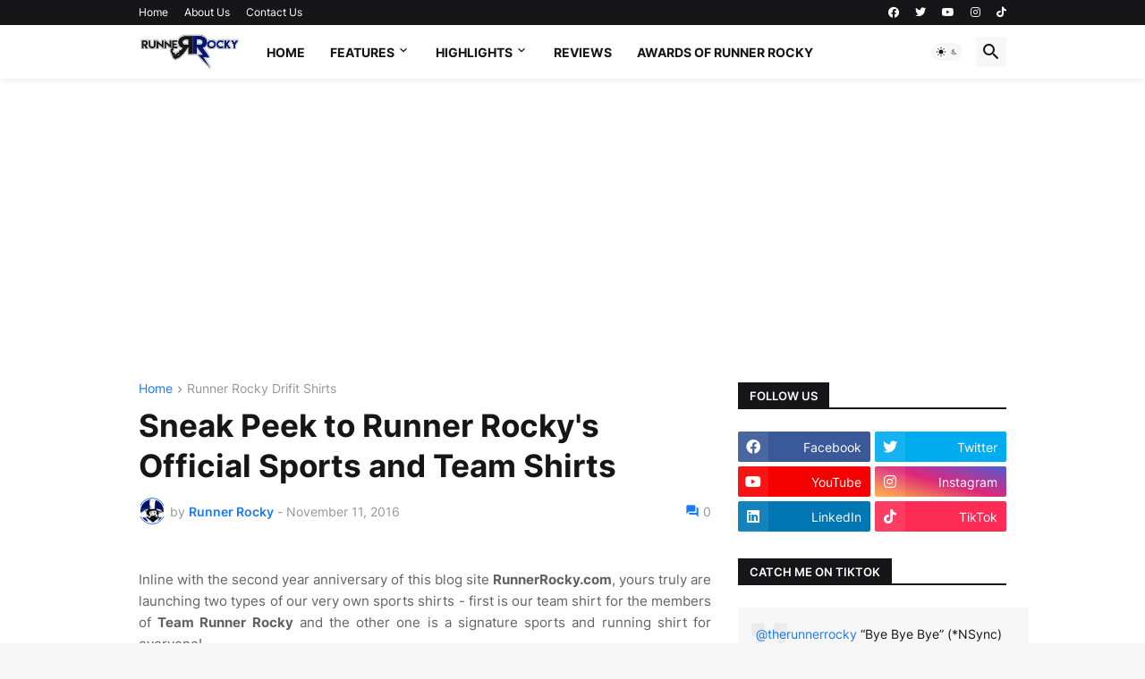

--- FILE ---
content_type: text/html; charset=UTF-8
request_url: https://www.runnerrocky.com/2016/11/sneak-peek-to-runner-rockys-official.html
body_size: 45467
content:
<!DOCTYPE html>
<html class='ltr' dir='ltr' lang='en' xmlns='http://www.w3.org/1999/xhtml' xmlns:b='http://www.google.com/2005/gml/b' xmlns:data='http://www.google.com/2005/gml/data' xmlns:expr='http://www.google.com/2005/gml/expr'>
<head>
<meta content='text/html; charset=UTF-8' http-equiv='Content-Type'/>
<meta content='width=device-width, initial-scale=1, minimum-scale=1, user-scalable=yes' name='viewport'/>
<title>Sneak Peek to Runner Rocky&#39;s Official Sports and Team Shirts</title>
<link href='//fonts.gstatic.com' rel='dns-prefetch'/>
<link href='//dnjs.cloudflare.com' rel='dns-prefetch'/>
<link href='//1.bp.blogspot.com' rel='dns-prefetch'/>
<link href='//2.bp.blogspot.com' rel='dns-prefetch'/>
<link href='//3.bp.blogspot.com' rel='dns-prefetch'/>
<link href='//4.bp.blogspot.com' rel='dns-prefetch'/>
<link href='//www.blogger.com' rel='dns-prefetch'/>
<meta content='blogger' name='generator'/>
<link href='https://www.runnerrocky.com/favicon.ico' rel='icon' type='image/x-icon'/>
<meta content='#1A7AFF' name='theme-color'/>
<link href='https://www.runnerrocky.com/2016/11/sneak-peek-to-runner-rockys-official.html' rel='canonical'/>
<meta content='RUNNER ROCKY is a Blog About SPORTS, FITNESS, and MARATHONS with Exclusive Celebrity Interviews Sharing their Fitness Regimens and Healthy Lifestyles.' name='description'/>
<!-- Metadata for Open Graph protocol. See http://ogp.me/. -->
<meta content='en' property='og:locale'/>
<meta content='article' property='og:type'/>
<meta content='Sneak Peek to Runner Rocky&#39;s Official Sports and Team Shirts' property='og:title'/>
<meta content='https://www.runnerrocky.com/2016/11/sneak-peek-to-runner-rockys-official.html' property='og:url'/>
<meta content='RUNNER ROCKY is a Blog About SPORTS, FITNESS, and MARATHONS with Exclusive Celebrity Interviews Sharing their Fitness Regimens and Healthy Lifestyles.' property='og:description'/>
<meta content='Runner Rocky' property='og:site_name'/>
<meta content='https://blogger.googleusercontent.com/img/b/R29vZ2xl/AVvXsEjU-7HPAvCmJQLjfXNoAczvuSQdJSca4CJ_0TYqQSsVK-kHrql8r37g5PpJz7LRoRjUKIHs__1LUCm5nmTJyXjZLa6TYJHiXLKVJKwAhtTdEkSM4CA9K_n7D9gv8ej04bQF4HYXt32LYCU/w1600/Team+Runner+Rocky+2016+Official+Team+Shirt+-+Runner+Rocky.jpg' property='og:image'/>
<meta content='https://blogger.googleusercontent.com/img/b/R29vZ2xl/AVvXsEjU-7HPAvCmJQLjfXNoAczvuSQdJSca4CJ_0TYqQSsVK-kHrql8r37g5PpJz7LRoRjUKIHs__1LUCm5nmTJyXjZLa6TYJHiXLKVJKwAhtTdEkSM4CA9K_n7D9gv8ej04bQF4HYXt32LYCU/w1600/Team+Runner+Rocky+2016+Official+Team+Shirt+-+Runner+Rocky.jpg' name='twitter:image'/>
<meta content='summary_large_image' name='twitter:card'/>
<meta content='Sneak Peek to Runner Rocky&#39;s Official Sports and Team Shirts' name='twitter:title'/>
<meta content='https://www.runnerrocky.com/2016/11/sneak-peek-to-runner-rockys-official.html' name='twitter:domain'/>
<meta content='RUNNER ROCKY is a Blog About SPORTS, FITNESS, and MARATHONS with Exclusive Celebrity Interviews Sharing their Fitness Regimens and Healthy Lifestyles.' name='twitter:description'/>
<link rel="alternate" type="application/atom+xml" title="Runner Rocky - Atom" href="https://www.runnerrocky.com/feeds/posts/default" />
<link rel="alternate" type="application/rss+xml" title="Runner Rocky - RSS" href="https://www.runnerrocky.com/feeds/posts/default?alt=rss" />
<link rel="service.post" type="application/atom+xml" title="Runner Rocky - Atom" href="https://www.blogger.com/feeds/6021519595013532395/posts/default" />

<link rel="alternate" type="application/atom+xml" title="Runner Rocky - Atom" href="https://www.runnerrocky.com/feeds/4497785598430024963/comments/default" />
<!-- Font Awesome Free 5.15.3 -->
<link href='https://cdnjs.cloudflare.com/ajax/libs/font-awesome/5.15.3/css/fontawesome.min.css' rel='stylesheet'/>
<!-- Theme CSS Style -->
<style id='page-skin-1' type='text/css'><!--
/*
-----------------------------------------------
Blogger Template Style
Name:         Newspot
Version:      1.7.0 - Premium
Author:       Pro Blogger Templates
Author Url:   https://probloggertemplates.com/
-----------------------------------------------*/
/*-- Google Fonts --*/
@font-face{font-family:'Inter';font-style:normal;font-weight:400;font-display:swap;src:url(https://fonts.gstatic.com/s/inter/v3/UcC73FwrK3iLTeHuS_fvQtMwCp50KnMa2JL7SUc.woff2) format("woff2");unicode-range:U+0460-052F,U+1C80-1C88,U+20B4,U+2DE0-2DFF,U+A640-A69F,U+FE2E-FE2F}
@font-face{font-family:'Inter';font-style:normal;font-weight:400;font-display:swap;src:url(https://fonts.gstatic.com/s/inter/v3/UcC73FwrK3iLTeHuS_fvQtMwCp50KnMa0ZL7SUc.woff2) format("woff2");unicode-range:U+0400-045F,U+0490-0491,U+04B0-04B1,U+2116}
@font-face{font-family:'Inter';font-style:normal;font-weight:400;font-display:swap;src:url(https://fonts.gstatic.com/s/inter/v3/UcC73FwrK3iLTeHuS_fvQtMwCp50KnMa2ZL7SUc.woff2) format("woff2");unicode-range:U+1F00-1FFF}
@font-face{font-family:'Inter';font-style:normal;font-weight:400;font-display:swap;src:url(https://fonts.gstatic.com/s/inter/v3/UcC73FwrK3iLTeHuS_fvQtMwCp50KnMa1pL7SUc.woff2) format("woff2");unicode-range:U+0370-03FF}
@font-face{font-family:'Inter';font-style:normal;font-weight:400;font-display:swap;src:url(https://fonts.gstatic.com/s/inter/v3/UcC73FwrK3iLTeHuS_fvQtMwCp50KnMa2pL7SUc.woff2) format("woff2");unicode-range:U+0102-0103,U+0110-0111,U+0128-0129,U+0168-0169,U+01A0-01A1,U+01AF-01B0,U+1EA0-1EF9,U+20AB}
@font-face{font-family:'Inter';font-style:normal;font-weight:400;font-display:swap;src:url(https://fonts.gstatic.com/s/inter/v3/UcC73FwrK3iLTeHuS_fvQtMwCp50KnMa25L7SUc.woff2) format("woff2");unicode-range:U+0100-024F,U+0259,U+1E00-1EFF,U+2020,U+20A0-20AB,U+20AD-20CF,U+2113,U+2C60-2C7F,U+A720-A7FF}
@font-face{font-family:'Inter';font-style:normal;font-weight:400;font-display:swap;src:url(https://fonts.gstatic.com/s/inter/v3/UcC73FwrK3iLTeHuS_fvQtMwCp50KnMa1ZL7.woff2) format("woff2");unicode-range:U+0000-00FF,U+0131,U+0152-0153,U+02BB-02BC,U+02C6,U+02DA,U+02DC,U+2000-206F,U+2074,U+20AC,U+2122,U+2191,U+2193,U+2212,U+2215,U+FEFF,U+FFFD}
@font-face{font-family:'Inter';font-style:normal;font-weight:500;font-display:swap;src:url(https://fonts.gstatic.com/s/inter/v3/UcC73FwrK3iLTeHuS_fvQtMwCp50KnMa2JL7SUc.woff2) format("woff2");unicode-range:U+0460-052F,U+1C80-1C88,U+20B4,U+2DE0-2DFF,U+A640-A69F,U+FE2E-FE2F}
@font-face{font-family:'Inter';font-style:normal;font-weight:500;font-display:swap;src:url(https://fonts.gstatic.com/s/inter/v3/UcC73FwrK3iLTeHuS_fvQtMwCp50KnMa0ZL7SUc.woff2) format("woff2");unicode-range:U+0400-045F,U+0490-0491,U+04B0-04B1,U+2116}
@font-face{font-family:'Inter';font-style:normal;font-weight:500;font-display:swap;src:url(https://fonts.gstatic.com/s/inter/v3/UcC73FwrK3iLTeHuS_fvQtMwCp50KnMa2ZL7SUc.woff2) format("woff2");unicode-range:U+1F00-1FFF}
@font-face{font-family:'Inter';font-style:normal;font-weight:500;font-display:swap;src:url(https://fonts.gstatic.com/s/inter/v3/UcC73FwrK3iLTeHuS_fvQtMwCp50KnMa1pL7SUc.woff2) format("woff2");unicode-range:U+0370-03FF}
@font-face{font-family:'Inter';font-style:normal;font-weight:500;font-display:swap;src:url(https://fonts.gstatic.com/s/inter/v3/UcC73FwrK3iLTeHuS_fvQtMwCp50KnMa2pL7SUc.woff2) format("woff2");unicode-range:U+0102-0103,U+0110-0111,U+0128-0129,U+0168-0169,U+01A0-01A1,U+01AF-01B0,U+1EA0-1EF9,U+20AB}
@font-face{font-family:'Inter';font-style:normal;font-weight:500;font-display:swap;src:url(https://fonts.gstatic.com/s/inter/v3/UcC73FwrK3iLTeHuS_fvQtMwCp50KnMa25L7SUc.woff2) format("woff2");unicode-range:U+0100-024F,U+0259,U+1E00-1EFF,U+2020,U+20A0-20AB,U+20AD-20CF,U+2113,U+2C60-2C7F,U+A720-A7FF}
@font-face{font-family:'Inter';font-style:normal;font-weight:500;font-display:swap;src:url(https://fonts.gstatic.com/s/inter/v3/UcC73FwrK3iLTeHuS_fvQtMwCp50KnMa1ZL7.woff2) format("woff2");unicode-range:U+0000-00FF,U+0131,U+0152-0153,U+02BB-02BC,U+02C6,U+02DA,U+02DC,U+2000-206F,U+2074,U+20AC,U+2122,U+2191,U+2193,U+2212,U+2215,U+FEFF,U+FFFD}
@font-face{font-family:'Inter';font-style:normal;font-weight:600;font-display:swap;src:url(https://fonts.gstatic.com/s/inter/v3/UcC73FwrK3iLTeHuS_fvQtMwCp50KnMa2JL7SUc.woff2) format("woff2");unicode-range:U+0460-052F,U+1C80-1C88,U+20B4,U+2DE0-2DFF,U+A640-A69F,U+FE2E-FE2F}
@font-face{font-family:'Inter';font-style:normal;font-weight:600;font-display:swap;src:url(https://fonts.gstatic.com/s/inter/v3/UcC73FwrK3iLTeHuS_fvQtMwCp50KnMa0ZL7SUc.woff2) format("woff2");unicode-range:U+0400-045F,U+0490-0491,U+04B0-04B1,U+2116}
@font-face{font-family:'Inter';font-style:normal;font-weight:600;font-display:swap;src:url(https://fonts.gstatic.com/s/inter/v3/UcC73FwrK3iLTeHuS_fvQtMwCp50KnMa2ZL7SUc.woff2) format("woff2");unicode-range:U+1F00-1FFF}
@font-face{font-family:'Inter';font-style:normal;font-weight:600;font-display:swap;src:url(https://fonts.gstatic.com/s/inter/v3/UcC73FwrK3iLTeHuS_fvQtMwCp50KnMa1pL7SUc.woff2) format("woff2");unicode-range:U+0370-03FF}
@font-face{font-family:'Inter';font-style:normal;font-weight:600;font-display:swap;src:url(https://fonts.gstatic.com/s/inter/v3/UcC73FwrK3iLTeHuS_fvQtMwCp50KnMa2pL7SUc.woff2) format("woff2");unicode-range:U+0102-0103,U+0110-0111,U+0128-0129,U+0168-0169,U+01A0-01A1,U+01AF-01B0,U+1EA0-1EF9,U+20AB}
@font-face{font-family:'Inter';font-style:normal;font-weight:600;font-display:swap;src:url(https://fonts.gstatic.com/s/inter/v3/UcC73FwrK3iLTeHuS_fvQtMwCp50KnMa25L7SUc.woff2) format("woff2");unicode-range:U+0100-024F,U+0259,U+1E00-1EFF,U+2020,U+20A0-20AB,U+20AD-20CF,U+2113,U+2C60-2C7F,U+A720-A7FF}
@font-face{font-family:'Inter';font-style:normal;font-weight:600;font-display:swap;src:url(https://fonts.gstatic.com/s/inter/v3/UcC73FwrK3iLTeHuS_fvQtMwCp50KnMa1ZL7.woff2) format("woff2");unicode-range:U+0000-00FF,U+0131,U+0152-0153,U+02BB-02BC,U+02C6,U+02DA,U+02DC,U+2000-206F,U+2074,U+20AC,U+2122,U+2191,U+2193,U+2212,U+2215,U+FEFF,U+FFFD}
@font-face{font-family:'Inter';font-style:normal;font-weight:700;font-display:swap;src:url(https://fonts.gstatic.com/s/inter/v3/UcC73FwrK3iLTeHuS_fvQtMwCp50KnMa2JL7SUc.woff2) format("woff2");unicode-range:U+0460-052F,U+1C80-1C88,U+20B4,U+2DE0-2DFF,U+A640-A69F,U+FE2E-FE2F}
@font-face{font-family:'Inter';font-style:normal;font-weight:700;font-display:swap;src:url(https://fonts.gstatic.com/s/inter/v3/UcC73FwrK3iLTeHuS_fvQtMwCp50KnMa0ZL7SUc.woff2) format("woff2");unicode-range:U+0400-045F,U+0490-0491,U+04B0-04B1,U+2116}
@font-face{font-family:'Inter';font-style:normal;font-weight:700;font-display:swap;src:url(https://fonts.gstatic.com/s/inter/v3/UcC73FwrK3iLTeHuS_fvQtMwCp50KnMa2ZL7SUc.woff2) format("woff2");unicode-range:U+1F00-1FFF}
@font-face{font-family:'Inter';font-style:normal;font-weight:700;font-display:swap;src:url(https://fonts.gstatic.com/s/inter/v3/UcC73FwrK3iLTeHuS_fvQtMwCp50KnMa1pL7SUc.woff2) format("woff2");unicode-range:U+0370-03FF}
@font-face{font-family:'Inter';font-style:normal;font-weight:700;font-display:swap;src:url(https://fonts.gstatic.com/s/inter/v3/UcC73FwrK3iLTeHuS_fvQtMwCp50KnMa2pL7SUc.woff2) format("woff2");unicode-range:U+0102-0103,U+0110-0111,U+0128-0129,U+0168-0169,U+01A0-01A1,U+01AF-01B0,U+1EA0-1EF9,U+20AB}
@font-face{font-family:'Inter';font-style:normal;font-weight:700;font-display:swap;src:url(https://fonts.gstatic.com/s/inter/v3/UcC73FwrK3iLTeHuS_fvQtMwCp50KnMa25L7SUc.woff2) format("woff2");unicode-range:U+0100-024F,U+0259,U+1E00-1EFF,U+2020,U+20A0-20AB,U+20AD-20CF,U+2113,U+2C60-2C7F,U+A720-A7FF}
@font-face{font-family:'Inter';font-style:normal;font-weight:700;font-display:swap;src:url(https://fonts.gstatic.com/s/inter/v3/UcC73FwrK3iLTeHuS_fvQtMwCp50KnMa1ZL7.woff2) format("woff2");unicode-range:U+0000-00FF,U+0131,U+0152-0153,U+02BB-02BC,U+02C6,U+02DA,U+02DC,U+2000-206F,U+2074,U+20AC,U+2122,U+2191,U+2193,U+2212,U+2215,U+FEFF,U+FFFD}
/*-- Material Icons Font --*/
@font-face{font-family:"Material Icons Round";font-display:swap;font-style:normal;font-weight:400;src:url(https://fonts.gstatic.com/s/materialiconsround/v65/LDItaoyNOAY6Uewc665JcIzCKsKc_M9flwmP.woff2) format("woff2")}.mir{font-family:"Material Icons Round";font-weight:400;font-style:normal;font-size:24px;line-height:1;letter-spacing:normal;text-transform:none;display:inline-block;white-space:nowrap;word-wrap:normal;direction:ltr;-webkit-font-feature-settings:liga;-webkit-font-smoothing:antialiased}@font-face{font-family:"PBT Icons";font-display:block;font-style:normal;font-weight:400;src:url(https://fonts.gstatic.com/s/materialiconsround/v65/LDItaoyNOAY6Uewc665JcIzCKsKc_M9flwmP.woff2) format("woff2")}
/*-- Font Awesome 5 Brands 5.15.3 --*/
@font-face{font-family:"Font Awesome 5 Brands";font-display:swap;font-style:normal;font-weight:400;src:url(https://cdnjs.cloudflare.com/ajax/libs/font-awesome/5.15.3/webfonts/fa-brands-400.eot);src:url(https://cdnjs.cloudflare.com/ajax/libs/font-awesome/5.15.3/webfonts/fa-brands-400.eot?#iefix) format("embedded-opentype"),url(https://cdnjs.cloudflare.com/ajax/libs/font-awesome/5.15.3/webfonts/fa-brands-400.woff2) format("woff2"),url(https://cdnjs.cloudflare.com/ajax/libs/font-awesome/5.15.3/webfonts/fa-brands-400.woff) format("woff"),url(https://cdnjs.cloudflare.com/ajax/libs/font-awesome/5.15.3/webfonts/fa-brands-400.ttf) format("truetype"),url(https://cdnjs.cloudflare.com/ajax/libs/font-awesome/5.15.3/webfonts/fa-brands-400.svg#fontawesome) format("svg")}.fab{font-family:"Font Awesome 5 Brands";font-weight:400}
/*-- CSS Variables --*/
:root{
--body-font:'Inter', Arial, sans-serif;
--menu-font:'Inter', Arial, sans-serif;
--title-font:'Inter', Arial, sans-serif;
--text-font:'Inter', Arial, sans-serif;
--body-bg-color:#F7F7F7;
--body-bg:#F7F7F7 none repeat fixed top left;
--outer-bg:#FFFFFF;
--main-color:#1A7AFF;
--title-color:#161618;
--title-hover-color:#1A7AFF;
--meta-color:#979797;
--text-color:#626262;
--tag-bg:#1A7AFF;
--tag-color:#FFFFFF;
--topbar-bg:#161618;
--topbar-color:#FFFFFF;
--topbar-hover-color:#1A7AFF;
--header-bg:#FFFFFF;
--header-color:#161618;
--header-hover-color:#1A7AFF;
--submenu-bg:#FFFFFF;
--submenu-color:#161618;
--submenu-hover-color:#1A7AFF;
--mega-bg:#FFFFFF;
--mega-color:#161618;
--mega-hover-color:#1A7AFF;
--mega-meta-color:#979797;
--mobilemenu-bg:#FFFFFF;
--mobilemenu-color:#161618;
--mobilemenu-hover-color:#1A7AFF;
--widget-title-bg:#161618;
--widget-title-color:#FFFFFF;
--video-widget-bg:#222226;
--video-widget-color:#FFFFFF;
--video-widget-hover-color:#1A7AFF;
--video-widget-meta-color:#AAAAAA;
--footer-bg:#161618;
--footer-color:#FFFFFF;
--footer-hover-color:#1A7AFF;
--footer-meta-color:#AAAAAA;
--footer-text-color:#AAAAAA;
--footerbar-bg:#09090A;
--footerbar-color:#FFFFFF;
--footerbar-hover-color:#1A7AFF;
--cookie-bg:#FFFFFF;
--cookie-color:#626262;
--button-bg:#1A7AFF;
--button-color:#FFFFFF;
--button-hover-bg:#1870EB;
--button-hover-color:#FFFFFF;
--title-font-weight: 700;
--gray-bg:rgba(155,155,155,0.08);
--border-color:rgba(155,155,155,0.1);
--radius:2px;
--avatar-shadow:0px 1px 4px rgba(0,0,0,0.05);
}
html.is-dark{
--body-bg-color:#39393a;
--body-bg:#F7F7F7 none repeat fixed top left;
--outer-bg:#222226;
--title-color:#f6f7f8;
--title-hover-color:#1A7AFF;
--meta-color:#aaa;
--text-color:#d4d6d8;
--tag-bg:#1A7AFF;
--tag-color:#FFFFFF;
--topbar-bg:#09090a;
--topbar-color:#f6f7f8;
--topbar-hover-color:#1A7AFF;
--header-bg:#161618;
--header-color:#f6f7f8;
--header-hover-color:#1A7AFF;
--submenu-bg:#09090a;
--submenu-color:#f6f7f8;
--submenu-hover-color:#1A7AFF;
--mega-bg:#09090a;
--mega-color:#f6f7f8;
--mega-hover-color:#1A7AFF;
--mega-meta-color:#aaaaaa;
--mobilemenu-bg:#222226;
--mobilemenu-color:#f6f7f8;
--mobilemenu-hover-color:#1A7AFF;
--widget-title-bg:#161618;
--widget-title-color:#f6f7f8;
--video-widget-bg:#161618;
--video-widget-color:#f6f7f8;
--video-widget-hover-color:#1A7AFF;
--video-widget-meta-color:#aaa;
--footer-bg:#161618;
--footer-color:#f6f7f8;
--footer-hover-color:#1A7AFF;
--footer-meta-color:#aaa;
--footer-text-color:#aaa;
--footerbar-bg:#09090a;
--footerbar-color:#f6f7f8;
--footerbar-hover-color:#1A7AFF;
--cookie-bg:#09090a;
--cookie-color:#d4d6d8;
--button-bg:#1A7AFF;
--button-color:#ffffff;
--button-hover-bg:#1870EB;
--button-hover-color:#FFFFFF;
--gray-bg:rgba(255,255,255,0.03);
--border-color:rgba(255,255,255,0.05);
}
html.rtl{
--body-font:'Cairo',Arial,sans-serif;
--menu-font:'Cairo',Arial,sans-serif;
--title-font:'Cairo',Arial,sans-serif;
--text-font:'Cairo',Arial,sans-serif;
}
/*-- Reset CSS --*/
html,body,a,abbr,acronym,address,applet,b,big,blockquote,caption,center,cite,code,dd,del,dfn,div,dl,dt,em,fieldset,font,form,input,button,h1,h2,h3,h4,h5,h6,i,iframe,img,ins,kbd,label,legend,li,object,p,pre,q,s,samp,small,span,strike,strong,sub,sup,table,tbody,td,tfoot,th,thead,tr,tt,u,ul,var{padding:0;margin:0;border:0;outline:none;vertical-align:baseline;background:0 0;text-decoration:none}dl,ul{list-style-position:inside;list-style:none}ul li{list-style:none}caption{text-align:center}img{border:none;position:relative}a,a:visited{text-decoration:none}.clearfix{clear:both}.section,.widget,.widget ul{margin:0;padding:0}a{color:var(--main-color)}a img{border:0}abbr{text-decoration:none}.separator a{text-decoration:none!important;clear:none!important;float:none!important;margin-left:0!important;margin-right:0!important}#Navbar1,#navbar-iframe,.widget-item-control,a.quickedit,.home-link,.feed-links{display:none!important}.center{display:table;margin:0 auto;position:relative}.widget > h2,.widget > h3{display:none}.widget iframe,.widget img{max-width:100%}button,input,select,textarea{background:transparent;font-family:var(--body-font);-webkit-appearance:none;-moz-appearance:none;appearance:none;outline:none;border-radius:0}button{cursor:pointer}input[type="search"]::-webkit-search-cancel-button{-webkit-appearance:none}
/*-- Style CSS --*/
*{box-sizing:border-box}
html{position:relative;word-break:break-word;word-wrap:break-word;text-rendering:optimizeLegibility;-webkit-font-smoothing:antialiased;-webkit-text-size-adjust:100%}
body{position:relative;background:var(--body-bg);background-color:var(--body-bg-color);font-family:var(--body-font);font-size:14px;color:var(--text-color);font-weight:400;font-style:normal;line-height:1.4em}
.rtl{direction:rtl}
h1,h2,h3,h4,h5,h6{font-family:var(--title-font);font-weight:700}
a,input,button{transition:all .0s ease}
#outer-wrapper{position:relative;overflow:hidden;width:100%;max-width:100%;background-color:var(--outer-bg);margin:0 auto;padding:0}
.is-boxed #outer-wrapper{width:1030px;max-width:100%;box-shadow:0 0 20px rgba(0,0,0,0.1)}
.is-dark .is-boxed #outer-wrapper{box-shadow:0 0 20px rgba(0,0,0,0.3)}
.container{position:relative}
.row-x1{width:970px;max-width:100%}
.row-x2{width:100%}
.flex-c{display:flex;justify-content:center}
.flex-col{display:flex;flex-direction:column}
.flex-sb{display:flex;justify-content:space-between}
#content-wrapper{float:left;width:100%;overflow:hidden;padding:30px 0}
.is-left #content-wrapper > .container,.rtl .is-right #content-wrapper > .container{flex-direction:row-reverse}
.rtl .is-left #content-wrapper > .container{flex-direction:row}
.theiaStickySidebar:before,.theiaStickySidebar:after{content:'';display:table;clear:both}
#main-wrapper{position:relative;width:calc(100% - 330px)}
.no-sidebar #main-wrapper{width:100%}
#sidebar-wrapper{position:relative;width:300px}
.no-sidebar #sidebar-wrapper{display:none}
.entry-image-wrap,.author-avatar-wrap,.comments .avatar-image-container{display:block;position:relative;overflow:hidden;background-color:var(--gray-bg);z-index:5;color:transparent}
.entry-image,.author-avatar{display:block;position:relative;width:100%;height:100%;background-size:cover;background-position:center center;background-repeat:no-repeat;z-index:1;opacity:0;transition:opacity .35s ease,filter 0s ease}
.entry-image.pbt-lazy,.author-avatar.pbt-lazy{opacity:1}
.entry-image-wrap:hover .entry-image,.cs:hover .entry-image-wrap .entry-image{filter:brightness(1.03)}
.entry-image-wrap.is-video:after{display:flex;position:absolute;content:'\e037';top:50%;right:50%;width:38px;height:27px;background-color:rgba(0,0,0,0.5);font-family:'Material Icons Round';font-size:25px;color:#fff;font-weight:400;align-items:center;justify-content:center;z-index:5;transform:translate(50%,-50%);box-sizing:border-box;padding:0 0 0 1px;margin:0;border-radius:6px;box-shadow:0 1px 3px 0 rgba(0,0,0,0.1)}
.entry-image-wrap.sz-1.is-video:after{transform:translate(50%,-50%) scale(.7)}
.entry-image-wrap.sz-2.is-video:after{transform:translate(50%,-50%) scale(.8)}
.entry-image-wrap.is-video:hover:after,.cs:hover .entry-image-wrap.is-video:after{background-color:#f50000}
.cs .entry-image-wrap.is-video:after{top:15px;right:15px;transform:translate(0)}
.rtl .cs .entry-image-wrap.is-video:after{left:15px;right:unset}
.entry-header{display:flex;flex-direction:column}
.entry-category{display:flex;align-items:center;height:16px;background-color:var(--tag-bg);font-size:10px;color:var(--tag-color);font-weight:400;text-transform:uppercase;line-height:1;padding:0 6px}
.entry-image-wrap .entry-category{position:absolute;left:0px;bottom:0;z-index:2}
.rtl .entry-image-wrap .entry-category{left:unset;right:0}
.entry-title{color:var(--title-color);font-weight:var(--title-font-weight);line-height:1.3em}
.entry-title a{display:block;color:var(--title-color)}
.entry-title a:hover{color:var(--title-hover-color)}
.entry-meta{display:flex;font-size:12px;color:var(--meta-color);font-weight:400;margin:4px 0 0}
.entry-meta .mi{display:flex}
.entry-meta .mi,.entry-meta .sp{margin:0 4px 0 0}
.rtl .entry-meta .mi,.rtl .entry-meta .sp{margin:0 0 0 4px}
.entry-meta .author-name{color:var(--main-color);font-weight:600}
.excerpt{font-family:var(--text-font);line-height:1.5em}
.cs .entry-inner{display:block;position:relative;width:100%;height:100%;overflow:hidden}
.before-mask:before{content:'';position:absolute;left:0;right:0;bottom:0;height:80%;background-image:linear-gradient(to bottom,rgba(0,0,0,0) 25%,rgba(0,0,0,0.5));-webkit-backface-visibility:hidden;backface-visibility:hidden;z-index:2;opacity:1;margin:0;transition:opacity .25s ease}
.entry-info{position:absolute;left:0;bottom:0;width:100%;background:linear-gradient(to bottom,rgba(0,0,0,0),rgba(0,0,0,0.5));overflow:hidden;z-index:10;padding:15px}
.entry-info .entry-title{color:#fff;text-shadow:0 1px 2px rgba(0,0,0,0.1)}
.entry-info .entry-meta{color:#c5c5ca;text-shadow:0 1px 2px rgba(0,0,0,0.1)}
.entry-info .entry-meta .author-name{color:#d5d5da;font-weight:500}
.entry-info .entry-category{width:-moz-fit-content;width:fit-content;margin:0 0 10px}
.btn{position:relative;border-radius:var(--radius)}
.error-msg{display:flex;align-items:center;font-size:14px;color:var(--meta-color);padding:20px 0;font-weight:400}
.loader{position:relative;width:100%;height:100%;overflow:hidden;display:flex;align-items:center;justify-content:center;margin:0}
.loader:after{content:'';display:block;width:30px;height:30px;box-sizing:border-box;margin:0;border:2px solid var(--main-color);border-right-color:var(--border-color);border-radius:100%;animation:spinner .65s infinite linear;transform-origin:center}
@keyframes spinner{0%{-webkit-transform:rotate(0deg);transform:rotate(0deg)}to{-webkit-transform:rotate(1turn);transform:rotate(1turn)}}
.social a:before{display:block;font-family:'Font Awesome 5 Brands';font-style:normal;font-weight:400}
.social .rss a:before,.social .share a:before,.social .email a:before,.social .external-link a:before{content:'\e0e5';font-family:'Material Icons Round'}
.social .share a:before{content:'\e80d'}
.social .email a:before{content:'\e0be'}
.social .external-link a:before{content:'\e89e'}
.social-bg .blogger a,.social-bg-hover .blogger a:hover{background-color:#ff5722}
.social-bg .apple a,.social-bg-hover .apple a:hover{background-color:#333}
.social-bg .amazon a,.social-bg-hover .amazon a:hover{background-color:#fe9800}
.social-bg .microsoft a,.social-bg-hover .microsoft a:hover{background-color:#0067B8}
.social-bg .facebook a,.social-bg .facebook-f a,.social-bg-hover .facebook a:hover,.social-bg-hover .facebook-f a:hover{background-color:#3b5999}
.social-bg .twitter a,.social-bg-hover .twitter a:hover{background-color:#00acee}
.social-bg .youtube a,.social-bg-hover .youtube a:hover{background-color:#f50000}
.social-bg .instagram a,.social-bg-hover .instagram a:hover{background:linear-gradient(15deg,#ffb13d,#dd277b,#4d5ed4)}
.social-bg .pinterest a,.social-bg .pinterest-p a,.social-bg-hover .pinterest a:hover,.social-bg-hover .pinterest-p a:hover{background-color:#ca2127}
.social-bg .dribbble a,.social-bg-hover .dribbble a:hover{background-color:#ea4c89}
.social-bg .linkedin a,.social-bg-hover .linkedin a:hover{background-color:#0077b5}
.social-bg .tumblr a,.social-bg-hover .tumblr a:hover{background-color:#365069}
.social-bg .twitch a,.social-bg-hover .twitch a:hover{background-color:#6441a5}
.social-bg .rss a,.social-bg-hover .rss a:hover{background-color:#ffc200}
.social-bg .skype a,.social-bg-hover .skype a:hover{background-color:#00aff0}
.social-bg .stumbleupon a,.social-bg-hover .stumbleupon a:hover{background-color:#eb4823}
.social-bg .vk a,.social-bg-hover .vk a:hover{background-color:#4a76a8}
.social-bg .stack-overflow a,.social-bg-hover .stack-overflow a:hover{background-color:#f48024}
.social-bg .github a,.social-bg-hover .github a:hover{background-color:#24292e}
.social-bg .soundcloud a,.social-bg-hover .soundcloud a:hover{background:linear-gradient(#ff7400,#ff3400)}
.social-bg .behance a,.social-bg-hover .behance a:hover{background-color:#191919}
.social-bg .digg a,.social-bg-hover .digg a:hover{background-color:#1b1a19}
.social-bg .delicious a,.social-bg-hover .delicious a:hover{background-color:#0076e8}
.social-bg .codepen a,.social-bg-hover .codepen a:hover{background-color:#000}
.social-bg .flipboard a,.social-bg-hover .flipboard a:hover{background-color:#f52828}
.social-bg .reddit a,.social-bg-hover .reddit a:hover{background-color:#ff4500}
.social-bg .whatsapp a,.social-bg-hover .whatsapp a:hover{background-color:#3fbb50}
.social-bg .messenger a,.social-bg-hover .messenger a:hover{background-color:#0084ff}
.social-bg .snapchat a,.social-bg-hover .snapchat a:hover{background-color:#ffe700}
.social-bg .telegram a,.social-bg-hover .telegram a:hover{background-color:#179cde}
.social-bg .steam a,.social-bg-hover .steam a:hover{background:linear-gradient(5deg,#0d89bc,#112c5b,#0d1c47)}
.social-bg .discord a,.social-bg-hover .discord a:hover{background-color:#7289da}
.social-bg .quora a,.social-bg-hover .quora a:hover{background-color:#b92b27}
.social-bg .tiktok a,.social-bg-hover .tiktok a:hover{background-color:#fe2c55}
.social-bg .share a,.social-bg-hover .share a:hover{background-color:var(--meta-color)}
.social-bg .email a,.social-bg-hover .email a:hover{background-color:#888}
.social-bg .external-link a,.social-bg-hover .external-link a:hover{background-color:var(--title-color)}
.social-color .blogger a,.social-color-hover .blogger a:hover{color:#ff5722}
.social-color .apple a,.social-color-hover .apple a:hover{color:#333}
.social-color .amazon a,.social-color-hover .amazon a:hover{color:#fe9800}
.social-color .microsoft a,.social-color-hover .microsoft a:hover{color:#0067B8}
.social-color .facebook a,.social-color .facebook-f a,.social-color-hover .facebook a:hover,.social-color-hover .facebook-f a:hover{color:#3b5999}
.social-color .twitter a,.social-color-hover .twitter a:hover{color:#00acee}
.social-color .youtube a,.social-color-hover .youtube a:hover{color:#f50000}
.social-color .instagram a,.social-color-hover .instagram a:hover{color:#dd277b}
.social-color .pinterest a,.social-color .pinterest-p a,.social-color-hover .pinterest a:hover,.social-color-hover .pinterest-p a:hover{color:#ca2127}
.social-color .dribbble a,.social-color-hover .dribbble a:hover{color:#ea4c89}
.social-color .linkedin a,.social-color-hover .linkedin a:hover{color:#0077b5}
.social-color .tumblr a,.social-color-hover .tumblr a:hover{color:#365069}
.social-color .twitch a,.social-color-hover .twitch a:hover{color:#6441a5}
.social-color .rss a,.social-color-hover .rss a:hover{color:#ffc200}
.social-color .skype a,.social-color-hover .skype a:hover{color:#00aff0}
.social-color .stumbleupon a,.social-color-hover .stumbleupon a:hover{color:#eb4823}
.social-color .vk a,.social-color-hover .vk a:hover{color:#4a76a8}
.social-color .stack-overflow a,.social-color-hover .stack-overflow a:hover{color:#f48024}
.social-color .github a,.social-color-hover .github a:hover{color:#24292e}
.social-color .soundcloud a,.social-color-hover .soundcloud a:hover{color:#ff7400}
.social-color .behance a,.social-color-hover .behance a:hover{color:#191919}
.social-color .digg a,.social-color-hover .digg a:hover{color:#1b1a19}
.social-color .delicious a,.social-color-hover .delicious a:hover{color:#0076e8}
.social-color .codepen a,.social-color-hover .codepen a:hover{color:#000}
.social-color .flipboard a,.social-color-hover .flipboard a:hover{color:#f52828}
.social-color .reddit a,.social-color-hover .reddit a:hover{color:#ff4500}
.social-color .whatsapp a,.social-color-hover .whatsapp a:hover{color:#3fbb50}
.social-color .messenger a,.social-color-hover .messenger a:hover{color:#0084ff}
.social-color .snapchat a,.social-color-hover .snapchat a:hover{color:#ffe700}
.social-color .telegram a,.social-color-hover .telegram a:hover{color:#179cde}
.social-color .steam a,.social-color-hover .steam a:hover{color:#112c5b}
.social-color .discord a,.social-color-hover .discord a:hover{color:#7289da}
.social-color .quora a,.social-color-hover .quora a:hover{color:#b92b27}
.social-color .tiktok a,.social-color-hover .tiktok a:hover{color:#fe2c55}
.social-color .share a,.social-color-hover .share a:hover{color:var(--meta-color)}
.social-color .email a,.social-color-hover .email a:hover{color:#888}
.social-color .external-link a,.social-color-hover .external-link a:hover{color:var(--title-color)}
#header-wrapper{float:left;width:100%;z-index:50}
.topbar-wrap{position:relative;float:left;width:100%;height:28px;background-color:var(--topbar-bg);z-index:1}
.topbar .widget:last-child{display:flex;flex:1;justify-content:flex-end}
.topbar .link-list{display:flex;flex-wrap:wrap}
.topbar .link-list li + li{margin:0 0 0 18px}
.rtl .topbar .link-list li + li{margin:0 18px 0 0}
.topbar .link-list a{display:block;font-size:12px;color:var(--topbar-color);line-height:28px}
.topbar .link-list a:hover{color:var(--topbar-hover-color)}
.topbar .social-icons{display:flex;flex-wrap:wrap}
.topbar .social-icons li + li{margin:0 0 0 18px}
.rtl .topbar .social-icons li + li{margin:0 18px 0 0}
.topbar .social-icons a{display:block;font-size:12px;color:var(--topbar-color);line-height:28px}
.topbar .social-icons .rss a,.topbar .social-icons .email a,.topbar .social-icons .external-link a{font-size:15px}
.topbar .social-icons a:hover{color:var(--topbar-hover-color)}
.main-header,.header-inner,.header-header{float:left;width:100%;height:60px;background-color:var(--header-bg)}
.header-inner{background-color:rgba(0,0,0,0)}
.header-header{box-shadow:0 0 10px rgba(0,0,0,0.1)}
.header-inner.is-fixed{position:fixed;top:-60px;left:0;width:100%;z-index:990;backface-visibility:hidden;visibility:hidden;opacity:0;transition:all .25s ease}
.header-inner.is-fixed.show{top:0;opacity:1;visibility:visible;margin:0}
.is-boxed .header-header{float:none;width:1030px;max-width:100%;margin:0 auto;padding:0}
.header-items{position:relative;display:flex;flex-wrap:wrap;justify-content:space-between}
.flex-left{display:flex;align-items:center;z-index:15}
.flex-right{display:flex;align-items:center;position:absolute;top:0;right:0;height:60px;z-index:15}
.rtl .flex-right{left:0;right:unset}
.main-logo{display:flex;align-items:center;flex-shrink:0;height:60px;overflow:hidden;margin:0 14px 0 0}
.rtl .main-logo{margin:0 0 0 14px}
.main-logo img{display:block;width:auto;height:auto;max-height:40px}
.main-logo .title{max-width:100%;font-size:25px;color:var(--header-color);line-height:40px;font-weight:700;overflow:hidden;white-space:nowrap;text-overflow:ellipsis}
.main-logo .title a{color:var(--header-color)}
.main-logo .title a:hover{color:var(--header-hover-color)}
.main-logo #h1-off{display:none;visibility:hidden}
#newspot-pro-main-nav{z-index:10}
#newspot-pro-main-nav .widget,#newspot-pro-main-nav .widget > .widget-title{display:none}
#newspot-pro-main-nav .show-menu{display:block}
#newspot-pro-main-nav ul#newspot-pro-main-nav-menu{display:flex;height:60px}
#newspot-pro-main-nav ul > li{position:relative;display:flex;flex-shrink:0}
#newspot-pro-main-nav-menu > li > a{position:relative;display:flex;font-family:var(--menu-font);font-size:14px;color:var(--header-color);font-weight:700;align-items:center;text-transform:uppercase;padding:0 14px}
#newspot-pro-main-nav-menu > li:hover > a{color:var(--header-hover-color)}
#newspot-pro-main-nav ul > li > ul,#newspot-pro-main-nav ul > li > .ul{position:absolute;left:0;top:60px;width:180px;background-color:var(--submenu-bg);z-index:99999;padding:7px 0;backface-visibility:hidden;visibility:hidden;opacity:0;box-shadow:0 1px 2px rgba(0,0,0,0.1),0 5px 10px 0 rgba(0,0,0,0.1)}
.rtl #newspot-pro-main-nav ul > li > ul,.rtl #newspot-pro-main-nav ul > li > .ul{left:auto;right:0}
#newspot-pro-main-nav ul > li > ul > li > ul{position:absolute;top:-7px;left:100%;margin:0}
.rtl #newspot-pro-main-nav ul > li > ul > li > ul{left:unset;right:100%}
#newspot-pro-main-nav ul > li > ul > li{display:block;float:none;position:relative}
.rtl #newspot-pro-main-nav ul > li > ul > li{float:none}
#newspot-pro-main-nav ul > li > ul > li a{position:relative;display:block;font-size:14px;color:var(--submenu-color);padding:7px 14px}
#newspot-pro-main-nav ul > li > ul > li:hover > a{color:var(--submenu-hover-color)}
#newspot-pro-main-nav ul > li.has-sub > a:after{content:'\e5cf';font-family:'Material Icons Round';font-size:16px;font-weight:400;margin:-4px 0 0 2px}
.rtl #newspot-pro-main-nav ul > li.has-sub > a:after{margin:-4px 2px 0 0}
#newspot-pro-main-nav ul > li > ul > li.has-sub > a:after{content:'\e5cc';float:right;margin:0}
.rtl #newspot-pro-main-nav ul > li > ul > li.has-sub > a:after{content:'\e5cb';float:left;margin:0}
#newspot-pro-main-nav ul ul,#newspot-pro-main-nav ul .ul{transition:all .17s ease}
#newspot-pro-main-nav ul > li:hover > ul,#newspot-pro-main-nav ul > li:hover > .ul,#newspot-pro-main-nav ul > li > ul > li:hover > ul{visibility:visible;opacity:1;transform:translate3d(0,0,0);margin:0}
#newspot-pro-main-nav .mega-menu{position:static!important}
#newspot-pro-main-nav .mega-menu > .ul{width:100%;background-color:var(--mega-bg);overflow:hidden;padding:20px}
.mega-menu .mega-items{display:grid;grid-template-columns:repeat(5,1fr);column-gap:20px}
.mega-menu .mega-items.no-items{grid-template-columns:1fr}
.mega-items .mega-item{--title-color:var(--mega-color);--title-hover-color:var(--mega-hover-color);--meta-color:var(--mega-meta-color);width:100%;display:flex;flex-direction:column}
.mega-item .entry-image-wrap{width:100%;height:114px;z-index:1;margin:0 0 8px}
.mega-item .entry-title{font-size:14px}
.mega-menu .error-msg{justify-content:center}
.mobile-menu-toggle{display:none;height:34px;font-size:26px;color:var(--header-color);align-items:center;padding:0 13px 0 16px}
.rtl .mobile-menu-toggle{padding:0 16px 0 13px}
.mobile-menu-toggle:after{content:'\e5d2';font-family:'Material Icons Round';font-weight:400}
.mobile-menu-toggle:hover{color:var(--header-hover-color)}
.toggle-wrap{background-color:var(--header-bg);display:flex;align-items:center;z-index:20}
.darkmode-toggle{display:flex;align-items:center;position:relative;width:34px;height:20px;background-color:var(--gray-bg);font-size:12px;color:var(--header-color);margin:0 15px 0 0;border-radius:20px}
.rtl .darkmode-toggle{margin:0 0 0 15px}
.darkmode-toggle:before{position:absolute;left:2px;content:'\e518';font-family:'PBT Icons';width:16px;height:16px;background-color:var(--header-bg);flex-shrink:0;font-weight:400;line-height:16px;text-align:center;z-index:2;border-radius:50%;box-shadow:0 0 2px rgba(0,0,0,0.1);transition:left .17s ease}
.is-dark .darkmode-toggle:before{content:'\ea46';left:16px}
.rtl .darkmode-toggle:before{left:16px}
.rtl.is-dark .darkmode-toggle:before{left:2px}
.darkmode-toggle:after{position:absolute;right:4px;content:'\ea46';font-family:'Material Icons Round';width:10px;height:10px;flex-shrink:0;font-size:8px;font-weight:400;line-height:10px;text-align:center;opacity:.5;transition:right .17s ease}
.is-dark .darkmode-toggle:after{content:'\e518';right:20px}
.rtl .darkmode-toggle:after{right:20px}
.rtl.is-dark .darkmode-toggle:after{right:4px}
.darkmode-toggle:hover:before{color:var(--header-hover-color)}
.search-toggle{display:flex;align-items:center;justify-content:center;width:34px;height:34px;background-color:var(--gray-bg);color:var(--header-color);font-size:24px;cursor:pointer;border-radius:var(--radius)}
.search-toggle:before{display:block;content:'\e8b6';font-family:'Material Icons Round';font-weight:400}
.search-toggle:hover{color:var(--header-hover-color)}
#main-search-wrap{display:none;position:absolute;top:0;right:0;width:100%;height:60px;background-color:var(--header-bg);z-index:25}
.rtl #main-search-wrap{left:0;right:unset}
@-webkit-keyframes showSearch{0%{width:80%;opacity:0}100%{width:100%;opacity:1}}
.main-search{position:relative;float:right;width:100%;height:100%;display:flex;align-items:center;animation:showSearch .17s ease}
.rtl .main-search{float:left}
.main-search .search-form{display:flex;flex:1;height:34px}
.main-search .search-input{width:100%;flex:1;font-family:inherit;font-size:15px;color:var(--header-color);font-weight:400;text-align:left}
.rtl .main-search .search-input{text-align:right}
.main-search .search-input::placeholder{color:var(--header-color);opacity:.65;outline:none}
.main-search .search-toggle:before{content:'\e5cd'}
.overlay{visibility:hidden;opacity:0;position:fixed;top:0;left:0;right:0;bottom:0;background-color:rgba(17,17,17,0.3);z-index:1000;-webkit-backdrop-filter:saturate(100%) blur(1px);-ms-backdrop-filter:saturate(100%) blur(1px);-o-backdrop-filter:saturate(100%) blur(1px);backdrop-filter:saturate(100%) blur(1px);margin:0;transition:all .25s ease}
#slide-menu{display:none;position:fixed;width:300px;height:100%;top:0;left:0;bottom:0;background-color:var(--mobilemenu-bg);overflow:hidden;z-index:1010;left:0;-webkit-transform:translateX(-100%);transform:translateX(-100%);visibility:hidden;box-shadow:3px 0 10px rgba(0,0,0,0.1);transition:all .25s ease}
.rtl #slide-menu{left:unset;right:0;-webkit-transform:translateX(100%);transform:translateX(100%)}
.nav-active #slide-menu,.rtl .nav-active #slide-menu{-webkit-transform:translateX(0);transform:translateX(0);visibility:visible}
.slide-menu-header{height:60px;background-color:var(--header-bg);overflow:hidden;display:flex;align-items:center;justify-content:space-between;box-shadow:0 0 10px rgba(0,0,0,0.1)}
.mobile-logo{display:flex;flex:1;width:100%;overflow:hidden;padding:0 0 0 20px}
.rtl .mobile-logo{padding:0 20px 0 0}
.mobile-logo .homepage{max-width:100%;font-size:25px;color:var(--header-color);line-height:40px;font-weight:700;overflow:hidden;white-space:nowrap;text-overflow:ellipsis}
.mobile-logo .homepage:hover{color:var(--header-hover-color)}
.mobile-logo .logo-img img{display:block;width:auto;max-width:100%;height:auto;max-height:40px}
.hide-mobile-menu{display:flex;height:100%;color:var(--header-color);font-size:26px;align-items:center;z-index:20;padding:0 15px}
.hide-mobile-menu:before{content:'\e5cd';font-family:'Material Icons Round';font-weight:400}
.hide-mobile-menu:hover{color:var(--header-hover-color)}
.slide-menu-flex{display:flex;height:calc(100% - 60px);flex-direction:column;justify-content:space-between;overflow:hidden;overflow-y:auto;-webkit-overflow-scrolling:touch}
.mobile-menu{padding:20px}
.mobile-menu .m-sub{display:none;grid-column:1/3;overflow:hidden}
.mobile-menu ul li a{display:block;font-size:14px;color:var(--mobilemenu-color);font-weight:400;padding:10px 0}
.mobile-menu > ul > li > a{font-family:var(--menu-font);font-weight:700;text-transform:uppercase}
.mobile-menu li.has-sub{display:grid;grid-template-columns:1fr 34px}
.mobile-menu .submenu-toggle{display:block;align-self:center;font-size:24px;color:var(--mobilemenu-color);text-align:right}
.rtl .mobile-menu .submenu-toggle{text-align:left}
.mobile-menu .submenu-toggle:before{content:'\e5cf';font-family:'Material Icons Round';font-weight:400}
.mobile-menu .expanded > .submenu-toggle:before{content:'\e5ce'}
.mobile-menu ul li a:hover,.mobile-menu .submenu-toggle:hover{color:var(--mobilemenu-hover-color)}
.mobile-menu li.has-sub li a{font-size:14px;opacity:.75;padding:10px}
.mobile-menu li.has-sub li li a{padding:10px 20px}
.mm-footer{padding:20px}
.mm-footer .mm-social{margin:0 0 10px}
.mm-footer ul{display:flex;flex-wrap:wrap}
.mm-footer li{margin:0 15px 0 0}
.rtl .mm-footer li{margin:0 0 0 15px}
.mm-footer li:last-child{margin:0}
.mm-footer .mm-menu li{margin-top:5px}
.mm-footer a{display:block;font-size:14px;color:var(--mobilemenu-color)}
.mm-footer .rss a,.mm-footer .email a,.mm-footer .external-link a{font-size:18px}
.mm-footer a:hover{color:var(--mobilemenu-hover-color)}
#header-ads-wrap{float:left;width:100%}
.header-ads .widget{position:relative;margin:30px 0 0}
#ticker-wrapper,#ticker .widget{float:left;width:100%}
#ticker .widget{display:none;align-items:flex-start;margin:30px 0 0}
#ticker .widget.is-visible,#ticker .widget.PopularPosts{display:flex}
.ticker .widget-title{display:flex;align-items:center;height:20px;background-color:var(--widget-title-bg);color:var(--widget-title-color);padding:0 9px;margin:0 10px 0 0}
.rtl .ticker .widget-title{margin:0 0 0 10px}
.ticker .widget-title .title{font-size:12px;font-weight:600;text-transform:uppercase}
.ticker .widget-content{display:flex;justify-content:space-between;flex:1;height:20px}
.ticker .loader{justify-content:flex-start}
.ticker .loader:after{width:16px;height:16px;border-width:1.5px}
.ticker .error-msg{max-width:100%;overflow:hidden;white-space:nowrap;text-overflow:ellipsis;padding:0}
.ticker-items{position:relative;display:flex;align-items:center;flex:1;overflow:hidden}
.ticker-item{position:absolute;top:0;left:0;width:100%;opacity:0;visibility:hidden;transform:translate3d(5px,0,0);pointer-events:none;transition:all .85s ease}
.rtl .ticker-item{left:unset;right:0;transform:translate3d(-10px,0,0)}
.ticker-item.active{opacity:1;visibility:visible;transform:translate3d(0,0,0);pointer-events:initial}
.ticker-item .entry-title{height:20px;display:flex;font-size:14px;font-weight:500;line-height:20px}
.ticker-item .entry-title a{max-width:100%;overflow:hidden;white-space:nowrap;text-overflow:ellipsis}
.ticker-nav{display:grid;grid-template-columns:repeat(2,1fr);grid-gap:5px;padding:0 0 0 10px}
.rtl .ticker-nav{padding:0 10px 0 0}
.ticker-nav button{display:flex;width:20px;height:20px;font-size:18px;color:var(--title-color);align-items:center;justify-content:center;border:1px solid var(--border-color)}
.ticker-nav button:hover{background-color:var(--button-bg);color:var(--button-color);border-color:var(--button-bg)}
.ticker-nav button:before{display:block;font-family:'Material Icons Round'}
.ticker-nav .tn-prev:before,.rtl .ticker-nav .tn-next:before{content:'\e5cb'}
.ticker-nav .tn-next:before,.rtl .ticker-nav .tn-prev:before{content:'\e5cc'}
#featured-wrapper,#featured .widget,#featured .widget-content{float:left;width:100%;margin:0}
#featured .widget{display:none;margin:30px 0 0}
#featured .widget.is-visible,#featured .widget.PopularPosts{display:block}
#featured .widget-content{display:flex;align-items:center;justify-content:center;min-height:382px;margin:0}
#featured .error-msg{padding:0}
.featured-items{width:100%;display:grid;grid-template-columns:repeat(2,1fr);grid-gap:2px}
.featured-grid{display:grid;grid-template-columns:repeat(2,1fr);grid-gap:2px}
.featured-item{width:100%;height:190px}
.featured-item.item-0{height:100%}
.featured-item .entry-image-wrap{width:100%;height:100%}
.featured-item.item-0 .entry-info{padding:20px}
.featured-item .entry-title{font-size:15px}
.featured-item.item-0 .entry-title{font-size:25px}
.featured-item .entry-meta{flex-wrap:wrap}
.featured-items .cs.item-0 .entry-image-wrap.is-video:after{top:20px;right:20px}
.rtl .featured-items .cs.item-0 .entry-image-wrap.is-video:after{left:20px;right:unset}
.type-feat1 .featured-item.item-1{grid-column:1/3}
.type-feat1 .featured-item.item-1 .entry-title{font-size:19px}
.type-feat3 .featured-items{grid-template-columns:repeat(3, 1fr)}
.type-feat3 .featured-grid{grid-column:2/4}
.type-feat3 .featured-item.item-0 .entry-info{padding:15px}
.type-feat3 .featured-item .entry-title{font-size:17px}
.type-feat3 .featured-item.item-0 .entry-title{font-size:21px}
.title-wrap{display:flex;justify-content:space-between;height:30px;margin:0 0 25px;border-bottom:2px solid var(--widget-title-bg)}
.title-wrap > *{display:flex;align-items:center}
.title-wrap > .title{height:30px;background-color:var(--widget-title-bg);font-family:var(--title-font);font-size:13px;color:var(--widget-title-color);font-weight:600;text-transform:uppercase;padding:0 13px}
.title-wrap > .title-link{font-size:13px;color:var(--meta-color)}
.title-wrap > .title-link:hover{color:var(--main-color)}
.content-section,.content-section .content-block{float:left;width:100%}
.content-section .widget{display:none;float:left;width:100%;margin:0 0 30px}
.content-section .widget.column-style{width:calc((100% - 25px) / 2)}
.content-section .widget[data-align="right"]{float:right}
.content-section .widget.is-visible{display:flex;flex-direction:column}
.content-section .widget.is-ad{display:block}
#content-section-2 .widget:last-child{margin:0}
.content-section .loader{height:180px}
.block-items{display:grid;grid-template-columns:repeat(2,1fr);align-items:start;grid-gap:25px}
.block-item{display:flex;flex-direction:column}
.block-items .item-0 .entry-image-wrap{width:100%;height:180px;margin:0 0 12px}
.block-items .item-0 .entry-title{font-size:21px}
.block-items .item-0 .entry-excerpt{font-size:14px;margin:10px 0 0}
.block-items .item-0 .entry-meta{flex-wrap:wrap;margin:10px 0 0}
.block-list{display:grid;grid-template-columns:1fr;grid-gap:25px}
.block-list .block-item{flex-direction:row}
.block-list .entry-header{flex:1}
.block-list .entry-image-wrap{width:98px;height:65px;margin:0 13px 0 0}
.rtl .block-list .entry-image-wrap{margin:0 0 0 13px}
.block-list .entry-title{font-size:14px}
.grid-items{display:grid;grid-template-columns:repeat(3,1fr);grid-gap:25px}
.grid-item{display:flex;flex-direction:column}
.grid-item .entry-image-wrap{width:100%;height:130px;margin:0 0 10px}
.grid-item .entry-title{font-size:14px}
.grid2-items{display:grid;grid-template-columns:repeat(2,1fr);grid-gap:25px}
.grid2-item{display:flex;flex-direction:column;width:100%}
.grid2-item .entry-image-wrap{width:100%;height:180px;margin:0 0 12px}
.grid2-item .entry-title{font-size:19px}
.grid2-item .entry-meta{flex-wrap:wrap}
.video-style .widget-content{--title-color:var(--video-widget-color);--title-hover-color:var(--video-widget-hover-color);--meta-color:var(--video-widget-meta-color)}
.video-style .title-wrap{margin:0}
.video-style .widget-content{background-color:var(--video-widget-bg);padding:20px}
.video-items{display:grid;grid-template-columns:1fr;align-items:start;grid-gap:25px}
.video-style .video-items{grid-gap:20px}
.video-items .cs .entry-inner{height:250px}
.video-items .cs .entry-image-wrap{width:100%;height:100%}
.video-items .cs .entry-title{font-size:23px}
.video-items .cs .entry-excerpt{font-size:14px;margin:10px 0 0}
.video-items .cs .entry-meta{flex-wrap:wrap}
.video-grid{display:grid;grid-template-columns:repeat(3,1fr);grid-gap:25px}
.video-style .video-grid{grid-gap:20px}
.video-grid .video-item{display:flex;flex-direction:column}
.video-grid .entry-image-wrap{width:100%;height:130px;margin:0 0 10px}
.video-style .video-grid .entry-image-wrap{height:120px}
.video-grid .entry-title{font-size:14px}
.video-style .video-grid{--title-font-weight:600}
.column-items{display:grid;grid-template-columns:1fr;grid-gap:25px}
.col-item{display:flex}
.col-item .entry-inner{height:180px}
.col-item .entry-image-wrap{width:98px;height:65px;margin:0 13px 0 0}
.rtl .col-item .entry-image-wrap{margin:0 0 0 13px}
.col-item .entry-inner .entry-image-wrap{width:100%;height:100%;margin:0}
.col-item .entry-header:not(.entry-info){flex:1}
.col-item .entry-title{font-size:14px}
.col-item .entry-inner .entry-title{font-size:19px}
.col-item .entry-inner .entry-meta{flex-wrap:wrap}
#main{float:left;width:100%}
.is-home .has-margin #main{margin:0 0 30px}
.queryMessage .query-info{display:flex;align-items:center;font-family:var(--title-font);font-size:17px;color:var(--title-color);font-weight:700;text-transform:uppercase;margin:0 0 20px}
.no-posts .queryMessage .query-info{margin:0}
.queryMessage .query-info:after{display:inline-block;content:'\e5cc';font-family:'Material Icons Round';font-size:24px;font-weight:400;margin:0 0 0 -4px}
.rtl .queryMessage .query-info:after{content:'\e5cb';margin:0 -4px 0 0}
.queryEmpty{font-size:14px;color:var(--meta-color);text-align:center;margin:50px 0}
.index-post-wrap{display:grid;grid-template-columns:1fr;grid-gap:25px}
.index-post{display:flex}
.index-post.ad-type{display:block}
.index-post .entry-image-wrap{width:230px;height:150px;margin:0 18px 0 0}
.rtl .index-post .entry-image-wrap{margin:0 0 0 18px}
.index-post .entry-header{flex:1}
.index-post .entry-title{font-size:21px}
.index-post .entry-excerpt{font-size:14px;margin:10px 0 0}
.index-post .entry-meta{flex-wrap:wrap;margin:10px 0 0}
.post-animated{-webkit-animation-duration:.5s;animation-duration:.5s}
@keyframes fadeInUp{from{opacity:0;transform:translate3d(0,10px,0)}to{opacity:1;transform:translate3d(0,0,0)}}
.post-fadeInUp{animation-name:fadeInUp}
#breadcrumb{display:flex;font-size:14px;color:var(--meta-color);font-weight:400;line-height:1;margin:0 0 10px}
#breadcrumb a{color:var(--meta-color)}
#breadcrumb a.home,#breadcrumb a:hover{color:var(--main-color)}
#breadcrumb .separator:after{content:'\e5cc';font-family:'Material Icons Round';font-size:16px;font-weight:400;font-style:normal;vertical-align:middle}
.rtl #breadcrumb .separator:after{content:'\e5cb'}
.item-post h1.entry-title{font-size:35px;font-weight:700}
.p-eh .entry-meta{flex-wrap:wrap;justify-content:space-between;font-size:14px;margin:13px 0 0}
.p-eh .entry-meta .align-left,.p-eh .entry-meta .align-right{display:flex;flex-wrap:wrap;align-items:center}
.p-eh .entry-meta .mi,.p-eh .entry-meta .sp{margin:0 4px 0 0}
.rtl .p-eh .entry-meta .mi,.rtl .p-eh .entry-meta .sp{margin:0 0 0 4px}
.p-eh .entry-meta .entry-author{align-items:center}
.p-eh .entry-meta .entry-author:before{display:none}
.p-eh .entry-meta .author-avatar-wrap{overflow:visible;width:30px;height:30px;background-color:var(--outer-bg);padding:1px;margin:0 5px 0 0;border:1px solid var(--main-color);border-radius:100%}
.rtl .p-eh .entry-meta .author-avatar-wrap{margin:0 0 0 5px}
.p-eh .entry-meta .author-avatar-wrap:before{content:'';position:absolute;display:block;top:calc(50% - 6px);left:-1px;width:calc(100% + 2px);height:12px;background-color:var(--outer-bg);z-index:1;margin:0}
.p-eh .entry-meta .author-avatar{z-index:2;border-radius:50%}
.entry-meta .entry-comments-link{display:none;margin:0 0 0 10px}
.rlt .entry-meta .entry-comments-link{margin:0 10px 0 0}
.entry-meta .entry-comments-link:before{display:inline-block;content:'\e8af';font-family:'Material Icons Round';font-size:16px;color:var(--main-color);font-weight:400;margin:0 4px 0 0}
.rtl .entry-meta .entry-comments-link:before{margin:0 0 0 4px}
.entry-meta .entry-comments-link.show{display:flex}
#post-body{position:relative;float:left;width:100%;font-family:var(--text-font);font-size:15px;color:var(--text-color);line-height:1.6em;margin:25px 0 0}
.post-body p{margin-bottom:25px}
.post-body h1,.post-body h2,.post-body h3,.post-body h4,.post-body h5,.post-body h6{font-size:17px;color:var(--title-color);line-height:1.3em;margin:0 0 20px}
.post-body h1{font-size:26px}
.post-body h2{font-size:23px}
.post-body h3{font-size:20px}
.post-body img{height:auto!important}
blockquote{position:relative;background-color:var(--gray-bg);color:var(--title-color);font-style:normal;padding:20px;margin:0;border-radius:var(--radius)}
blockquote:before{position:absolute;top:0;left:5px;content:'\e244';font-family:'Material Icons Round';font-size:60px;color:var(--title-color);font-style:normal;font-weight:400;line-height:1;opacity:.05;margin:0}
.rtl blockquote:before{left:unset;right:5px}
.post-body .responsive-video-wrap{position:relative;width:100%;padding:0;padding-top:56%}
.post-body .responsive-video-wrap iframe{position:absolute;top:0;left:0;width:100%;height:100%}
.post-body ul{padding:0 0 0 20px;margin:10px 0}
.rtl .post-body ul{padding:0 20px 0 0}
.post-body li{margin:8px 0;padding:0}
.post-body ul li,.post-body ol ul li{list-style:none}
.post-body ul li:before,.post-body ul li ul li ul li:before{display:inline-block;content:'\2022';font-size:16px;line-height:1;vertical-align:middle;margin:0 5px 0 0}
.post-body ul li ul li:before{content:'\26AC'}
.rtl .post-body ul li:before{margin:0 0 0 5px}
.post-body ol{counter-reset:pbt;padding:0 0 0 20px;margin:10px 0}
.rtl .post-body ol{padding:0 20px 0 0}
.post-body ol > li{counter-increment:pbt;list-style:none}
.post-body ol > li:before{display:inline-block;content:counters(pbt,'.')'.';margin:0 5px 0 0}
.rtl .post-body ol > li:before{margin:0 0 0 5px}
.post-body ol ol{counter-reset:pbt2}
.post-body ol ol > li{counter-increment:pbt2}
.post-body ol ol > li:before{content:counters(pbt2,'.')'.'}
.post-body ol ol ol{counter-reset:pbt3}
.post-body ol ol > li ol > li{counter-increment:pbt3}
.post-body ol ol > li ol > li:before{content:counters(pbt3,'.')'.'}
.post-body u{text-decoration:underline}
.post-body strike{text-decoration:line-through}
.post-body sup{vertical-align:super}
.post-body a{color:var(--main-color)}
.post-body a:hover{text-decoration:underline}
.post-body a.button{display:inline-block;height:34px;background-color:var(--button-bg);font-family:var(--body-font);font-size:15px;color:var(--button-color);font-weight:400;line-height:34px;text-align:center;text-decoration:none;cursor:pointer;padding:0 20px;margin:0 6px 8px 0}
.rtl .post-body a.button{margin:0 0 8px 6px}
.post-body a.button.x2{height:46px;font-size:18px;line-height:46px}
.post-body a.button.is-c,.rtl.post-body a.button.is-c{margin:0 3px 8px}
.post-body a.button.x2 span{display:inline-block;background-color:rgba(255,255,255,0.1);font-size:14px;line-height:14px;padding:6px;margin:0 0 0 20px;border-radius:var(--radius)}
.rtl .post-body a.button.x2 span{margin:0 20px 0 0}
.post-body .button:before{display:inline-block;font-family:'Material Icons Round';font-size:16px;font-weight:400;line-height:1;vertical-align:middle;margin:-1px 6px 0 0}
.rtl .post-body .button:before{margin:-1px 0 0 6px}
.post-body a.btn.x2:before{font-size:20px;margin:-2px 6px 0 0}
.rtl .post-body a.btn.x2:before{margin:-2px 0 0 6px}
.post-body .btn.preview:before{content:'\e8f4'}
.post-body .btn.download:before{content:'\f090'}
.post-body .btn.link:before{content:'\e157'}
.post-body .btn.cart:before{content:'\e8cc'}
.post-body .btn.info:before{content:'\e88e'}
.post-body .btn.share:before{content:'\e80d'}
.post-body .btn.contact:before{content:'\e0e1'}
.post-body .btn.whatsapp:before{content:'\f232';font-family:'Font Awesome 5 Brands';font-style:normal}
.post-body .btn.paypal:before{content:'\f1ed';font-family:'Font Awesome 5 Brands';font-style:normal}
.post-body .btn.gift:before{content:'\e8f6'}
.post-body a.button:hover{background-color:var(--button-hover-bg);color:var(--button-hover-color)}
.post-body a.color{color:#fff}
.post-body a.color:hover{opacity:.9}
.alert-message{display:block;background-color:var(--gray-bg);padding:20px;border:1px solid var(--border-color);border-radius:var(--radius)}
.alert-message.alert-success{background-color:rgba(39,174,96,0.1);color:rgba(39,174,96,1);border-color:rgba(39,174,96,0.1)}
.alert-message.alert-info{background-color:rgba(41,128,185,0.1);color:rgba(41,128,185,1);border-color:rgba(41,128,185,0.1)}
.alert-message.alert-warning{background-color:rgba(243,156,18,0.1);color:rgba(243,156,18,1);border-color:rgba(243,156,18,0.1)}
.alert-message.alert-error{background-color:rgba(231,76,60,0.1);color:rgba(231,76,60,1);border-color:rgba(231,76,60,0.1)}
.alert-message:before{display:inline-block;font-family:'Material Icons Round';font-size:18px;line-height:1;font-weight:400;vertical-align:middle;margin:0 5px 0 0}
.rtl .alert-message:before{margin:0 0 0 5px}
.alert-message.alert-success:before{content:'\e86c'}
.alert-message.alert-info:before{content:'\e88e'}
.alert-message.alert-warning:before{content:'\e000'}
.alert-message.alert-error:before{content:'\e5c9'}
.post-body table{width:100%;overflow-x:auto;text-align:left;margin:0;border-collapse:collapse;border:1px solid var(--border-color)}
.rtl .post-body table{text-align:right}
.post-body table td,.post-body table th{padding:6px 12px;border:1px solid var(--border-color)}
.post-body table thead th{color:var(--title-color);vertical-align:bottom}
table.tr-caption-container,table.tr-caption-container td,table.tr-caption-container th{line-height:1;padding:0;border:0}
table.tr-caption-container td.tr-caption{font-size:12px;color:var(--meta-color);font-style:italic;padding:6px 0 0}
.pbt-toc-wrap{display:flex;width:100%;clear:both;margin:0}
.pbt-toc-inner{position:relative;max-width:100%;background-color:var(--gray-bg);display:flex;flex-direction:column;overflow:hidden;font-size:14px;color:var(--title-color);line-height:1.6em;border:1px solid var(--border-color);border-radius:var(--radius)}
a.pbt-toc-title{position:relative;height:40px;font-size:16px;color:var(--title-color);font-weight:var(--title-font-weight);display:flex;align-items:center;justify-content:space-between;padding:0 13px 0 18px}
.rtl a.pbt-toc-title{padding:0 18px 0 13px}
.pbt-toc-title-text{display:flex}
.pbt-toc-title-text:before{content:'\e242';font-family:'Material Icons Round';font-size:20px;font-weight:400;margin:0 6px 0 0}
.rtl .pbt-toc-title-text:before{margin:0 0 0 6px}
.pbt-toc-title:after{content:'\e5cf';font-family:'Material Icons Round';font-size:24px;font-weight:400;margin:0 0 0 20px}
.rtl .pbt-toc-title:after{margin:0 20px 0 0}
.pbt-toc-title.is-expanded:after{content:'\e5ce'}
a.pbt-toc-title:hover{text-decoration:none}
#pbt-toc{display:none;padding:0 20px 10px;margin:0}
#pbt-toc ol{counter-reset:pbtToc;padding:0 0 0 20px}
.rtl #pbt-toc ol{padding:0 20px 0 0}
#pbt-toc li{counter-increment:pbtToc;font-size:14px;margin:10px 0}
#pbt-toc li:before{content:counters(pbtToc,'.')'.'}
#pbt-toc li a{color:var(--main-color)}
#pbt-toc li a:hover{color:var(--main-color);text-decoration:underline}
.post-body .contact-form-widget{display:table;font-family:var(--body-font)}
.post-body .contact-form-widget .cf-s{font-size:15px}
.post-body .contact-form-name.cf-s{width:calc(50% - 5px)}
.rtl .post-body .contact-form-name{float:right}
.post-body .contact-form-email.cf-s{float:right;width:calc(50% - 5px)}
.rtl .post-body .contact-form-email{float:left}
.post-body .contact-form-button-submit{font-size:15px}
.post-body pre,pre.code-box{display:block;background-color:var(--gray-bg);font-family:Monospace;font-size:13px;white-space:pre-wrap;line-height:1.4em;padding:20px;border:1px solid var(--border-color);border-radius:var(--radius)}
.post-body .google-auto-placed{margin:25px 0}
.entry-labels{display:flex;flex-wrap:wrap;margin:20px 0 0}
.entry-labels > *{display:flex;align-items:center;height:20px;background-color:var(--gray-bg);font-size:12px;color:var(--title-color);padding:0 6px;margin:5px 5px 0 0}
.rtl .entry-labels > *{margin:5px 0 0 5px}
.entry-labels span{background-color:var(--widget-title-bg);color:var(--widget-title-color)}
.entry-labels a:hover{background-color:var(--button-bg);color:var(--button-color)}
.post-share{margin:20px 0 0}
.share-links{display:flex;flex-wrap:wrap;align-items:flex-start}
.share-links li a{display:flex;align-items:center;justify-content:center;width:34px;height:34px;font-size:16px;color:#fff;font-weight:400;overflow:hidden;margin:5px 5px 0 0}
.rtl .share-links li a{margin:5px 0 0 5px}
.share-links .email a{font-size:20px}
.share-links .has-span a{width:auto;justify-content:space-between}
.share-links .has-span a:before{display:flex;align-items:center;justify-content:center;flex-shrink:0;height:100%;width:34px;background-color:rgba(255,255,255,0.08)}
.share-links span{font-size:14px;padding:0 20px}
.share-links li a:hover{opacity:.9}
.share-links .show-hid a{background-color:var(--gray-bg);font-size:28px;color:rgba(155,155,155,0.8)}
.share-links .show-hid a:before{content:'\e145';font-family:'Material Icons Round';font-weight:400}
.post-share .expanded .show-hid a:before{content:'\e15b'}
.share-links .reddit,.share-links .linkedin,.share-links .tumblr,.share-links .telegram{display:none}
.post-share .expanded li[class]{display:inline-block}
.post-widget{margin:30px 0 0}
.about-author{display:flex;padding:20px;border:1px solid var(--border-color)}
.about-author .author-avatar-wrap{width:60px;height:60px;margin:0 15px 0 0;border-radius:50%;box-shadow:var(--avatar-shadow)}
.rtl .about-author .author-avatar-wrap{margin:0 0 0 15px}
.about-author .author-title{font-size:18px;color:var(--title-color);font-weight:var(--title-font-weight);margin:0 0 10px}
.about-author .author-title a{color:var(--title-color)}
.about-author .author-title a:hover{color:var(--title-hover-color)}
.author-description{flex:1}
.author-description .author-text{display:block;font-size:14px}
.author-description .author-text br,.author-description .author-text a{display:none}
ul.author-links{display:flex;flex-wrap:wrap;padding:0}
.author-links li{margin:10px 12px 0 0}
.rtl .author-links li{margin:10px 0 0 12px}
.author-links li a{display:block;font-size:14px;color:var(--text-color);padding:0}
.author-links li.email a,.author-links li.external-link a{font-size:16px}
.author-links li a:hover{opacity:.9}
#newspot-pro-related-posts{display:none}
.related-content .loader{height:180px}
.related-posts{display:grid;grid-template-columns:repeat(3,1fr);grid-gap:25px}
.related-item{display:flex;flex-direction:column}
.related-item .entry-image-wrap{width:100%;height:130px;margin:0 0 10px}
.related-item .entry-title{font-size:14px}
.newspot-pro-blog-post-comments{display:none;flex-direction:column}
.newspot-pro-blog-post-comments.is-visible{display:flex}
.newspot-pro-blog-post-comments:not(.comments-system-blogger) #comments{margin:-10px 0}
.newspot-pro-blog-post-comments .fb_iframe_widget_fluid_desktop{float:left;display:block!important;width:calc(100% + 16px)!important;max-width:calc(100% + 16px)!important;margin:0 -8px}
.newspot-pro-blog-post-comments .fb_iframe_widget_fluid_desktop span,.newspot-pro-blog-post-comments .fb_iframe_widget_fluid_desktop iframe{float:left;display:block!important;width:100%!important}
#disqus_thread,.fb-comments{clear:both;padding:0}
#comments h4#comment-post-message{display:none;float:none}
.comments-system-blogger .comments-title.has-message{margin:0 0 13px}
.comments .comment-content{display:block;font-family:var(--text-font);font-size:14px;color:var(--text-color);line-height:1.5em;margin:10px 0 0}
.comments .comment-content > a:hover{text-decoration:underline}
.comment-thread .comment{position:relative;list-style:none;padding:20px;margin:25px 0 0;border:1px solid var(--border-color)}
.comment-thread .comment .comment{background-color:var(--gray-bg);border:0}
.comment-thread ol{padding:0;margin:0}
.comment-thread .comment-replies ol{padding:0 0 4px}
.toplevel-thread ol > li:first-child{margin:0}
.toplevel-thread ol > li:first-child > .comment-block{padding-top:0;margin:0;border:0}
.comment-thread ol ol .comment:before{position:absolute;content:'\f060';left:-30px;top:-5px;font-family:'Material Icons Round';font-size:20px;color:var(--border-color);font-weight:400}
.rtl .comment-thread ol ol .comment:before{left:unset;right:-25px;transform:rotate(-180deg)}
.comments .comment-replybox-single iframe{padding:0 0 0 48px}
.rtl .comments .comment-replybox-single iframe{padding:0 48px 0 0}
.comment-thread .avatar-image-container{position:absolute;top:20px;left:20px;width:35px;height:35px;overflow:hidden;border-radius:50%;box-shadow:var(--avatar-shadow)}
.rtl .comment-thread .avatar-image-container{left:auto;right:20px}
.avatar-image-container img{display:block;width:100%;height:100%}
.comments .comment-header{padding:0 0 0 48px}
.rtl .comments .comment-header{padding:0 48px 0 0}
.comments .comment-header .user{display:inline-block;font-family:var(--title-font);font-size:16px;color:var(--title-color);font-weight:var(--title-font-weight);font-style:normal}
.comments .comment-header .user a{color:var(--title-color)}
.comments .comment-header .user a:hover{color:var(--title-hover-color)}
.comments .comment-header .icon.user{display:none}
.comments .comment-header .icon.blog-author{display:inline-block;font-size:14px;color:var(--main-color);vertical-align:top;margin:-5px 0 0 4px}
.rtl .comments .comment-header .icon.blog-author{margin:-5px 4px 0 0}
.comments .comment-header .icon.blog-author:before{content:'\ef76';font-family:'Material Icons Round';font-weight:400}
.comments .comment-header .datetime{display:block;margin:1px 0 0}
.comment-header .datetime a{font-size:12px;color:var(--meta-color)}
.comments .comment-actions{display:block;margin:10px 0 0}
.comments .comment-actions a{display:inline-block;font-size:14px;color:var(--main-color);font-weight:400;font-style:normal;margin:0 15px 0 0}
.rtl .comments .comment-actions a{margin:0 0 0 15px}
.comments .comment-actions a:hover{text-decoration:underline}
.item-control{display:none}
.loadmore.loaded a{display:inline-block;border-bottom:1px solid rgba(155,155,155,.51);text-decoration:none;margin-top:15px}
.comments .continue{display:none}
.comments .comment-replies{padding:0 0 0 48px}
.rtl .comments .comment-replies{padding:0 48px 0 0}
.thread-expanded .thread-count a,.loadmore{display:none}
.comments .footer{float:left;width:100%;font-size:13px;margin:0}
p.comments-message{font-size:14px;color:var(--meta-color);font-style:italic;margin:0 0 15px}
p.comments-message.no-new-comments{padding:0;margin:0;border:0}
p.comments-message > a{color:var(--main-color)}
p.comments-message > a:hover{color:var(--title-color)}
p.comments-message > em{color:#ff3f34;font-style:normal;margin:0 3px}
#comments[data-embed='false'] p.comments-message > i{color:var(--main-color);font-style:normal}
.comment-form > p{display:none}
.comment-content .responsive-video-wrap{position:relative;width:100%;padding:0;padding-top:56%}
.comment-content .responsive-video-wrap iframe{position:absolute;top:0;left:0;width:100%;height:100%}
.comments #top-ce.comment-replybox-thread,.comments.no-comments .comment-form{padding:10px 20px;margin:25px 0 0;border:1px solid var(--border-color)}
.comments.no-comments .comment-form{margin:0}
.comments #top-continue a{float:left;width:100%;height:34px;background-color:var(--button-bg);font-size:14px;color:var(--button-color);font-weight:400;line-height:34px;text-align:center;padding:0;margin:25px 0 0;border-radius:var(--radius)}
.comments #top-continue a:hover{background-color:var(--button-hover-bg);color:var(--button-hover-color)}
.post-nav{display:flex;flex-wrap:wrap;justify-content:space-between;font-size:14px}
.post-nav > *{display:flex;align-items:center;color:var(--meta-color);margin:0 -5px}
.post-nav a:hover{color:var(--main-color)}
.post-nav span{color:var(--meta-color);cursor:no-drop;opacity:.65}
.post-nav .post-nav-link:before,.post-nav .post-nav-link:after{font-family:'Material Icons Round';font-size:16px;line-height:1;font-weight:400}
.post-nav-newer-link:before,.rtl .post-nav-older-link:after{content:'\e5cb'}
.post-nav-older-link:after,.rtl .post-nav-newer-link:before{content:'\e5cc'}
#custom-ads,#newspot-pro-post-footer-ads{position:relative;float:left;width:100%;opacity:0;visibility:hidden}
#before-ad .widget-title,#after-ad .widget-title{display:block}
#before-ad .widget-title > .title,#after-ad .widget-title > .title{font-size:10px;color:var(--meta-color);font-weight:400;line-height:1;margin:0 0 6px}
#before-ad .widget,#after-ad .widget{position:relative;margin:25px 0 0}
#newspot-pro-new-before-ad #before-ad,#newspot-pro-new-after-ad #after-ad{display:block}
#newspot-pro-new-before-ad #before-ad .widget,#newspot-pro-new-after-ad #after-ad .widget{margin:0}
#post-footer-ads .widget{position:relative}
#blog-pager{display:flex;justify-content:center;margin:30px 0 0}
#blog-pager .load-more{display:flex;height:32px;font-size:14px;color:var(--title-color);align-items:center;padding:0 20px 0 25px;border:1px solid var(--border-color)}
.rtl #blog-pager .load-more{padding:0 25px 0 20px}
#blog-pager #newspot-pro-load-more-link:after{content:'\e5cf';display:inline-block;font-family:'Material Icons Round';font-size:20px;font-weight:400;margin:-1px 0 0}
#blog-pager #newspot-pro-load-more-link:hover{background-color:var(--button-bg);color:var(--button-color);border-color:var(--button-bg)}
#blog-pager .no-more.show{display:flex;background-color:var(--gray-bg);color:var(--meta-color);cursor:not-allowed;padding:0 25px;border:0}
#blog-pager .loading,#blog-pager .no-more{display:none}
#blog-pager .loading .loader{height:32px}
#blog-pager .loader:after{width:28px;height:28px}
.sidebar{position:relative;float:left;width:100%;display:grid;grid-template-columns:100%;grid-gap:30px}
.sidebar > .widget{display:flex;flex-direction:column}
.sidebar .widget.is-ad > .widget-title{display:none}
.sidebar ul.social-icons{display:grid;grid-template-columns:repeat(2,1fr);grid-gap:5px}
.sidebar .social-icons li{display:block;margin:0}
.sidebar .social-icons a{display:flex;align-items:center;justify-content:space-between;height:34px;font-size:16px;color:#fff;font-weight:400;overflow:hidden}
.sidebar .social-icons .rss a,.sidebar .social-icons .email a,.sidebar .social-icons .external-link a{font-size:18px}
.sidebar .social-icons a:before{display:flex;align-items:center;justify-content:center;flex-shrink:0;height:100%;width:34px;background-color:rgba(255,255,255,0.08)}
.sidebar .social-icons span{font-size:14px;padding:0 10px}
.sidebar .social-icons a:hover{opacity:.9}
.pbt-section .loader{height:180px}
.side-items{display:grid;grid-template-columns:1fr;grid-gap:25px}
.side-item{display:flex}
.side-item .entry-inner{height:180px}
.side-item .entry-image-wrap{width:98px;height:65px;margin:0 13px 0 0}
.rtl .side-item .entry-image-wrap{margin:0 0 0 13px}
.side-item .entry-inner .entry-image-wrap{width:100%;height:100%;margin:0}
.side-item .entry-header:not(.entry-info){flex:1}
.side-item .entry-title{font-size:14px}
.side-item .entry-inner .entry-title{font-size:19px}
.side-item .entry-inner .entry-meta{flex-wrap:wrap}
.side3-items{display:grid;grid-template-columns:repeat(2,1fr);grid-gap:25px}
.side3-item{display:flex;flex-direction:column}
.side3-item .entry-image-wrap{width:100%;height:90px;margin:0 0 10px}
.side3-item .entry-title{font-size:14px}
.cmm1-items{display:grid;grid-template-columns:1fr;grid-gap:25px}
.cmm1-items .entry-inner{display:flex;align-items:center}
.cmm1-items .entry-image-wrap{width:45px;height:45px;z-index:1;margin:0 13px 0 0;border-radius:50%;box-shadow:var(--avatar-shadow)}
.rtl .cmm1-items .entry-image-wrap{margin:0 0 0 13px}
.cmm1-items .entry-header{flex:1}
.cmm1-items .entry-title{font-size:14px}
.cmm1-items .entry-inner:hover .entry-title{color:var(--title-hover-color)}
.cmm1-items .cmm-snippet{font-size:12px;color:var(--text-color);line-height:1.3em;margin:4px 0 0}
.FeaturedPost .entry-inner{height:180px}
.featured-post .entry-image-wrap{width:100%;height:100%}
.featured-post .entry-title{font-size:19px}
.featured-post .entry-meta{flex-wrap:wrap}
.list-style li{font-size:14px}
.list-style li a,.text-list li{display:block;color:var(--title-color);padding:8px 0}
.list-style li a.has-count{display:flex;justify-content:space-between}
.list-style li:first-child a,.text-list li:first-child{padding:0 0 8px}
.list-style li:last-child a,.text-list li:last-child{padding:8px 0 0}
.list-style li a:hover{color:var(--title-hover-color)}
.list-style .count-style{display:inline-block;color:var(--meta-color)}
.cloud-label ul{display:flex;flex-wrap:wrap;margin:-6px 0 0}
.cloud-label li{margin:6px 5px 0 0}
.rtl .cloud-label li{margin:6px 0 0 5px}
.cloud-label li a{display:flex;height:28px;background-color:rgba(155,155,155,0.1);color:var(--title-color);font-size:14px;font-weight:400;align-items:center;padding:0 12px}
.cloud-label li a:hover{background-color:var(--button-bg);color:var(--button-color);border-color:var(--button-bg)}
.cloud-label .label-count{display:inline-block;margin:0 0 0 6px}
.rtl .cloud-label .label-count{margin:0 6px 0 0}
.BlogSearch .search-form{display:flex;height:36px;overflow:hidden;padding:2px;border:1px solid var(--border-color);border-radius:var(--radius)}
.is-dark .BlogSearch .search-form{background-color:var(--gray-bg)}
.BlogSearch .search-input{width:100%;flex:1;font-size:14px;color:var(--text-color);padding:0 8px}
.BlogSearch .search-input::placeholder{color:var(--text-color);opacity:.65}
.BlogSearch .search-action{background-color:var(--button-bg);font-size:14px;color:var(--button-color);cursor:pointer;padding:0 13px;border-radius:var(--radius)}
.BlogSearch .search-action:hover{background-color:var(--button-hover-bg);color:var(--button-hover-color)}
.widget.MailChimp{position:relative;border:1px solid var(--border-color);padding:3px 0 0}
.widget.MailChimp:before{position:absolute;content:'';left:0;top:0;right:0;background-color:var(--widget-title-bg);height:4px;z-index:2;margin:-1px}
.MailChimp .widget-content{position:relative;overflow:hidden;padding:20px}
.MailChimp .widget-content:before{display:block;position:absolute;content:'\e0e1';font-family:'Material Icons Round';top:0;right:0;font-size:42px;color:var(--border-color);font-weight:400;line-height:1;z-index:1;margin:8px;transform:rotate(35deg)}
.rtl .MailChimp .widget-content:before{left:0;right:unset;transform:rotate(-35deg)}
.MailChimp .mailchimp-title{font-size:18px;color:var(--title-color);font-weight:var(--title-font-weight);margin:0 0 15px}
.MailChimp .mailchimp-text{font-size:14px;color:var(--text-color);margin:0 0 15px}
.MailChimp .mailchimp-email-address{width:100%;height:34px;font-size:14px;color:var(--text-color);padding:0 10px;margin:0 0 10px;border:1px solid var(--border-color);border-radius:var(--radius)}
.is-dark .MailChimp .mailchimp-email-address{background-color:var(--gray-bg)}
.MailChimp .mailchimp-email-address::placeholder{color:var(--text-color);opacity:.65}
.MailChimp .mailchimp-email-address:focus{border-color:var(--main-color)}
.MailChimp .mailchimp-submit{width:100%;height:34px;background-color:var(--button-bg);font-size:14px;color:var(--button-color);font-weight:400;cursor:pointer;padding:0 20px}
.MailChimp .mailchimp-submit:hover{background-color:var(--button-hover-bg);color:var(--button-hover-color)}
.Profile ul li{float:left;width:100%;padding:20px 0 0;margin:20px 0 0;border-top:1px solid var(--border-color)}
.Profile ul li:first-child{padding:0;margin:0;border:0}
.Profile .individual,.Profile .team-member{display:flex;align-items:center}
.Profile .profile-img{width:45px;height:45px;background-color:var(--gray-bg);overflow:hidden;color:transparent!important;margin:0 13px 0 0;border-radius:50%;box-shadow:var(--avatar-shadow)}
.rtl .Profile .profile-img{margin:0 0 0 13px}
.Profile .profile-info{flex:1}
.Profile .profile-name{display:block;font-family:var(--title-font);font-size:15px;color:var(--title-color);font-weight:var(--title-font-weight)}
.Profile .profile-name:hover{color:var(--title-hover-color)}
.Profile .profile-link{display:block;font-size:12px;color:var(--meta-color)}
.Profile .profile-link:hover{color:var(--main-color)}
.Text .widget-content{font-family:var(--text-font);font-size:14px;color:var(--text-color)}
.Image .image-caption{font-family:var(--text-font);font-size:14px;margin:6px 0 0}
.contact-form-widget .cf-s{float:left;width:100%;height:34px;font-size:14px;color:var(--text-color);padding:0 10px;margin:0 0 10px;border:1px solid var(--border-color);border-radius:var(--radius)}
.is-dark .contact-form-widget .cf-s{background-color:var(--gray-bg)}
.contact-form-email-message.cf-s{float:left;width:100%;height:auto;resize:vertical;padding:10px}
.contact-form-widget .cf-s::placeholder{color:var(--text-color);opacity:.9}
.contact-form-widget .cf-s:focus{border-color:var(--main-color)}
.contact-form-button-submit{float:left;width:100%;height:34px;background-color:var(--button-bg);font-family:inherit;font-size:14px;color:var(--button-color);font-weight:400;cursor:pointer;padding:0 20px;border:0;border-radius:var(--radius)}
.contact-form-button-submit:hover{background-color:var(--button-hover-bg);color:var(--button-hover-color)}
.contact-form-widget p{margin:0}
.contact-form-widget .contact-form-error-message-with-border,.contact-form-widget .contact-form-success-message-with-border{float:left;width:100%;background-color:rgba(0,0,0,0);font-size:13px;color:#e74c3c;text-align:left;line-height:1;margin:10px 0 0;border:0}
.contact-form-widget .contact-form-success-message-with-border{color:#27ae60}
.rtl .contact-form-error-message-with-border,.rtl .contact-form-success-message-with-border{text-align:right}
.contact-form-cross{cursor:pointer;margin:0 0 0 3px}
.rtl .contact-form-cross{margin:0 3px 0 0}
.Attribution a{display:flex;align-items:center;font-size:14px;color:var(--title-color);font-weight:var(--title-font-weight)}
.Attribution a > svg{width:16px;height:16px;fill:var(--main-color);margin:0 4px 0 0}
.rtl .Attribution a > svg{margin:0 0 0 4px}
.Attribution a:hover{color:var(--title-hover-color)}
.Attribution .copyright{font-size:12px;color:var(--meta-color);padding:0 20px;margin:2px 0 0}
#google_translate_element{position:relative;overflow:hidden}
.Stats .text-counter-wrapper{display:flex;align-items:center;font-size:18px;color:var(--meta-color);font-weight:700;text-transform:uppercase;line-height:1;margin:0}
.Stats .text-counter-wrapper:before{content:'\e202';font-family:'Material Icons Round';font-size:22px;color:var(--title-color);font-weight:400;margin:0 4px 0 0}
.rtl .Stats .text-counter-wrapper:before{margin:0 0 0 4px}
.ReportAbuse > h3{display:flex;font-size:14px;font-weight:400}
.ReportAbuse > h3:before{content:'\e002';font-family:'Material Icons Round';font-size:18px;color:var(--main-color);margin:0 3px 0 0}
.rtl .ReportAbuse > h3:before{margin:0 0 0 3px}
.ReportAbuse > h3 a:hover{text-decoration:underline}
#footer-ads-wrap{float:left;width:100%}
.footer-ads .widget{position:relative;margin:0 0 30px}
#footer-wrapper{position:relative;float:left;width:100%;background-color:var(--footer-bg);box-shadow:0 0 10px rgba(0,0,0,0.1)}
.primary-footer{--title-color:var(--footer-color);--title-hover-color:var(--footer-hover-color);--meta-color:var(--footer-meta-color);--text-color:var(--footer-text-color);--title-font-weight:600}
.footer-widgets{display:grid;grid-template-columns:repeat(3,1fr);grid-gap:30px;padding:40px 0}
.footer-widgets.has-border{border-bottom:1px solid var(--border-color)}
.footer-section{display:grid;grid-template-columns:1fr;align-content:start;grid-gap:30px}
.footer-section > .widget{display:flex;flex-direction:column}
.footer-section .widget > .widget-title{margin:0 0 20px}
.footer-section .widget-title > .title{font-size:15px;color:var(--title-color);font-weight:600;text-transform:uppercase}
.primary-footer .contact-form-widget .cf-s,.primary-footer .BlogSearch .search-form,.primary-footer .MailChimp .mailchimp-email-address{background-color:var(--gray-bg)}
.primary-footer .widget.MailChimp:before{background-color:var(--border-color)}
#newspot-pro-about-section{flex-wrap:wrap;padding:40px 0}
.about-section .Image{display:flex;justify-content:space-between;align-items:center;width:calc(100% - 330px)}
.footer-info{flex:1}
.footer-info .title{font-size:15px;color:var(--title-color);text-transform:uppercase;margin:0 0 10px}
.footer-logo{padding:0 30px 0 0}
.rtl .footer-logo{padding:0 0 0 30px}
.footer-logo img{display:block;width:auto;height:auto;max-height:40px}
.footer-info .image-caption{font-size:14px;color:var(--text-color);margin:0}
.footer-info .image-caption a{color:var(--ftitle-color)}
.footer-info .image-caption a:hover{color:var(--title-hover-color)}
.about-section .LinkList{width:300px;display:flex;align-items:center;justify-content:flex-end;margin:0}
.about-section ul.social-icons{display:flex;flex-wrap:wrap}
.about-section .social-icons li{margin:0 0 0 10px}
.rtl .about-section .social-icons li{margin:0 10px 0 0}
.about-section .social-icons a{display:flex;width:34px;height:34px;background-color:var(--gray-bg);font-size:16px;color:var(--title-color);align-items:center;justify-content:center}
.about-section .social-icons .rss a,.about-section .social-icons .email a,.about-section .social-icons .external-link a{font-size:20px}
.about-section .social-icons a:hover{color:#fff}
.footer-bar{background-color:var(--footerbar-bg);color:var(--footerbar-color);padding:20px 0}
.footer-bar .footer-copyright{font-size:14px;font-weight:400;margin:0}
.footer-bar .footer-copyright a{color:var(--footerbar-color)}
.footer-bar .footer-copyright a:hover{color:var(--footerbar-hover-color)}
#footer-menu{position:relative;display:block;margin:0}
.footer-menu ul{display:flex;flex-wrap:wrap}
.footer-menu ul li a{font-size:14px;color:var(--footerbar-color);padding:0;margin:0 0 0 25px}
.rtl .footer-menu ul li a{margin:0 25px 0 0}
#footer-menu ul li a:hover{color:var(--footerbar-hover-color)}
#hidden-widgets-wrap,.hidden-widgets{display:none;visibility:hidden}
#back-top{display:flex;align-items:center;justify-content:center;position:fixed;bottom:20px;right:20px;width:34px;height:34px;background-color:var(--button-bg);font-size:24px;color:var(--button-color);z-index:50;opacity:0;visibility:hidden;transition:visibility .17s ease,opacity .17s ease}
.rtl #back-top{right:auto;left:20px}
#back-top:before{content:'\e5ce';font-family:'Material Icons Round';font-weight:400}
#back-top.show{opacity:1;visibility:visible}
#back-top:hover{background-color:var(--button-hover-bg);color:var(--button-hover-color)}
.is-error #main-wrapper{width:100%}
.is-error #sidebar-wrapper{display:none}
.errorWrap{color:var(--title-color);text-align:center;padding:60px 0}
.errorWrap h3{font-size:160px;color:var(--title-color);line-height:1;margin:0 0 25px}
.errorWrap h4{font-size:27px;color:var(--title-color);margin:0 0 25px}
.errorWrap p{color:var(--text-color);font-size:15px;margin:0 0 15px}
.errorWrap a{display:inline-block;height:34px;background-color:var(--button-bg);font-size:14px;color:var(--button-color);font-weight:400;line-height:34px;padding:0 30px;margin:15px 0 0}
.errorWrap a:hover{background-color:var(--button-hover-bg);color:var(--button-hover-color)}
.cookie-choices-info{display:none;visibility:hidden;opacity:0}
.cookie-consent{display:none;position:fixed;bottom:20px;left:20px;width:300px;background-color:var(--cookie-bg);z-index:1020;padding:20px;visibility:hidden;opacity:0;border-radius:var(--radius);box-shadow:0 0 10px rgba(0,0,0,0.1);transition:visibility .35s ease,opacity .35s ease,transform .35s ease}
.rtl .cookie-consent{left:unset;right:20px}
.cookie-consent.is-visible{visibility:visible;opacity:1}
.consent-text{display:block;font-size:14px;color:var(--cookie-color);margin:0 0 15px}
.consent-text a{color:var(--main-color);text-decoration:underline}
.consent-button{display:inline-block;height:34px;background-color:var(--button-bg);font-size:14px;color:var(--button-color);font-weight:400;line-height:34px;padding:0 20px}
.consent-button:hover{background-color:var(--button-hover-bg);color:var(--button-hover-color)}
ins.adsbygoogle-noablate[data-anchor-shown="true"]{z-index:990!important}
#content-wrapper > .google-auto-placed,#content-wrapper .container > .google-auto-placed{display:none!important}
.CSS_LIGHTBOX{z-index:999999!important}
.CSS_LIGHTBOX_BG_MASK{background-color:rgba(0,0,0,0.9)!important;opacity:1!important;backdrop-filter:blur(1px)}
.CSS_LIGHTBOX_BTN_CLOSE{background:transparent!important;top:10px!important;right:15px!important}
.CSS_LIGHTBOX_BTN_CLOSE:before{content:'\e5cd';font-family:'Material Icons Round';color:#fff;font-size:24px;font-weight:400}
.CSS_LIGHTBOX_BTN_CLOSE:hover:before{opacity:.85}
.rtl .CSS_LIGHTBOX_BTN_CLOSE{right:unset!important;left:15px}
.CSS_LIGHTBOX_ATTRIBUTION_INDEX_CONTAINER .CSS_HCONT_CHILDREN_HOLDER > .CSS_LAYOUT_COMPONENT.CSS_HCONT_CHILD:first-child > .CSS_LAYOUT_COMPONENT{opacity:0}
a.ads-here{display:flex;align-items:center;justify-content:center;height:78px;background-color:var(--gray-bg);font-size:14px;color:var(--meta-color);font-style:italic}
.sidebar a.ads-here{height:250px}
a.ads-here:hover{color:var(--main-color)}
@media only screen and (max-width: 1030px) {
#outer-wrapper,.is-boxed #outer-wrapper,.is-boxed .header-header{width:100%;max-width:100%;margin:0}
.row-x1{width:100%}
#header-wrapper .container,#header-ads-wrap .container,#ticker-wrapper .container,#featured-wrapper .container,#content-wrapper .container,#footer-ads-wrap .container,#footer-wrapper .container{padding:0 20px}
#main-wrapper{width:calc(70% - 30px)}
#sidebar-wrapper{width:30%}
}
@media only screen and (max-width: 880px) {
#header-wrapper .main-header .container{padding:0}
.topbar-wrap{display:none}
.header-items{flex-wrap:nowrap}
.mobile-menu-toggle{display:flex}
#newspot-pro-main-nav{display:none}
#slide-menu,.overlay{display:block}
.nav-active .overlay{visibility:visible;opacity:1}
.flex-left{overflow:hidden}
.main-logo{flex-shrink:1}
.flex-right{padding:0 0 0 10px}
.rtl .flex-right{padding:0 10px 0 0}
.flex-right,.rtl .flex-right{position:relative;top:unset;left:unset;right:unset}
.darkmode-toggle{margin:0!important}
.search-toggle{width:auto;background-color:var(--header-bg);font-size:26px;padding:0 16px}
#main-search-wrap{padding:0 0 0 20px}
.rtl #main-search-wrap{padding:0 20px 0 0}
#content-wrapper > .container,.is-left #content-wrapper > .container{flex-direction:column!important;justify-content:flex-start}
#main-wrapper,#sidebar-wrapper{width:100%}
#sidebar-wrapper{margin:30px 0 0}
.sidebar ul.social-icons{grid-template-columns:repeat(4,1fr)}
.footer-widgets{grid-template-columns:1fr;grid-gap:40px}
#newspot-pro-about-section{flex-wrap:wrap;flex-direction:column}
.about-section .Image{width:100%;flex-direction:column;justify-content:center;text-align:center}
.footer-info{text-align:center;margin:25px 0 0}
.footer-info .title{display:none}
.footer-logo{padding:0!important}
.about-section .LinkList{width:100%;justify-content:center;margin:20px 0 0}
.about-section ul.social-icons{justify-content:center}
.about-section .social-icons li{margin:10px 5px 0!important}
.footer-bar{height:auto;line-height:inherit;padding:25px 0}
.footer-bar .container{flex-direction:column-reverse;justify-content:center}
.footer-bar .footer-copyright,#footer-menu{width:100%;text-align:center}
#footer-menu{padding:0 0 15px}
.footer-menu ul{justify-content:center}
.footer-menu ul li a{display:block;margin:5px 10px 0!important}
.nav-active #back-top{opacity:0!important}
}
@media only screen and (max-width: 680px) {
.ticker .widget-title{justify-content:center;width:20px;padding:0}
.ticker .widget-title:before{content:'\ea0b';font-family:'Material Icons Round';font-size:16px}
.ticker .widget-title .title{display:none}
#featured-wrapper .container{padding:0}
#featured .widget-content{min-height:220px}
.featured-items,.type-feat3 .featured-items{grid-template-columns:1fr}
.featured-item.item-0{height:220px}
.featured-item.item-0 .entry-info{padding:15px}
.featured-grid{display:flex;grid-template-columns:unset;grid-gap:0;width:100%;height:150px;overflow:hidden;overflow-x:auto;-webkit-overflow-scrolling:touch}
.featured-grid .featured-item{width:70%;height:100%;flex-shrink:0}
.featured-grid > div + div{margin:0 0 0 2px}
.rtl .featured-grid > div + div{margin:0 2px 0 0}
.type-feat1 .featured-item.item-1,.type-feat3 .featured-grid{grid-column:unset}
.featured-items .cs .entry-inner,.featured-item .entry-image-wrap{border-radius:0}
.featured-item .entry-title,.type-feat1 .featured-item.item-1 .entry-title,.type-feat3 .featured-item .entry-title{font-size:15px}
.type-feat3 .featured-item.item-0 .entry-title{font-size:25px}
.featured-grid .entry-meta{display:none}
@keyframes slideToLeft{from{transform:translate3d(10px,0,0)}to{transform:translate3d(0,0,0)}}
@keyframes slideToRight {from{transform:translate3d(-10px,0,0)}to{transform:translate3d(0,0,0)}}
.featured-grid .featured-item{animation-name:slideToLeft;-webkit-animation-duration:.5s;animation-duration:.5s;-webkit-animation-fill-mode:both;animation-fill-mode:both}
.rtl .featured-grid .featured-item{animation-name:slideToRight}
.content-section .widget.column-style{width:100%}
.block-items{grid-template-columns:1fr}
.block-items .item-0 .entry-image-wrap{height:200px}
.block-list .entry-image-wrap{width:118px;height:78px}
.grid-items,.grid2-items{grid-template-columns:repeat(2,1fr);grid-gap:25px 20px}
.grid2-item .entry-image-wrap{height:130px;margin:0 0 10px}
.grid2-item .entry-title{font-size:14px}
.grid2-item .entry-author,.grid2-item .entry-meta .sp{display:none}
.col-item .entry-inner{height:200px}
.col-item:not(.cs) .entry-image-wrap{width:118px;height:78px}
.video-items .cs .entry-inner{height:200px}
.video-style .video-items .cs .entry-inner{height:180px}
.video-items .cs .entry-title{font-size:19px}
.video-grid{grid-template-columns:repeat(2,1fr);grid-gap:25px 20px}
.video-style .video-grid{grid-gap:20px}
.entry-image-wrap.sz-2.is-video:after{transform:translate(50%,-50%) scale(1)}
.index-post{flex-direction:column}
.index-post .entry-image-wrap{width:100%;height:200px;margin:0 0 12px!important}
.index-post .entry-header{flex:unset}
.p-eh .entry-meta{margin:15px 0 0}
.item-post h1.entry-title{font-size:31px}
.post-body table{display:block}
.share-links li:not(.has-span) a,.share-links .has-span a:before{width:40px}
.share-links .twitter.has-span a{width:40px;justify-content:center}
.share-links .twitter.has-span a:before{width:100%;background-color:transparent}
.share-links .twitter span{display:none}
.share-links .pinterest-p{display:none}
.related-posts{grid-template-columns:repeat(2,1fr);grid-gap:25px 20px}
.sidebar ul.social-icons{grid-template-columns:repeat(2,1fr)}
.FeaturedPost .entry-inner{height:200px}
.side-item .entry-inner{height:200px}
.side-item:not(.cs) .entry-image-wrap{width:118px;height:78px}
.side3-items{grid-template-columns:repeat(2,1fr);grid-gap:25px 20px}
.side3-item .entry-image-wrap{height:130px}
.errorWrap{padding:15px 15px 30px}
.errorWrap h3{font-size:130px}
.errorWrap h4{line-height:initial}
.cookie-consent{right:0!important;left:0!important;bottom:0;width:100%;padding:20px;border-radius:0}
a.ads-here{height:65px}
.sidebar a.ads-here{height:180px}
}
@media only screen and (max-width: 480px) {
.grid-item .entry-image-wrap{height:115px}
.grid2-item .entry-image-wrap{height:115px}
.video-grid .entry-image-wrap{height:115px}
.video-style .video-grid .entry-image-wrap{height:105px}
.item-post h1.entry-title{font-size:29px}
.related-item .entry-image-wrap{height:115px}
.side3-item .entry-image-wrap{height:115px}
}
@media only screen and (max-width: 380px) {
#featured .widget-content{min-height:220px}
.featured-item.item-0{height:200px}
.featured-item .entry-title,.type-feat1 .featured-item.item-1 .entry-title,.type-feat3 .featured-item .entry-title{font-size:14px}
.featured-item.item-0 .entry-title,.type-feat3 .featured-item.item-0 .entry-title{font-size:21px}
.featured-grid{height:130px}
.block-items .item-0 .entry-image-wrap{height:180px}
.grid-item .entry-image-wrap{height:100px}
.grid2-item .entry-image-wrap{height:100px}
.col-item .entry-inner{height:180px}
.video-items .cs .entry-inner{height:180px}
.video-style .video-items .cs .entry-inner{height:160px}
.video-grid .entry-image-wrap{height:100px}
.video-style .video-grid .entry-image-wrap{height:90px}
.index-post .entry-image-wrap{height:180px}
.item-post h1.entry-title{font-size:27px}
.item-post .entry-meta .align-right{display:none}
.pbt-toc-inner{min-width:100%}
.share-links span{display:none}
.share-links .has-span a{width:40px;justify-content:center}
.share-links .has-span a:before{width:100%;background-color:transparent}
.related-item .entry-image-wrap{height:100px}
.FeaturedPost .entry-inner{height:180px}
.side-item .entry-inner{height:180px}
.side3-item .entry-image-wrap{height:100px}
.share-links .pinterest-p{display:block}
}
@media only screen and (max-width: 340px) {
#slide-menu{width:100%}
.errorWrap h3{font-size:110px}
.errorWrap h4{font-size:27px}
}

--></style>
<!-- Google AdSense -->
<script async='async' crossorigin='anonymous' src='//pagead2.googlesyndication.com/pagead/js/adsbygoogle.js'></script>
<link href='https://www.blogger.com/dyn-css/authorization.css?targetBlogID=6021519595013532395&amp;zx=5dbe180d-47f9-40ab-a991-958f8eb260f5' media='none' onload='if(media!=&#39;all&#39;)media=&#39;all&#39;' rel='stylesheet'/><noscript><link href='https://www.blogger.com/dyn-css/authorization.css?targetBlogID=6021519595013532395&amp;zx=5dbe180d-47f9-40ab-a991-958f8eb260f5' rel='stylesheet'/></noscript>
<meta name='google-adsense-platform-account' content='ca-host-pub-1556223355139109'/>
<meta name='google-adsense-platform-domain' content='blogspot.com'/>

<!-- data-ad-client=ca-pub-9179842696078979 -->

</head>
<body class='is-single is-post'>
<div id='theme-options' style='display:none'>
<div class='pbt-panel section' id='pbt-panel' name='Theme Options'><div class='widget Image' data-version='2' id='Image52'>
<script type='text/javascript'>var noThumbnail = "https://blogger.googleusercontent.com/img/b/R29vZ2xl/AVvXsEiZ-noz1Y8gmBvSGGHOIMYF5o3a1L4xXfY99t2LMNJvrDcfJhmxkCcMwGZRjK3xH_KklB_aG0WTOk98C94eFmFuPvUFHMiXLMcnW-YQZtbI1KNQdwa1rHghktrdgPcez03ZlGWXsKypVlI/w72-h72-p-k-no-nu/ptb-nth.png";</script>
</div><div class='widget HTML' data-version='2' id='HTML50'>
</div></div>
</div>
<div id='outer-wrapper'>
<header id='header-wrapper'>
<nav class='topbar-wrap flex-c'>
<div class='container row-x1'>
<div class='topbar flex-sb section' id='topbar' name='Topbar'><div class='widget LinkList' data-version='2' id='LinkList201'>
<ul class='link-list'>
<li><a href='/'>Home</a></li>
<li><a href='http://www.runnerrocky.com/2015/01/about-runner-rocky.html'>About Us</a></li>
<li><a href='https://www.runnerrocky.com/2023/07/contact-runner-rocky.html'>Contact Us</a></li>
</ul>
</div><div class='widget LinkList' data-version='2' id='LinkList202'>
<ul class='social-icons social'>
<li class='facebook link-0'><a alt='facebook' class='fa-facebook' href='https://www.facebook.com/TheRunnerRocky' rel='noopener noreferrer' target='_blank' title='facebook'></a></li>
<li class='twitter link-1'><a alt='twitter' class='fa-twitter' href='https://www.twitter.com/therunnerrocky' rel='noopener noreferrer' target='_blank' title='twitter'></a></li>
<li class='youtube link-2'><a alt='youtube' class='fa-youtube' href='https://www.youtube.com/@RunnerRocky' rel='noopener noreferrer' target='_blank' title='youtube'></a></li>
<li class='instagram link-3'><a alt='instagram' class='fa-instagram' href='https://www.instagram.com/therunnerrocky' rel='noopener noreferrer' target='_blank' title='instagram'></a></li>
<li class='tiktok link-4'><a alt='tiktok' class='fa-tiktok' href='https://www.tiktok.com/@therunnerrocky' rel='noopener noreferrer' target='_blank' title='tiktok'></a></li>
</ul>
</div></div>
</div>
</nav>
<div class='main-header'>
<div class='header-inner'>
<div class='header-header flex-c'>
<div class='container row-x1'>
<div class='header-items'>
<div class='flex-left'>
<a class='mobile-menu-toggle' href='#' role='button' title='Menu'></a>
<div class='main-logo section' id='main-logo' name='Header Logo'><div class='widget Image' data-version='2' id='Image50'>
<a class='logo-img' href='https://www.runnerrocky.com/' rel='home'>
<img alt='Runner Rocky' data-src='https://blogger.googleusercontent.com/img/a/AVvXsEgVOzOZU01uvODgl2xlQtGwZzZhfWm8rUZxWYKRdyJrM7Ui9WJFL2uD3CXZ3ThbV4Rc5wBqiHw6O-eTtjvr5JjE9QXs4hZ2Uoe8-gWSfyGTMVeIlV5lPvA3RoVX71Kp6fKRA0bOYVi6JO_rkIOagIU5dcAUySQ3T6vKwxTXIrtL-2V5ypRFrTJJlxY-zA=s1600' height='558' src='https://blogger.googleusercontent.com/img/a/AVvXsEgVOzOZU01uvODgl2xlQtGwZzZhfWm8rUZxWYKRdyJrM7Ui9WJFL2uD3CXZ3ThbV4Rc5wBqiHw6O-eTtjvr5JjE9QXs4hZ2Uoe8-gWSfyGTMVeIlV5lPvA3RoVX71Kp6fKRA0bOYVi6JO_rkIOagIU5dcAUySQ3T6vKwxTXIrtL-2V5ypRFrTJJlxY-zA=s1600' title='Runner Rocky' width='1600'>
</img>
</a>
</div></div>
<div class='newspot-pro-main-nav section' id='newspot-pro-main-nav' name='Header Menu'><div class='widget LinkList' data-version='2' id='LinkList200'>
<ul id='newspot-pro-main-nav-menu'>
<li><a href='/'>Home</a></li>
<li><a href='#'>Features</a></li>
<li><a href='http://www.runnerrocky.com/search?q=interview'>_My Exclusive Interviews</a></li>
<li><a href='http://www.runnerrocky.com/search?q=Running+Event'>_Running Events</a></li>
<li><a href='http://www.runnerrocky.com/search?q=Ultramarathon'>__Ultramarathons</a></li>
<li><a href='http://www.runnerrocky.com/search?q=Marathon'>__Marathons</a></li>
<li><a href='http://www.runnerrocky.com/search?q=Fun+Run'>__Fun Runs</a></li>
<li><a href='http://www.runnerrocky.com/search?q=Lifestyle'>_Lifestyle</a></li>
<li><a href='http://www.runnerrocky.com/search?q=Health'>_Health</a></li>
<li><a href='http://www.runnerrocky.com/search?q=Celebrity'>_Celebrities</a></li>
<li class='has-sub mega-menu'>
<a data-shortcode='{getPosts} $label={recent}' href='#'>Highlights</a></li>
<li><a href='http://www.runnerrocky.com/search/label/Review'>Reviews</a></li>
<li><a href='http://www.runnerrocky.com/search/label/Runner%20Rocky%20Awards'>Awards of Runner Rocky</a></li>
</ul>
</div></div>
</div>
<div class='flex-right'>
<div class='toggle-wrap'>
<a aria-label='Dark Mode' class='darkmode-toggle' href='#' role='button'></a>
<a class='search-toggle show-search' href='#' role='button' title='Search'></a>
</div>
</div>
<div id='main-search-wrap'>
<div class='main-search'>
<form action='https://www.runnerrocky.com/search' class='search-form' target='_top'>
<input aria-label='Search' autocomplete='off' class='search-input' name='q' placeholder='Search' type='search' value=''/>
<button class='search-toggle search-close' type='reset' value=''></button>
</form>
</div>
</div>
</div>
</div>
</div>
</div>
</div>
</header>
<div class='flex-c' id='header-ads-wrap'>
<div class='header-ads container row-x1 section' id='header-ads' name='Header ADS'><div class='widget AdSense' data-version='2' id='AdSense3'>
<div class='widget-content'>
<script async src="https://pagead2.googlesyndication.com/pagead/js/adsbygoogle.js?client=ca-pub-9179842696078979&host=ca-host-pub-1556223355139109" crossorigin="anonymous"></script>
<!-- runnerrocky_header-ads_AdSense3_1x1_as -->
<ins class="adsbygoogle"
     style="display:block"
     data-ad-client="ca-pub-9179842696078979"
     data-ad-host="ca-host-pub-1556223355139109"
     data-ad-slot="3274698622"
     data-ad-format="auto"
     data-full-width-responsive="true"></ins>
<script>
(adsbygoogle = window.adsbygoogle || []).push({});
</script>
</div>
</div></div>
</div>
<div class='flex-c' id='content-wrapper'>
<div class='container row-x1 flex-sb'>
<main class='has-margin' id='main-wrapper'>
<div class='main section' id='main' name='Main Posts'><div class='widget Blog' data-version='2' id='Blog1'>
<div class='blog-posts item-post-wrap flex-col'>
<article class='blog-post hentry item-post flex-col'>
<script type='application/ld+json'>{"@context":"https://schema.org","@type":"NewsArticle","mainEntityOfPage":{"@type":"WebPage","@id":"https://www.runnerrocky.com/2016/11/sneak-peek-to-runner-rockys-official.html"},"headline":"Sneak Peek to Runner Rocky's Official Sports and Team Shirts","description":" Inline with the second year anniversary of this blog site RunnerRocky.com , yours truly are launching two types of our very own sports shir...","datePublished":"2016-11-11T07:30:00+08:00","dateModified":"2016-11-11T07:30:25+08:00","image":{"@type":"ImageObject","url":"https://blogger.googleusercontent.com/img/b/R29vZ2xl/AVvXsEjU-7HPAvCmJQLjfXNoAczvuSQdJSca4CJ_0TYqQSsVK-kHrql8r37g5PpJz7LRoRjUKIHs__1LUCm5nmTJyXjZLa6TYJHiXLKVJKwAhtTdEkSM4CA9K_n7D9gv8ej04bQF4HYXt32LYCU/w1200-h675-p-k-no-nu/Team+Runner+Rocky+2016+Official+Team+Shirt+-+Runner+Rocky.jpg","height":675,"width":1200},"author":{"@type":"Person","name":"Runner Rocky"},"publisher":{"@type":"Organization","name":"Blogger","logo":{"@type":"ImageObject","url":"https://lh3.googleusercontent.com/ULB6iBuCeTVvSjjjU1A-O8e9ZpVba6uvyhtiWRti_rBAs9yMYOFBujxriJRZ-A=h60","width":206,"height":60}}}</script>
<div class='item-post-inner flex-col'>
<div class='entry-header p-eh has-meta'>
<nav id='breadcrumb'><a class='home' href='https://www.runnerrocky.com/'>Home</a><em class='separator'></em><a class='label' href='https://www.runnerrocky.com/search/label/Runner%20Rocky%20Drifit%20Shirts'>Runner Rocky Drifit Shirts</a></nav>
<script type='application/ld+json'>{"@context":"http://schema.org","@type":"BreadcrumbList","itemListElement":[{"@type":"ListItem","position":1,"name":"Home","item":"https://www.runnerrocky.com/"},{"@type":"ListItem","position":2,"name":"Runner Rocky Drifit Shirts","item":"https://www.runnerrocky.com/search/label/Runner%20Rocky%20Drifit%20Shirts"},{"@type":"ListItem","position":3,"name":"Sneak Peek to Runner Rocky's Official Sports and Team Shirts","item":"https://www.runnerrocky.com/2016/11/sneak-peek-to-runner-rockys-official.html"}]}</script>
<h1 class='entry-title'>Sneak Peek to Runner Rocky's Official Sports and Team Shirts</h1>
<div class='entry-meta'>
<div class='align-left'>
<span class='entry-author mi'><span class='author-avatar-wrap'><span class='author-avatar' data-image='//blogger.googleusercontent.com/img/b/R29vZ2xl/AVvXsEipaH0swkkQ0Amt33Xt4PEmcPamm30ZHERVdxWvSu3sWEIFQdbTn2TMN6U5CyFW2oT9v4aZBABC6NmeK8YGw1f1q_az6wmz9AUkigrdHcb2vAbne75b8r1aPJ6GoJ11v_c/w72-h72-p-k-no-nu/RR+Iconic.jpg'></span></span><span class='by sp'>by</span><span class='author-name'>Runner Rocky</span></span>
<span class='entry-time mi'><span class='sp'>-</span><time class='published' datetime='2016-11-11T07:30:00+08:00'>November 11, 2016</time></span>
</div>
<div class='align-right'>
<span class='entry-comments-link'>0</span>
</div>
</div>
</div>
<div class='entry-content-wrap flex-col'>
<div id='before-ad'></div>
<div class='post-body entry-content' id='post-body'>
<div style="text-align: justify;">
Inline with the second year anniversary of this blog site <b>RunnerRocky.com</b>, yours truly are launching two types of our very own sports shirts - first is our team shirt for the members of <b>Team Runner Rocky</b>&nbsp;and the other one is a signature sports and running shirt for everyone!&nbsp;</div>
<br />
<div style="text-align: justify;">
Two versions and designs of drifit t-shirts for my Blogging, Events, and Social Media Team as well as for my co-runners and fitness enthusiasts will be launched this Saturday, <b>November 12, 2016</b>&nbsp;at Eastwood, Quezon City as part of my blog's 2nd year anniversary celebration. &nbsp;</div>
<div class="separator" style="clear: both; text-align: center;">
</div>
<br />
<div style="text-align: justify;">
Well, before we have our actual shirts, let me give you a sneek peak of the design and how it will look like. Check it out below:</div>
<br />
<table align="center" cellpadding="0" cellspacing="0" class="tr-caption-container" style="margin-left: auto; margin-right: auto; text-align: center;"><tbody>
<tr><td style="text-align: center;"><a href="https://blogger.googleusercontent.com/img/b/R29vZ2xl/AVvXsEjU-7HPAvCmJQLjfXNoAczvuSQdJSca4CJ_0TYqQSsVK-kHrql8r37g5PpJz7LRoRjUKIHs__1LUCm5nmTJyXjZLa6TYJHiXLKVJKwAhtTdEkSM4CA9K_n7D9gv8ej04bQF4HYXt32LYCU/s1600/Team+Runner+Rocky+2016+Official+Team+Shirt+-+Runner+Rocky.jpg" imageanchor="1" style="margin-left: auto; margin-right: auto;"><img border="0" height="640" src="https://blogger.googleusercontent.com/img/b/R29vZ2xl/AVvXsEjU-7HPAvCmJQLjfXNoAczvuSQdJSca4CJ_0TYqQSsVK-kHrql8r37g5PpJz7LRoRjUKIHs__1LUCm5nmTJyXjZLa6TYJHiXLKVJKwAhtTdEkSM4CA9K_n7D9gv8ej04bQF4HYXt32LYCU/s640/Team+Runner+Rocky+2016+Official+Team+Shirt+-+Runner+Rocky.jpg" width="640" /></a></td></tr>
<tr><td class="tr-caption" style="text-align: center;"><b>The Team Runner Rocky's 2016 Official Team Shirt</b></td></tr>
</tbody></table>
<br />
Meanwhile, here is another design for the runners, athletes, and sports enthusiasts who want to avail: <br />
<table align="center" cellpadding="0" cellspacing="0" class="tr-caption-container" style="margin-left: auto; margin-right: auto; text-align: center;"><tbody>
<tr><td style="text-align: center;"><a href="https://blogger.googleusercontent.com/img/b/R29vZ2xl/AVvXsEiyiEUd3_SQaKRLwZ23NxOCLlJl__CK36eFzDaH8aEIXWHg6db9ZKMpJZDAECTSZPGuPXDT3J9fzgn-Kqm9y9tyqTVEzmyhD0RmbVznSn23OmM4F5GXQWx6YJmkw0qNKNy8OvmeE49amHQ/s1600/Runner+Rocky+Signature+Drifit+Shirt.jpg" imageanchor="1" style="margin-left: auto; margin-right: auto;"><img border="0" height="640" src="https://blogger.googleusercontent.com/img/b/R29vZ2xl/AVvXsEiyiEUd3_SQaKRLwZ23NxOCLlJl__CK36eFzDaH8aEIXWHg6db9ZKMpJZDAECTSZPGuPXDT3J9fzgn-Kqm9y9tyqTVEzmyhD0RmbVznSn23OmM4F5GXQWx6YJmkw0qNKNy8OvmeE49amHQ/s640/Runner+Rocky+Signature+Drifit+Shirt.jpg" width="640" /></a></td></tr>
<tr><td class="tr-caption" style="text-align: center;"><b>The Actual Runner Rocky's Signature Sports Shirt</b></td></tr>
</tbody></table>
<br />
<div style="text-align: justify;">
The color of the shirts and their respective designs will vary depending on the choice of the runners. We will share more details about these products after the launch on Saturday!</div>
<br />
<div style="text-align: justify;">
Once more, thank you for continuos support and patronage to <b>Runner Rocky</b>! We will unveil more exciting plans on the coming days! <b><i>(Runner Rocky)</i></b></div>
<br />
<br />
<br />
<div>
<span style="-webkit-text-size-adjust: auto; background-color: rgba(255, 255, 255, 0);">Follow Us on&nbsp;<b>Instagram</b>:&nbsp;<i><b><a href="http://instagram.com/rockenroll_04" rel="nofollow" target="_blank">@rockenroll_04</a></b></i></span></div>
<div style="text-align: justify;">
<div>
<div style="text-align: start;">
<span style="-webkit-text-size-adjust: auto; background-color: rgba(255, 255, 255, 0);"><br /></span></div>
<div style="text-align: start;">
<span style="-webkit-text-size-adjust: auto; background-color: rgba(255, 255, 255, 0);">Follow Us on&nbsp;<b>Twitter</b>:&nbsp;<i><b><a href="http://twitter.com/rockenroll_04" rel="nofollow" target="_blank">@rockenroll_04</a></b></i></span></div>
</div>
<div style="text-align: start;">
<span style="-webkit-text-size-adjust: auto; background-color: rgba(255, 255, 255, 0);"><br /></span></div>
</div>
<div>
<div>
<div style="text-align: start;">
<span style="-webkit-text-size-adjust: auto; background-color: rgba(255, 255, 255, 0);"><span style="text-align: justify;">Like Us on&nbsp;</span><b style="text-align: justify;">Facebook:&nbsp;<i><a href="http://www.facebook.com/TheRunnerRocky" rel="nofollow" target="_blank">www.facebook.com/TheRunnerRocky</a></i></b></span></div>
<span style="-webkit-text-size-adjust: auto; background-color: rgba(255, 255, 255, 0);"><br /></span>
<div style="text-align: start;">
<span style="background-color: rgba(255 , 255 , 255 , 0); text-align: justify;">Watch and Subscribe on&nbsp;<b>YouTube:&nbsp;<i><a href="https://www.youtube.com/channel/UC5sj6mXtNGM06MKmVe6bJdA" rel="nofollow" target="_blank">Runner Rocky YouTube Channel</a></i></b></span></div>
</div>
<span style="-webkit-text-size-adjust: auto; background-color: rgba(255, 255, 255, 0);"><br /></span>
<div style="text-align: start;">
<span style="background-color: rgba(255 , 255 , 255 , 0); text-align: justify;">For queries,&nbsp;<b>Email</b>&nbsp;us:&nbsp;<b><i><a href="mailto:rockenroll_04@yahoo.com" rel="nofollow" target="_blank">rockenroll_04@yahoo.com</a></i></b></span></div>
</div>
</div>
<div id='after-ad'></div>
<div class='entry-labels'>
<span class='labels-label btn'>Tags</span>
<a class='label-link btn' href='https://www.runnerrocky.com/search/label/Runner%20Rocky%20Drifit%20Shirts' rel='tag'>Runner Rocky Drifit Shirts</a>
<a class='label-link btn' href='https://www.runnerrocky.com/search/label/Runner%20Rocky%20Shirts' rel='tag'>Runner Rocky Shirts</a>
<a class='label-link btn' href='https://www.runnerrocky.com/search/label/Runner%20Rocky%20Sports%20Shirts' rel='tag'>Runner Rocky Sports Shirts</a>
<a class='label-link btn' href='https://www.runnerrocky.com/search/label/Shirt%20Designs' rel='tag'>Shirt Designs</a>
<a class='label-link btn' href='https://www.runnerrocky.com/search/label/Team%20Runner%20Rocky' rel='tag'>Team Runner Rocky</a>
<a class='label-link btn' href='https://www.runnerrocky.com/search/label/Team%20Runner%20Rocky%20Shirt' rel='tag'>Team Runner Rocky Shirt</a>
<a class='label-link btn' href='https://www.runnerrocky.com/search/label/Tech%20Shirt%20Design' rel='tag'>Tech Shirt Design</a>
</div>
<div class='post-share'>
<ul class='share-links social social-bg'>
<li class='facebook has-span'><a class='fa-facebook btn pbt-window' data-height='500' data-url='https://www.facebook.com/sharer.php?u=https://www.runnerrocky.com/2016/11/sneak-peek-to-runner-rockys-official.html' data-width='520' href='#' rel='noopener noreferrer' title='Facebook'><span>Facebook</span></a></li>
<li class='twitter has-span'><a class='fa-twitter btn pbt-window' data-height='520' data-url='https://twitter.com/intent/tweet?url=https://www.runnerrocky.com/2016/11/sneak-peek-to-runner-rockys-official.html&text=Sneak Peek to Runner Rocky\x27s Official Sports and Team Shirts' data-width='860' href='#' rel='noopener noreferrer' title='Twitter'><span>Twitter</span></a></li>
<li class='whatsapp'><a class='fa-whatsapp btn pbt-window' data-height='520' data-url='https://api.whatsapp.com/send?text=Sneak Peek to Runner Rocky\x27s Official Sports and Team Shirts | https://www.runnerrocky.com/2016/11/sneak-peek-to-runner-rockys-official.html' data-width='860' href='#' rel='noopener noreferrer' title='WhatsApp'></a></li>
<li class='pinterest-p'><a class='fa-pinterest-p btn pbt-window' data-height='520' data-url='https://www.pinterest.com/pin/create/button/?url=https://www.runnerrocky.com/2016/11/sneak-peek-to-runner-rockys-official.html&media=https://blogger.googleusercontent.com/img/b/R29vZ2xl/AVvXsEjU-7HPAvCmJQLjfXNoAczvuSQdJSca4CJ_0TYqQSsVK-kHrql8r37g5PpJz7LRoRjUKIHs__1LUCm5nmTJyXjZLa6TYJHiXLKVJKwAhtTdEkSM4CA9K_n7D9gv8ej04bQF4HYXt32LYCU/s640/Team+Runner+Rocky+2016+Official+Team+Shirt+-+Runner+Rocky.jpg&description=Sneak Peek to Runner Rocky\x27s Official Sports and Team Shirts' data-width='860' href='#' rel='noopener noreferrer' title='Pinterest'></a></li>
<li class='linkedin'><a class='fa-linkedin-in btn pbt-window' data-height='520' data-url='https://www.linkedin.com/shareArticle?mini=true&url=https://www.runnerrocky.com/2016/11/sneak-peek-to-runner-rockys-official.html&title=Sneak Peek to Runner Rocky\x27s Official Sports and Team Shirts' data-width='860' href='#' rel='noopener noreferrer' title='LinkedIn'></a></li>
<li class='reddit'><a class='fa-reddit-alien btn pbt-window' data-height='520' data-url='https://reddit.com/submit?url=https://www.runnerrocky.com/2016/11/sneak-peek-to-runner-rockys-official.html&title=Sneak Peek to Runner Rocky\x27s Official Sports and Team Shirts' data-width='860' href='#' rel='noopener noreferrer' title='Reddit'></a></li>
<li class='tumblr'><a class='fa-tumblr btn pbt-window' data-height='520' data-url='https://www.tumblr.com/share/link?url=https://www.runnerrocky.com/2016/11/sneak-peek-to-runner-rockys-official.html&name=Sneak Peek to Runner Rocky\x27s Official Sports and Team Shirts' data-width='860' href='#' rel='noopener noreferrer' title='Tumblr'></a></li>
<li class='telegram'><a class='fa-telegram-plane btn pbt-window' data-height='520' data-url='https://telegram.me/share/url?url=https://www.runnerrocky.com/2016/11/sneak-peek-to-runner-rockys-official.html&text=Sneak Peek to Runner Rocky\x27s Official Sports and Team Shirts' data-width='860' href='#' rel='noopener noreferrer' title='Telegram'></a></li>
<li class='email'><a class='fa-email btn pbt-window' data-height='500' data-url='mailto:?subject=Sneak Peek to Runner Rocky\x27s Official Sports and Team Shirts&body=https://www.runnerrocky.com/2016/11/sneak-peek-to-runner-rockys-official.html' data-width='520' href='#' rel='noopener noreferrer' title='Email'></a></li>
<li class='show-hid'><a class='btn' href='#' rel='nofollow' title='Show more'></a></li>
</ul>
</div>
</div>
</div>
<footer class='post-footer flex-col'>
<div class='about-author post-widget'>
<div class='author-avatar-wrap'>
<span class='author-avatar' data-image='//blogger.googleusercontent.com/img/b/R29vZ2xl/AVvXsEipaH0swkkQ0Amt33Xt4PEmcPamm30ZHERVdxWvSu3sWEIFQdbTn2TMN6U5CyFW2oT9v4aZBABC6NmeK8YGw1f1q_az6wmz9AUkigrdHcb2vAbne75b8r1aPJ6GoJ11v_c/w72-h72-p-k-no-nu/RR+Iconic.jpg'></span>
</div>
<div class='author-description flex-col'>
<h3 class='author-title'><a alt='Runner Rocky' href='https://www.blogger.com/profile/10276115453850929558' rel='noopener noreferrer' target='_blank'>Runner Rocky</a></h3>
<p class='author-text excerpt'>Known as Runner Rocky, Rocky Batara is the owner of this website. He is an IT expert, a licensed IT Project Manager &amp; Scrum Master by profession and a Blogger and Digital Content Creator by passion and hobby. He loves to blog about lifestyle, celebrities, entertainment, tech, sports, and fitness giving rise to his 6 major active websites. Rocky is also active in Social Media such as in YouTube, Instagram, and TikTok since he loves to take videos and photos of different things including interviewing celebrities and different personalities. You may follow Rocky on Twitter, TikTok, and Instagram via his username @therunnerrocky and on YouTube at @RunnerRocky. You may also collab with him on his personal IG account @rockycbatara. Meanwhile for inquiries, collaborations, and event invites, feel free to send him email at: rockenroll_04@yahoo.com.</p>
</div>
</div>
<div class='post-widget' id='related-wrap'>
<div class='title-wrap related-title'>
<h3 class='title'><span class='t-text'>You may like these posts</span></h3>
</div>
<div class='related-content'>
<div class='related-tag' data-id='4497785598430024963' data-label='Runner Rocky Drifit Shirts'></div>
</div>
</div>
<div class='post-widget' id='post-footer-ads'></div>
</footer>
</article>
<div class='newspot-pro-blog-post-comments post-widget' data-shortcode='$type={blogger}'>
<script type='text/javascript'>
        var disqus_shortname = "probloggertemplates";
        var disqus_blogger_current_url = "https://www.runnerrocky.com/2016/11/sneak-peek-to-runner-rockys-official.html";
        if (!disqus_blogger_current_url.length) {
          disqus_blogger_current_url = "https://www.runnerrocky.com/2016/11/sneak-peek-to-runner-rockys-official.html";
        }
        var disqus_blogger_homepage_url = "https://www.runnerrocky.com/";
        var disqus_blogger_canonical_homepage_url = "https://www.runnerrocky.com/";
      </script>
<a name='comments'></a>
<div class='title-wrap comments-title no-message'>
<h3 class='title'>Post a Comment</h3></div>
<section class='comments threaded flex-col no-comments' data-embed='true' data-num-comments='0' id='comments'>
<div class='comment-form'>
<a name='comment-form'></a>
<a href='https://www.blogger.com/comment/frame/6021519595013532395?po=4497785598430024963&hl=en&saa=85391&origin=https://www.runnerrocky.com&skin=soho' id='comment-editor-src' rel='noopener noreferrer' title='Comment Form Link'></a>
<iframe allowtransparency='allowtransparency' class='blogger-iframe-colorize blogger-comment-from-post' frameborder='0' height='90px' id='comment-editor' name='comment-editor' src='' width='100%'></iframe>
<script src='https://www.blogger.com/static/v1/jsbin/2830521187-comment_from_post_iframe.js' type='text/javascript'></script>
<script type='text/javascript'>
          BLOG_CMT_createIframe('https://www.blogger.com/rpc_relay.html');
        </script>
</div>
</section>
</div>
<div class='post-nav post-widget'>
<a class='post-nav-link post-nav-newer-link' href='https://www.runnerrocky.com/2016/11/team-cholo-flight-team-run-direction.html'>
Previous Post
</a>
<a class='post-nav-link post-nav-older-link' href='https://www.runnerrocky.com/2016/11/doing-live-videos-and-unlimited-selfies.html'>
Next Post
</a>
</div>
</div>
<script type='text/javascript'>
      var pbtMessages = {
      noTitle: "No title",
      viewAll: "View all",
      postAuthor: true,
      postAuthorLabel: "by",
      postDate: true,
      postDateLabel: "-"
      }
      </script>
</div><div class='widget HTML' data-version='1' id='HTML300'>
<div class='comments-tabs'>
<div data-tab='blogger'><div class='tab-blogger'></div></div>
<div data-tab='disqus'><div class='tab-disqus'><div id='disqus_thread'></div></div></div>
<div data-tab='facebook'><div class='tab-facebook'></div></div>
</div>
<div id='fb-root'></div><script>(function(d, s, id){var js, fjs = d.getElementsByTagName(s)[0];if (d.getElementById(id)) return;js = d.createElement(s); js.id = id;js.src = "//connect.facebook.net/en_US/sdk.js#xfbml=1&version=v2.5";fjs.parentNode.insertBefore(js, fjs);}(document, 'script', 'facebook-jssdk'));</script><script>$(".tab-facebook").append("<div class='fb-comments' data-href='https://www.runnerrocky.com/2016/11/sneak-peek-to-runner-rockys-official.html' data-width='100%' data-numposts='5' data-colorscheme='light'></div>");</script>
          
</div>
</div>
<div id='custom-ads'>
<div class='section' id='newspot-pro-main-before-ad' name='Post ADS 1'><div class='widget HTML' data-version='2' id='HTML4'>
<div class='widget-content'>
<script async src="https://pagead2.googlesyndication.com/pagead/js/adsbygoogle.js?client=ca-pub-9179842696078979"
     crossorigin="anonymous"></script>
</div>
</div></div>
<div class='section' id='newspot-pro-main-after-ad' name='Post ADS 2'><div class='widget HTML' data-version='2' id='HTML6'>
<div class='widget-content'>
<script async src="https://pagead2.googlesyndication.com/pagead/js/adsbygoogle.js?client=ca-pub-9179842696078979"
     crossorigin="anonymous"></script>
</div>
</div></div>
</div>
<div class='section' id='newspot-pro-related-posts' name='Related Posts'><div class='widget HTML' data-shortcode='$title={You might also like} $results={12}' data-version='2' id='HTML51'>
</div></div>
<div class='section' id='newspot-pro-post-footer-ads' name='Post ADS 3'><div class='widget HTML' data-version='2' id='HTML9'>
<div class='widget-content'>
<script async src="https://pagead2.googlesyndication.com/pagead/js/adsbygoogle.js?client=ca-pub-9179842696078979"
     crossorigin="anonymous"></script>
</div>
</div></div>
</main>
<aside id='sidebar-wrapper'>
<div class='sidebar pbt-section section' id='sidebar' name='Sidebar'><div class='widget LinkList' data-version='2' id='LinkList1'>
<div class='widget-title title-wrap'><h3 class='title'>Follow Us</h3></div>
<div class='widget-content'>
<ul class='social-icons social social-bg'>
<li class='facebook link-0'><a alt='facebook' class='fa-facebook btn' href='https://www.facebook.com/TheRunnerRocky # Facebook' rel='noopener noreferrer' target='_blank' title='facebook'></a></li>
<li class='twitter link-1'><a alt='twitter' class='fa-twitter btn' href='https://twitter.com/therunnerrocky # Twitter' rel='noopener noreferrer' target='_blank' title='twitter'></a></li>
<li class='youtube link-2'><a alt='youtube' class='fa-youtube btn' href='https://www.youtube.com/RunnerRocky # YouTube' rel='noopener noreferrer' target='_blank' title='youtube'></a></li>
<li class='instagram link-3'><a alt='instagram' class='fa-instagram btn' href='https://instagram.com/therunnerrocky # Instagram' rel='noopener noreferrer' target='_blank' title='instagram'></a></li>
<li class='linkedin link-4'><a alt='linkedin' class='fa-linkedin btn' href='https://www.linkedin.com/ # LinkedIn' rel='noopener noreferrer' target='_blank' title='linkedin'></a></li>
<li class='tiktok link-5'><a alt='tiktok' class='fa-tiktok btn' href='https://tiktok.com/@therunnerrocky # TikTok' rel='noopener noreferrer' target='_blank' title='tiktok'></a></li>
</ul>
</div>
</div>
<div class='widget HTML' data-version='2' id='HTML1'>
<div class='widget-title title-wrap'><h3 class='title'>Catch Me on TikTok</h3></div>
<div class='widget-content'>
<blockquote class="tiktok-embed" cite="https://www.tiktok.com/@therunnerrocky/video/7404380670677552391" data-video-id="7404380670677552391" style="max-width: 605px;min-width: 325px;" > <section> <a target="_blank" title="@therunnerrocky" href="https://www.tiktok.com/@therunnerrocky?refer=embed">@therunnerrocky</a> &#8220;Bye Bye Bye&#8221; (*NSync) Dance Cover | Choreo by Titser Gabo Performing out own version <a title="dancecover" target="_blank" href="https://www.tiktok.com/tag/dancecover?refer=embed">#dancecover</a> of <a title="nsync" target="_blank" href="https://www.tiktok.com/tag/nsync?refer=embed">#NSync</a> &#38; <a title="wolverinevsdeadpool" target="_blank" href="https://www.tiktok.com/tag/wolverinevsdeadpool?refer=embed">#wolverinevsdeadpool</a> <a title="dancecraze" target="_blank" href="https://www.tiktok.com/tag/dancecraze?refer=embed">#dancecraze</a> <a title="byebyebye" target="_blank" href="https://www.tiktok.com/tag/byebyebye?refer=embed">#ByeByeBye</a>! 🕺🎶🪩 <a title="90s" target="_blank" href="https://www.tiktok.com/tag/90s?refer=embed">#90s</a> <a title="boygroup" target="_blank" href="https://www.tiktok.com/tag/boygroup?refer=embed">#boygroup</a> <a title="boyband" target="_blank" href="https://www.tiktok.com/tag/boyband?refer=embed">#boyband</a> <a title="dancechallenge" target="_blank" href="https://www.tiktok.com/tag/dancechallenge?refer=embed">#dancechallenge</a> <a title="runnerrocky" target="_blank" href="https://www.tiktok.com/tag/runnerrocky?refer=embed">#RunnerRocky</a> <a title="runnerrockytv" target="_blank" href="https://www.tiktok.com/tag/runnerrockytv?refer=embed">#RunnerRockyTV</a> <a title="rr" target="_blank" href="https://www.tiktok.com/tag/rr?refer=embed">#RR</a> <a title="rrtv" target="_blank" href="https://www.tiktok.com/tag/rrtv?refer=embed">#RRTV</a> <a title="bitsofrocks" target="_blank" href="https://www.tiktok.com/tag/bitsofrocks?refer=embed">#bitsofrocks</a> <a title="af" target="_blank" href="https://www.tiktok.com/tag/af?refer=embed">#AF</a> <a title="anytimefitness" target="_blank" href="https://www.tiktok.com/tag/anytimefitness?refer=embed">#AnytimeFitness</a> <a title="hiphop" target="_blank" href="https://www.tiktok.com/tag/hiphop?refer=embed">#hiphop</a> <a title="hiphoper" target="_blank" href="https://www.tiktok.com/tag/hiphoper?refer=embed">#hiphoper</a> <a title="dancers" target="_blank" href="https://www.tiktok.com/tag/dancers?refer=embed">#dancers</a> <a title="fyp" target="_blank" href="https://www.tiktok.com/tag/fyp?refer=embed">#fyp</a> <a title="fypシ&#12442;viral" target="_blank" href="https://www.tiktok.com/tag/fyp%E3%82%B7%E3%82%9Aviral?refer=embed">#fypシ&#12442;viral</a> <a title="fypage" target="_blank" href="https://www.tiktok.com/tag/fypage?refer=embed">#fypage</a> <a target="_blank" title="&#9836; original sound  - Rocky Chua" href="https://www.tiktok.com/music/original-sound-Rocky-Chua-7404380706199178001?refer=embed">&#9836; original sound  - Rocky Chua</a> </section> </blockquote> <script async src="https://www.tiktok.com/embed.js"></script>
</div>
</div><div class='widget PopularPosts' data-version='2' id='PopularPosts2'>
<div class='widget-title title-wrap'><h3 class='title'>Popular Posts</h3></div>
<div class='widget-content side-items'>
<div class='side-item cs item-0'>
<a class='entry-inner' href='https://www.runnerrocky.com/2015/01/about-runner-rocky.html' title='About Runner Rocky'>
<span class='entry-image-wrap before-mask is-image'><span class='entry-image' data-image='https://blogger.googleusercontent.com/img/b/R29vZ2xl/AVvXsEixvKVhax972YXuQf14TGTWmD_aNHaXKxvOwA6nJtV5fqZ_hQXRWCG-B9tt5BNKDl997JPMWg8g1wQTTIc4FELhA320yBxwlw081Le4P05oTI0694c41r_zEm7oz8MrUPe8b5K85HtVmvIleCBufM1kHlEZWHmybj6ftTMSyGoM3V1zKFGZHeMgiFgd/w72-h72-p-k-no-nu/Team%20Runner%20Rocky.jpg'></span>
</span>
<div class='entry-header entry-info'>
<span class='entry-category'>About Runner Rocky</span>
<h2 class='entry-title'>About Runner Rocky</h2>
<div class='entry-meta'><span class='entry-author mi'><span class='sp'>by</span><span class='author-name'>Rocky Batara</span></span><span class='entry-time mi'><span class='sp'>-</span><time class='published' datetime='2015-01-03T00:59:00+08:00'>January 03, 2015</time></span></div>
</div>
</a>
</div>
<div class='side-item item-1'>
<a class='entry-image-wrap sz-1 is-image' href='https://www.runnerrocky.com/2023/07/contact-runner-rocky.html' title='Contact Runner Rocky'><span class='entry-image' data-image='https://blogger.googleusercontent.com/img/b/R29vZ2xl/AVvXsEj7iI0eRTn5FzpgtqfuKIyKg0dbPXq-3bsJ7mHs2AbTj_SapqnQoWW1oTUFf2_CQBvA6sxLR6KGL7GH8CxlNx0Qoaf8aBl0AQ17jetV0BNHjCr_1Jz8zi34u-4HBVr-rbaBp_P_glOTxRgd2ItpAS0-OA1jRoJ1ya8ETtUcKQ0G4sSgGItERyMZJ3UZ_Rox/w72-h72-p-k-no-nu/Contact%20Runner%20Rocky.jpeg'></span>
</a>
<div class='entry-header'>
<h2 class='entry-title'><a href='https://www.runnerrocky.com/2023/07/contact-runner-rocky.html' title='Contact Runner Rocky'>Contact Runner Rocky</a></h2>
<div class='entry-meta'><time class='published' datetime='2023-07-17T04:31:00+08:00'>July 17, 2023</time></div>
</div>
</div>
<div class='side-item item-2'>
<a class='entry-image-wrap sz-1 is-image' href='https://www.runnerrocky.com/2018/01/what-is-your-body-fat-percentage-bf.html' title='What is Your Body Fat Percentage (BF%)?!'><span class='entry-image' data-image='https://blogger.googleusercontent.com/img/b/R29vZ2xl/AVvXsEi5qOx7BmRGQ5BEO05-vRmB-k4XOWvSyhYKrFf_LOLbfUDEMghpj-ys3P52qRDNXixayZU049lw2Gqka-ydcR5VNNZiY7wGdvb_jHbn3scuon5OYZmBtMF3QTjTwyQ13YZ0wq_zYbG0a5s/w72-h72-p-k-no-nu/Body+Fat+Percentage+Chart.jpg'></span>
</a>
<div class='entry-header'>
<h2 class='entry-title'><a href='https://www.runnerrocky.com/2018/01/what-is-your-body-fat-percentage-bf.html' title='What is Your Body Fat Percentage (BF%)?!'>What is Your Body Fat Percentage (BF%)?!</a></h2>
<div class='entry-meta'><time class='published' datetime='2018-01-18T17:03:00+08:00'>January 18, 2018</time></div>
</div>
</div>
<div class='side-item item-3'>
<a class='entry-image-wrap sz-1 is-image' href='https://www.runnerrocky.com/2017/02/congratulations-to-40-winners-of-our.html' title='Congratulations to the 40 WINNERS of our Love Locks Fair 2017 FREE Racekit'><span class='entry-image' data-image='https://blogger.googleusercontent.com/img/b/R29vZ2xl/AVvXsEiXyYZO3rb-ip9_plu_EcZEwteoILfrOKjezOwB7ulPeZVQSCgBnoVSJjUraGVZxhgPZGfBmyftfuHj4RIQng6PDjwhfn3AAsz_LE7MZIyHqcMfRcVti6i7SrilU15kpMvpSybUTqpJEZE/w72-h72-p-k-no-nu/Team+Runner+Rocky%2527s+Love+Locks+Fair+2017+FREE+Racekit+Promo+-+Runner+Rocky.jpg'></span>
</a>
<div class='entry-header'>
<h2 class='entry-title'><a href='https://www.runnerrocky.com/2017/02/congratulations-to-40-winners-of-our.html' title='Congratulations to the 40 WINNERS of our Love Locks Fair 2017 FREE Racekit'>Congratulations to the 40 WINNERS of our Love Locks Fair 2017 FREE Racekit</a></h2>
<div class='entry-meta'><time class='published' datetime='2017-02-11T11:42:00+08:00'>February 11, 2017</time></div>
</div>
</div>
<div class='side-item item-4'>
<a class='entry-image-wrap sz-1 is-image' href='https://www.runnerrocky.com/2024/12/movie-review-my-future-you-starring.html' title='Movie Review: "My Future You" Starring Francine Diaz and Seth Fedelin is Surprisingly a Revelation Film with an Unexpected Plot Twist!'><span class='entry-image' data-image='https://blogger.googleusercontent.com/img/b/R29vZ2xl/AVvXsEhPFIWB3ImFx6cbDIfxfnl23L3_zoinLgyOGNuS_fgm7Wq3p_6KnFfwpiKlDGmeVGnCo5O9MA11AOhzS3kF6nfXBl9_QcSzifdsuJcjylh0oQabgfOFiDC6tqhPseWfjBqLN82h26y-CR1QhTHLO6lTqR3st82vHdM5Zgjb7OEbsyK_ZTahBdFZ1KxooxbU/w72-h72-p-k-no-nu/FranSeth%20with%20Runner%20Rocky%20in%20My%20Future%20You.jpg'></span>
</a>
<div class='entry-header'>
<h2 class='entry-title'><a href='https://www.runnerrocky.com/2024/12/movie-review-my-future-you-starring.html' title='Movie Review: "My Future You" Starring Francine Diaz and Seth Fedelin is Surprisingly a Revelation Film with an Unexpected Plot Twist!'>Movie Review: "My Future You" Starring Francine Diaz and Seth Fedelin is Surprisingly a Revelation Film with an Unexpected Plot Twist!</a></h2>
<div class='entry-meta'><time class='published' datetime='2024-12-29T07:57:00+08:00'>December 29, 2024</time></div>
</div>
</div>
</div>
</div><div class='widget HTML is-ad' data-version='2' id='HTML2'>
<div class='widget-content'>
<script async src="https://pagead2.googlesyndication.com/pagead/js/adsbygoogle.js?client=ca-pub-9179842696078979"
     crossorigin="anonymous"></script>
</div>
</div><div class='widget HTML' data-version='2' id='HTML35'>
<div class='widget-title title-wrap'><h3 class='title'>Running Events</h3></div>
<div class='widget-content' data-shortcode='{getPosts} $results={10} $label={Running Event} $style={3}'>
</div>
</div><div class='widget HTML' data-version='2' id='HTML12'>
<div class='widget-title title-wrap'><h3 class='title'>Travel</h3></div>
<div class='widget-content' data-shortcode='{getPosts} $results={10} $label={Travel} $style={3}'>
</div>
</div><div class='widget HTML' data-version='2' id='HTML36'>
<div class='widget-title title-wrap'><h3 class='title'>Sports</h3></div>
<div class='widget-content' data-shortcode='{getPosts} $results={10} $label={Sports} $style={3}'>
</div>
</div>
<div class='widget BlogList' data-version='2' id='BlogList1'>
<div class='widget-title title-wrap'><h3 class='title'>Rocky Batara's Blogs</h3></div>
<div class='widget-content'>
<div class='blog-list-container' id='BlogList1_container'>
<ul id='BlogList1_blogs'>
<li style='display: block;'>
<div class='blog-icon'>
</div>
<div class='blog-content'>
<div class='blog-title'>
<a href='https://bitsofrocks.blogspot.com/' target='_blank'>Bits of Rocks</a>
</div>
<div class='item-content'>
</div>
</div>
<div style='clear: both;'></div>
</li>
<li style='display: block;'>
<div class='blog-icon'>
</div>
<div class='blog-content'>
<div class='blog-title'>
<a href='https://www.runnerrocky.com/' target='_blank'>Runner Rocky</a>
</div>
<div class='item-content'>
</div>
</div>
<div style='clear: both;'></div>
</li>
<li style='display: block;'>
<div class='blog-icon'>
</div>
<div class='blog-content'>
<div class='blog-title'>
<a href='https://www.techkyrocky.com/' target='_blank'>TECHkyrocky</a>
</div>
<div class='item-content'>
</div>
</div>
<div style='clear: both;'></div>
</li>
<li style='display: block;'>
<div class='blog-icon'>
</div>
<div class='blog-content'>
<div class='blog-title'>
<a href='https://www.thelifestyleportal.net/' target='_blank'>The Lifestyle Portal</a>
</div>
<div class='item-content'>
</div>
</div>
<div style='clear: both;'></div>
</li>
<li style='display: block;'>
<div class='blog-icon'>
</div>
<div class='blog-content'>
<div class='blog-title'>
<a href='https://www.tvseriescrazes.com/' target='_blank'>TV Series Craze</a>
</div>
<div class='item-content'>
</div>
</div>
<div style='clear: both;'></div>
</li>
</ul>
</div>
</div>
</div></div>
</aside>
</div>
</div>
<div class='flex-c' id='footer-ads-wrap'>
<div class='footer-ads container row-x1 section' id='footer-ads' name='Footer ADS'><div class='widget HTML' data-version='2' id='HTML3'>
<div class='widget-content'>
<script async src="https://pagead2.googlesyndication.com/pagead/js/adsbygoogle.js?client=ca-pub-9179842696078979"
     crossorigin="anonymous"></script>
</div>
</div></div>
</div>
<footer class='flex-col' id='footer-wrapper'>
<div class='primary-footer flex-c'>
<div class='container row-x1'>
<div class='footer-widgets has-border'>
<div class='footer-section pbt-section flex-col section' id='footer-col-1' name='Footer Left'><div class='widget BlogArchive' data-version='2' id='BlogArchive1'>
<div class='widget-title'><h3 class='title'>Archives</h3></div>
<div class='widget-content archive-list'>
<ul class='list-style'>
<li><a class='archive-name has-count' href='https://www.runnerrocky.com/2026/'>2026
<span class='archive-count count-style'>(2)</span></a></li>
<li><a class='archive-name has-count' href='https://www.runnerrocky.com/2025/'>2025
<span class='archive-count count-style'>(36)</span></a></li>
<li><a class='archive-name has-count' href='https://www.runnerrocky.com/2024/'>2024
<span class='archive-count count-style'>(56)</span></a></li>
<li><a class='archive-name has-count' href='https://www.runnerrocky.com/2023/'>2023
<span class='archive-count count-style'>(66)</span></a></li>
<li><a class='archive-name has-count' href='https://www.runnerrocky.com/2022/'>2022
<span class='archive-count count-style'>(89)</span></a></li>
<li><a class='archive-name has-count' href='https://www.runnerrocky.com/2021/'>2021
<span class='archive-count count-style'>(50)</span></a></li>
<li><a class='archive-name has-count' href='https://www.runnerrocky.com/2020/'>2020
<span class='archive-count count-style'>(73)</span></a></li>
<li><a class='archive-name has-count' href='https://www.runnerrocky.com/2019/'>2019
<span class='archive-count count-style'>(157)</span></a></li>
<li><a class='archive-name has-count' href='https://www.runnerrocky.com/2018/'>2018
<span class='archive-count count-style'>(132)</span></a></li>
<li><a class='archive-name has-count' href='https://www.runnerrocky.com/2017/'>2017
<span class='archive-count count-style'>(313)</span></a></li>
<li><a class='archive-name has-count' href='https://www.runnerrocky.com/2016/'>2016
<span class='archive-count count-style'>(242)</span></a></li>
<li><a class='archive-name has-count' href='https://www.runnerrocky.com/2015/'>2015
<span class='archive-count count-style'>(235)</span></a></li>
<li><a class='archive-name has-count' href='https://www.runnerrocky.com/2014/'>2014
<span class='archive-count count-style'>(26)</span></a></li>
</ul>
</div>
</div><div class='widget Stats' data-version='2' id='Stats1'>
<div class='widget-title'><h3 class='title'>Monthly Pageviews</h3></div>
<div class='widget-content'>
<div id='Stats1_content' style='display: none;'>
<script src='https://www.gstatic.com/charts/loader.js' type='text/javascript'></script>
<span id='Stats1_sparklinespan' style='display:inline-block; width:75px; height:30px'></span>
<span class='counter-wrapper text-counter-wrapper' id='Stats1_totalCount'>
</span>
</div>
</div>
</div><div class='widget AdSense' data-version='2' id='AdSense4'>
<div class='widget-content'>
<script async src="https://pagead2.googlesyndication.com/pagead/js/adsbygoogle.js?client=ca-pub-9179842696078979&host=ca-host-pub-1556223355139109" crossorigin="anonymous"></script>
<!-- runnerrocky_footer-col-1_AdSense4_1x1_as -->
<ins class="adsbygoogle"
     style="display:block"
     data-ad-client="ca-pub-9179842696078979"
     data-ad-host="ca-host-pub-1556223355139109"
     data-ad-slot="1076958813"
     data-ad-format="auto"
     data-full-width-responsive="true"></ins>
<script>
(adsbygoogle = window.adsbygoogle || []).push({});
</script>
</div>
</div></div>
<div class='footer-section pbt-section flex-col section' id='footer-col-2' name='Footer Center'><div class='widget PopularPosts' data-version='2' id='PopularPosts1'>
<div class='widget-title'><h3 class='title'>Top 5 Posts of the Week</h3></div>
<div class='widget-content side-items'>
<div class='side-item item-0'>
<a class='entry-image-wrap sz-1 is-image' href='https://www.runnerrocky.com/2015/01/about-runner-rocky.html' title='About Runner Rocky'><span class='entry-image' data-image='https://blogger.googleusercontent.com/img/b/R29vZ2xl/AVvXsEixvKVhax972YXuQf14TGTWmD_aNHaXKxvOwA6nJtV5fqZ_hQXRWCG-B9tt5BNKDl997JPMWg8g1wQTTIc4FELhA320yBxwlw081Le4P05oTI0694c41r_zEm7oz8MrUPe8b5K85HtVmvIleCBufM1kHlEZWHmybj6ftTMSyGoM3V1zKFGZHeMgiFgd/w72-h72-p-k-no-nu/Team%20Runner%20Rocky.jpg'></span>
</a>
<div class='entry-header'>
<h2 class='entry-title'><a href='https://www.runnerrocky.com/2015/01/about-runner-rocky.html' title='About Runner Rocky'>About Runner Rocky</a></h2>
<div class='entry-meta'><time class='published' datetime='2015-01-03T00:59:00+08:00'>January 03, 2015</time></div>
</div>
</div>
<div class='side-item item-1'>
<a class='entry-image-wrap sz-1 is-image' href='https://www.runnerrocky.com/2026/01/manny-pacquiao-and-digiplus-collaborate.html' title='Manny Pacquiao and DigiPlus Collaborate for a Digital Game'><span class='entry-image' data-image='https://blogger.googleusercontent.com/img/b/R29vZ2xl/AVvXsEh1VwwhILr2F0Q1LmoGdkrOUxLCTtun_qMvnZaeac8RJ5a5x1vJyBXDR6v1m60IIECkXh5zhtFMrnnjwzLbLStPgaJRIL-kPuaOBjyWyTv4vDLaS_eml9gJEATorDLuazKA1npEhaz3VBN_7KhEUb7sMr0audNf7nS-X6xVIGgWiTLf6RaMWPh4UYnTq7-P/w72-h72-p-k-no-nu/Manny%20Pacquiao%20Brand%20Ambassador.jpeg'></span>
</a>
<div class='entry-header'>
<h2 class='entry-title'><a href='https://www.runnerrocky.com/2026/01/manny-pacquiao-and-digiplus-collaborate.html' title='Manny Pacquiao and DigiPlus Collaborate for a Digital Game'>Manny Pacquiao and DigiPlus Collaborate for a Digital Game</a></h2>
<div class='entry-meta'><time class='published' datetime='2026-01-22T06:03:00+08:00'>January 22, 2026</time></div>
</div>
</div>
<div class='side-item item-2'>
<a class='entry-image-wrap sz-1 is-image' href='https://www.runnerrocky.com/2019/08/avene-thermal-spring-water-gift-from.html' title='Avéne Thermal Spring Water – A Gift from Nature for Good Looking Skin'><span class='entry-image' data-image='https://blogger.googleusercontent.com/img/b/R29vZ2xl/AVvXsEgEvLXh3JToy6l6clxrkC4xzymepClNhn03fEBeQuPkzVxTjHRCsHMJCebS9Mzl0e4P7dIXqJBDJD05eOqDb8knSYIFJsXgcgNjOs_myhCXUqIuhZCVLZAde2O0cwRSsifiS8I3QCasQzuR/w72-h72-p-k-no-nu/17_QUAD-CompoPacks_SPRAY-APLAT_ombre_CMJN.jpg'></span>
</a>
<div class='entry-header'>
<h2 class='entry-title'><a href='https://www.runnerrocky.com/2019/08/avene-thermal-spring-water-gift-from.html' title='Avéne Thermal Spring Water – A Gift from Nature for Good Looking Skin'>Avéne Thermal Spring Water &#8211; A Gift from Nature for Good Looking Skin</a></h2>
<div class='entry-meta'><time class='published' datetime='2019-08-15T03:42:00+08:00'>August 15, 2019</time></div>
</div>
</div>
<div class='side-item item-3'>
<a class='entry-image-wrap sz-1 is-image' href='https://www.runnerrocky.com/2023/07/contact-runner-rocky.html' title='Contact Runner Rocky'><span class='entry-image' data-image='https://blogger.googleusercontent.com/img/b/R29vZ2xl/AVvXsEj7iI0eRTn5FzpgtqfuKIyKg0dbPXq-3bsJ7mHs2AbTj_SapqnQoWW1oTUFf2_CQBvA6sxLR6KGL7GH8CxlNx0Qoaf8aBl0AQ17jetV0BNHjCr_1Jz8zi34u-4HBVr-rbaBp_P_glOTxRgd2ItpAS0-OA1jRoJ1ya8ETtUcKQ0G4sSgGItERyMZJ3UZ_Rox/w72-h72-p-k-no-nu/Contact%20Runner%20Rocky.jpeg'></span>
</a>
<div class='entry-header'>
<h2 class='entry-title'><a href='https://www.runnerrocky.com/2023/07/contact-runner-rocky.html' title='Contact Runner Rocky'>Contact Runner Rocky</a></h2>
<div class='entry-meta'><time class='published' datetime='2023-07-17T04:31:00+08:00'>July 17, 2023</time></div>
</div>
</div>
<div class='side-item item-4'>
<a class='entry-image-wrap sz-1 is-image' href='https://www.runnerrocky.com/2019/10/healthy-digestion-healthy-you.html' title='Healthy Digestion, Healthy You'><span class='entry-image' data-image='https://blogger.googleusercontent.com/img/b/R29vZ2xl/AVvXsEhBhfIGx3EVIneMkgVTd7Wfp0j6IJhsl7M0EpDxeIVjHUkCVFVmc94byMjoyilVGlbjjd4G04kdepZB0auDdJQalQ2ESDJtRmbp8llxN6uNePgwaBpKFRx1Rz1sLgxf9OHYxevZmCsAsVr0/w72-h72-p-k-no-nu/Healthy+Digestion.jpg'></span>
</a>
<div class='entry-header'>
<h2 class='entry-title'><a href='https://www.runnerrocky.com/2019/10/healthy-digestion-healthy-you.html' title='Healthy Digestion, Healthy You'>Healthy Digestion, Healthy You</a></h2>
<div class='entry-meta'><time class='published' datetime='2019-10-25T05:56:00+08:00'>October 25, 2019</time></div>
</div>
</div>
</div>
</div><div class='widget ContactForm' data-version='2' id='ContactForm2'>
<div class='widget-title'><h3 class='title'>Contact Us</h3></div>
<div class='widget-content contact-form-widget'>
<form class='contact-form-form' name='contact-form'>
<input ariby='Name' class='contact-form-name cf-s' id='ContactForm2_contact-form-name' name='name' placeholder='Name' size='30' type='text' value=''/>
<input ariby='Email *' class='contact-form-email cf-s' id='ContactForm2_contact-form-email' name='email' placeholder='Email *' size='30' type='text' value=''/>
<textarea ariby='Message *' class='contact-form-email-message cf-s' cols='25' id='ContactForm2_contact-form-email-message' name='email-message' placeholder='Message *' rows='5'></textarea>
<input class='contact-form-button btn contact-form-button-submit' id='ContactForm2_contact-form-submit' type='button' value='Send'/>
<p class='contact-form-error-message' id='ContactForm2_contact-form-error-message'></p>
<p class='contact-form-success-message' id='ContactForm2_contact-form-success-message'></p>
</form>
</div>
</div></div>
<div class='footer-section pbt-section flex-col section' id='footer-col-3' name='Footer Right'><div class='widget Image' data-version='2' id='Image3'>
<div class='widget-title'><h3 class='title'>Emerging Influential Blog 2015</h3></div>
<div class='widget-content'>
<div class='custom-image'>
<a href='http://www.influentialblogger.net/2015/10/winners-top-10-emerging-influential.html'>
<img alt='Runner Rocky' id='Image3_img' src='https://blogger.googleusercontent.com/img/a/AVvXsEjuYCooI0eUinU3YFkUCfifDwitoSLM9Gu6Sh5BPWJ27P8Ii7Kt-CFfqvr6Lb06NUE3nnHAHCSzw2AKSY4R347keukNoYvCeBYAwJVTJrBH3GlM0hlCVIQha8NczoB85s2rQUqGLhl3Lq6IrRkX_EQNhRPSvcSd0b6BDVOxFn4IG-NI1KK35D53eyWbIA=s823'/>
</a>
</div>
</div>
</div><div class='widget Image' data-version='2' id='Image1'>
<div class='widget-title'><h3 class='title'>Best Fitness &amp; Wellness Blog 2017</h3></div>
<div class='widget-content'>
<div class='custom-image'>
<a href='https://promocode.com.ph/awards/best-fitness-and-wellness-blog-2017/'>
<img alt='Runner Rocky' id='Image1_img' src='https://blogger.googleusercontent.com/img/a/AVvXsEizCQPwpnI3ZY4lzrA_tMmSlkgB40e9kAAbAww4iEjdvuPfF6J_MZX1S5cKUBjh4OSxDvquswyoI33pKMGL0tkEZmndu4sghO9UUMj6jiSaUyy4blxP9TfkdV_WulW2RxP5TWhrecj6QqUXlWwGgBG0ozbK1-E4AyM-r_69cgmp6Xubf4rVfxoLmgsJTA=s444'/>
</a>
</div>
</div>
</div><div class='widget HTML' data-version='2' id='HTML34'>
<div class='widget-title'><h3 class='title'>Certified</h3></div>
<div class='widget-content'>
<a href="https://intellifluence.com/influencer/rocky-batara-111759" target="_blank"><img src="https://app.intellifluence.com/img/external/intellifluence-trusted-blogger_300px.png" alt="Intellifluence Trusted Blogger" /></a>
</div>
</div></div>
</div>
<div class='about-section flex-sb section' id='newspot-pro-about-section' name='About Section'><div class='widget Image' data-version='2' id='Image51'>
<a class='footer-logo custom-image' href='https://www.runnerrocky.com/' rel='home'>
<img alt='Runner Rocky' data-src='https://blogger.googleusercontent.com/img/a/AVvXsEhk82LoIszQl_a9SqZc8idurm3cwjmQIO2j1cK-DSPeAvJxnYmEG5rYaRbAs5RC3itX8J8XAfRWptQkpjclnCl-sMv150OUOa07en1q1pr_94iiTaEnqiyZP3PvFdcj6cFyl3KEiHyJCmbJ68P4u8ErbaS2Ly5fH1j2Q-y2qRUsRZbXzZX7SWVBVJo9rQ=s1600' height='558' id='Image51_img' src='https://blogger.googleusercontent.com/img/a/AVvXsEhk82LoIszQl_a9SqZc8idurm3cwjmQIO2j1cK-DSPeAvJxnYmEG5rYaRbAs5RC3itX8J8XAfRWptQkpjclnCl-sMv150OUOa07en1q1pr_94iiTaEnqiyZP3PvFdcj6cFyl3KEiHyJCmbJ68P4u8ErbaS2Ly5fH1j2Q-y2qRUsRZbXzZX7SWVBVJo9rQ=s1600' width='1600'>
</img>
</a>
<div class='footer-info'>
<h3 class='title'>About Us</h3>
<p class='image-caption excerpt'>Hailed as the No. 1 Emerging Influential Blog of 2015, Runner Rocky is a website about sports, fitness, lifestyle, and marathons with exclusive interviews of your favorite celebrities. Should you wish to feature your events in our page, feel free to email us at rockenroll_04@yahoo.com</p>
</div>
</div><div class='widget LinkList' data-version='2' id='LinkList203'>
<ul class='social-icons social social-bg-hover'>
<li class='facebook link-0'><a alt='facebook' class='fa-facebook btn' href='https://www.facebook.com/TheRunnerRocky' rel='noopener noreferrer' target='_blank' title='facebook'></a></li>
<li class='twitter link-1'><a alt='twitter' class='fa-twitter btn' href='https://twitter.com/therunnerrocky' rel='noopener noreferrer' target='_blank' title='twitter'></a></li>
<li class='youtube link-2'><a alt='youtube' class='fa-youtube btn' href='https://www.youtube.com/RunnerRocky' rel='noopener noreferrer' target='_blank' title='youtube'></a></li>
<li class='instagram link-3'><a alt='instagram' class='fa-instagram btn' href='https://instagram.com/therunnnerocky' rel='noopener noreferrer' target='_blank' title='instagram'></a></li>
<li class='tiktok link-4'><a alt='tiktok' class='fa-tiktok btn' href='https://tiktok.com/@therunnerrocky' rel='noopener noreferrer' target='_blank' title='tiktok'></a></li>
</ul>
</div></div>
</div>
</div>
<div class='footer-bar flex-c'>
<div class='container row-x1 flex-sb'>
<div class='footer-copyright section' id='footer-copyright' name='Footer Copyright'><div class='widget Text' data-version='2' id='Text50'>
Designed and Owned by Rocky Chua
</div></div>
<div class='footer-menu section' id='footer-menu' name='Footer Menu'><div class='widget LinkList' data-version='2' id='LinkList204'>
<ul class='link-list'>
<li><a href='/'>Home</a></li>
<li><a href='http://www.runnerrocky.com/2015/01/about-runner-rocky.html'>About Us</a></li>
<li><a href='https://www.runnerrocky.com/2023/07/contact-runner-rocky.html'>Contact Us</a></li>
</ul>
</div></div>
</div>
</div>
</footer>
</div>
<div id='slide-menu'>
<div class='slide-menu-header'>
<div class='mobile-logo'></div>
<a class='hide-mobile-menu' href='#' role='button'></a>
</div>
<div class='slide-menu-flex'>
<div class='mobile-menu' id='mobile-menu'></div>
<div class='mm-footer'>
<div class='mm-social'></div>
<div class='mm-menu'></div>
</div>
</div>
</div>
<div class='overlay'></div>
<a class='btn' href='#' id='back-top' role='button' title='Back To Top'></a>
<!-- Hidden Widgets -->
<div id='hidden-widgets-wrap' style='display:none'>
<div class='hidden-widgets section' id='hidden-widgets'><div class='widget ContactForm' data-version='2' id='ContactForm1'>
<div class='widget-title'><h3 class='title'>Contact Form</h3></div>
<div class='widget-content contact-form-widget'>
<form class='contact-form-form' name='contact-form'>
<input ariby='Name' class='contact-form-name cf-s' id='ContactForm1_contact-form-name' name='name' placeholder='Name' size='30' type='text' value=''/>
<input ariby='Email *' class='contact-form-email cf-s' id='ContactForm1_contact-form-email' name='email' placeholder='Email *' size='30' type='text' value=''/>
<textarea ariby='Message *' class='contact-form-email-message cf-s' cols='25' id='ContactForm1_contact-form-email-message' name='email-message' placeholder='Message *' rows='5'></textarea>
<input class='contact-form-button btn contact-form-button-submit' id='ContactForm1_contact-form-submit' type='button' value='Send'/>
<p class='contact-form-error-message' id='ContactForm1_contact-form-error-message'></p>
<p class='contact-form-success-message' id='ContactForm1_contact-form-success-message'></p>
</form>
</div>
</div></div>
</div>
<script src='https://cdnjs.cloudflare.com/ajax/libs/jquery/3.5.1/jquery.min.js' type='text/javascript'></script>
<script type='text/javascript'>
//<![CDATA[
/*! Theia Sticky Sidebar | v1.5.0 - https://github.com/WeCodePixels/theia-sticky-sidebar */
!function(i){i.fn.theiaStickySidebar=function(t){var e,o,a,s,n;function d(t,e){return!0===t.initialized||!(i("body").width()<t.minWidth)&&(function(t,e){t.initialized=!0,0===i("#theia-sticky-sidebar-stylesheet-"+t.namespace).length&&i("head").append(i('<style id="theia-sticky-sidebar-stylesheet-'+t.namespace+'">.theiaStickySidebar:after {content: ""; display: table; clear: both;}</style>')),e.each(function(){var e={};if(e.sidebar=i(this),e.options=t||{},e.container=i(e.options.containerSelector),0==e.container.length&&(e.container=e.sidebar.parent()),e.sidebar.parent().css("-webkit-transform","none"),e.sidebar.css({position:e.options.defaultPosition,overflow:"visible","-webkit-box-sizing":"border-box","-moz-box-sizing":"border-box","box-sizing":"border-box"}),e.stickySidebar=e.sidebar.find(".theiaStickySidebar"),0==e.stickySidebar.length){var o=/(?:text|application)\/(?:x-)?(?:javascript|ecmascript)/i;e.sidebar.find("script").filter(function(i,t){return 0===t.type.length||t.type.match(o)}).remove(),e.stickySidebar=i("<div>").addClass("theiaStickySidebar").append(e.sidebar.children()),e.sidebar.append(e.stickySidebar)}e.marginBottom=parseInt(e.sidebar.css("margin-bottom")),e.paddingTop=parseInt(e.sidebar.css("padding-top")),e.paddingBottom=parseInt(e.sidebar.css("padding-bottom"));var a,s,n,d=e.stickySidebar.offset().top,c=e.stickySidebar.outerHeight();function p(){e.fixedScrollTop=0,e.sidebar.css({"min-height":"1px"}),e.stickySidebar.css({position:"static",width:"",transform:"none"})}e.stickySidebar.css("padding-top",1),e.stickySidebar.css("padding-bottom",1),d-=e.stickySidebar.offset().top,c=e.stickySidebar.outerHeight()-c-d,0==d?(e.stickySidebar.css("padding-top",0),e.stickySidebarPaddingTop=0):e.stickySidebarPaddingTop=1,0==c?(e.stickySidebar.css("padding-bottom",0),e.stickySidebarPaddingBottom=0):e.stickySidebarPaddingBottom=1,e.previousScrollTop=null,e.fixedScrollTop=0,p(),e.onScroll=function(e){if(e.stickySidebar.is(":visible"))if(i("body").width()<e.options.minWidth)p();else{if(e.options.disableOnResponsiveLayouts)if(e.sidebar.outerWidth("none"==e.sidebar.css("float"))+50>e.container.width())return void p();var o,a,s=i(document).scrollTop(),n="static";if(s>=e.sidebar.offset().top+(e.paddingTop-e.options.additionalMarginTop)){var d,c=e.paddingTop+t.additionalMarginTop,b=e.paddingBottom+e.marginBottom+t.additionalMarginBottom,l=e.sidebar.offset().top,h=e.sidebar.offset().top+(o=e.container,a=o.height(),o.children().each(function(){a=Math.max(a,i(this).height())}),a),f=0+t.additionalMarginTop;d=e.stickySidebar.outerHeight()+c+b<i(window).height()?f+e.stickySidebar.outerHeight():i(window).height()-e.marginBottom-e.paddingBottom-t.additionalMarginBottom;var g=l-s+e.paddingTop,S=h-s-e.paddingBottom-e.marginBottom,m=e.stickySidebar.offset().top-s,y=e.previousScrollTop-s;"fixed"==e.stickySidebar.css("position")&&"modern"==e.options.sidebarBehavior&&(m+=y),"stick-to-top"==e.options.sidebarBehavior&&(m=t.additionalMarginTop),"stick-to-bottom"==e.options.sidebarBehavior&&(m=d-e.stickySidebar.outerHeight()),m=0<y?Math.min(m,f):Math.max(m,d-e.stickySidebar.outerHeight()),m=Math.max(m,g),m=Math.min(m,S-e.stickySidebar.outerHeight());var u=e.container.height()==e.stickySidebar.outerHeight();n=!u&&m==f||!u&&m==d-e.stickySidebar.outerHeight()?"fixed":s+m-e.sidebar.offset().top-e.paddingTop<=t.additionalMarginTop?"static":"absolute"}if("fixed"==n){var k=i(document).scrollLeft();e.stickySidebar.css({position:"fixed",width:r(e.stickySidebar)+"px",transform:"translateY("+m+"px)",left:e.sidebar.offset().left+parseInt(e.sidebar.css("padding-left"))-k+"px",top:"0px"})}else if("absolute"==n){var v={};"absolute"!=e.stickySidebar.css("position")&&(v.position="absolute",v.transform="translateY("+(s+m-e.sidebar.offset().top-e.stickySidebarPaddingTop-e.stickySidebarPaddingBottom)+"px)",v.top="0px"),v.width=r(e.stickySidebar)+"px",v.left="",e.stickySidebar.css(v)}else"static"==n&&p();"static"!=n&&1==e.options.updateSidebarHeight&&e.sidebar.css({"min-height":e.stickySidebar.outerHeight()+e.stickySidebar.offset().top-e.sidebar.offset().top+e.paddingBottom}),e.previousScrollTop=s}},e.onScroll(e),i(document).on("scroll."+e.options.namespace,(a=e,function(){a.onScroll(a)})),i(window).on("resize."+e.options.namespace,(s=e,function(){s.stickySidebar.css({position:"static"}),s.onScroll(s)})),"undefined"!=typeof ResizeSensor&&new ResizeSensor(e.stickySidebar[0],(n=e,function(){n.onScroll(n)}))})}(t,e),!0)}function r(i){var t;try{t=i[0].getBoundingClientRect().width}catch(i){}return void 0===t&&(t=i.width()),t}return(t=i.extend({containerSelector:"",additionalMarginTop:0,additionalMarginBottom:0,updateSidebarHeight:!0,minWidth:0,disableOnResponsiveLayouts:!0,sidebarBehavior:"modern",defaultPosition:"relative",namespace:"TSS"},t)).additionalMarginTop=parseInt(t.additionalMarginTop)||0,t.additionalMarginBottom=parseInt(t.additionalMarginBottom)||0,d(e=t,this)||(console.log("TSS: Body width smaller than options.minWidth. Init is delayed."),i(document).on("scroll."+e.namespace,(s=e,n=this,function(t){d(s,n)&&i(this).unbind(t)})),i(window).on("resize."+e.namespace,(o=e,a=this,function(t){d(o,a)&&i(this).unbind(t)}))),this}}(jQuery);

/*! pbtMenu by Pro Blogger Templates | v1.0.0 - https://probloggertemplates.com */
!function(a){a.fn.pbtMenu=function(){return this.each(function(){var $t=a(this),b=$t.find('.LinkList ul > li').children('a'),c=b.length;for(var i=0;i<c;i++){var d=b.eq(i),h=d.text();if(h.charAt(0)!=='_'){var e=b.eq(i+1),j=e.text();if(j.charAt(0)==='_'){var m=d.parent();m.append('<ul class="sub-menu m-sub"/>');}}if(h.charAt(0)==='_'){d.text(h.replace('_',''));d.parent().appendTo(m.children('.sub-menu'));}}for(var i=0;i<c;i++){var f=b.eq(i),k=f.text();if(k.charAt(0)!=='_'){var g=b.eq(i+1),l=g.text();if(l.charAt(0)==='_'){var n=f.parent();n.append('<ul class="sub-menu2 m-sub"/>');}}if(k.charAt(0)==='_'){f.text(k.replace('_',''));f.parent().appendTo(n.children('.sub-menu2'));}}$t.find('.LinkList ul li ul').parent('li').addClass('has-sub');});}}(jQuery);

/*! pbtThumb by Pro Blogger Templates | v1.3.0 - https://probloggertemplates.com */
!function(o){o.fn.pbtThumb=function(n){return n=o.extend({onScroll:!0},n),this.each(function(t,c,e){var r=o(this),l=o(window),a=r.data("image"),h="w"+Math.round(r.width()+r.width()/10)+"-h"+Math.round(r.height()+r.height()/10)+"-p-k-no-nu";function s(){var o=new Image;o.onload=function(){r.attr("style","background-image:url("+this.src+")").addClass("pbt-lazy")},o.src=t}a.match("resources.blogblog.com")&&(a="undefined"!=typeof noThumbnail?noThumbnail:"https://blogger.googleusercontent.com/img/b/R29vZ2xl/AVvXsEiZ-noz1Y8gmBvSGGHOIMYF5o3a1L4xXfY99t2LMNJvrDcfJhmxkCcMwGZRjK3xH_KklB_aG0WTOk98C94eFmFuPvUFHMiXLMcnW-YQZtbI1KNQdwa1rHghktrdgPcez03ZlGWXsKypVlI/s72-c/ptb-nth.png"),a.match("blogger.googleusercontent.com")&&a.match("=")&&(e=a.split("="),a=e[1]&&""!=e[1].trim()?e[0]+"=w72-h72-p-k-no-nu":a),a.match("blogger.googleusercontent.com")&&!a.match("=")&&(a+="=w72-h72-p-k-no-nu"),t=a.match("/s72-c")?a.replace("/s72-c","/"+h):a.match("/w72-h")?a.replace("/w72-h72-p-k-no-nu","/"+h):a.match("=w72-h")?a.replace("=w72-h72-p-k-no-nu","="+h):a,1==n.onScroll?l.on("load resize scroll",function o(){l.scrollTop()+l.height()>=r.offset().top&&(l.off("load resize scroll",o),s())}).trigger("scroll"):l.on("load",function o(){l.off("load",o),s()}).trigger("load")})}}(jQuery);

/*! pbtTicker by Pro Blogger Templates | v1.0.0 - https://probloggertemplates.com */
!function(t){t.fn.pbtTicker=function(){return this.each(function(){new class{constructor(t){this.ticker=t,this.active=0,this.tickerInit()}tickerActive(t){this.active=t,this.items.each(function(){this.classList.remove("active")}),this.items[t].classList.add("active"),this.tickerAuto()}tickerArrows(){this.ticker.append('<div class="ticker-nav"><button class="tn-prev" aria-label="Previous"/><button class="tn-next" aria-label="Next"/></div>')}prev(){this.active>0?this.tickerActive(this.active-1):this.tickerActive(this.items.length-1)}next(){this.active<this.items.length-1?this.tickerActive(this.active+1):this.tickerActive(0)}tickerNavigation(){const t=this.ticker.find(".tn-prev");this.ticker.find(".tn-next").on("click",this.next),t.on("click",this.prev)}tickerAuto(){clearTimeout(this.timeout),this.timeout=setTimeout(this.next,5e3)}tickerInit(){this.next=this.next.bind(this),this.prev=this.prev.bind(this),this.items=this.ticker.find(".ticker-items > *");const t=this.items.length;t&&(this.tickerActive(0),t>=2&&(this.tickerArrows(),this.tickerNavigation()))}}(t(this))})}}(jQuery);

/*! jQuery replaceText | v1.1.0 - https://benalman.com/projects/jquery-replacetext-plugin */
!function(e){e.fn.replaceText=function(n,t,i){return this.each(function(){var o,r,l=this.firstChild,u=[];if(l)do{3===l.nodeType&&(r=(o=l.nodeValue).replace(n,t))!==o&&(!i&&/</.test(r)?(e(l).before(r),u.push(l)):l.nodeValue=r)}while(l=l.nextSibling);u.length&&e(u).remove()})}}(jQuery);

/*! Table of Contents | v0.4.1 - https://github.com/ndabas/toc */
!function(t){"use strict";var n=function(n){return this.each(function(){var e,i,a=t(this),o=a.data(),c=[a],r=this.tagName,d=0;e=t.extend({content:"body",headings:"h1,h2,h3"},{content:o.toc||void 0,headings:o.tocHeadings||void 0},n),i=e.headings.split(","),t(e.content).find(e.headings).attr("id",function(n,e){return e||function(t){0===t.length&&(t="?");for(var n=t.replace(/[^a-zA-Z ]/g, "").replace(/\s+/g,"_"),e="",i=1;null!==document.getElementById(n+e);)e="_"+i++;return n+e}(t(this).text())}).each(function(){var n=t(this),e=t.map(i,function(t,e){return n.is(t)?e:void 0})[0];if(e>d){var a=c[0].children("li:last")[0];a&&c.unshift(t("<"+r+"/>").appendTo(a))}else c.splice(0,Math.min(d-e,Math.max(c.length-1,0)));t("<li/>").appendTo(c[0]).append(t("<a/>").text(n.text()).attr("href","#"+n.attr("id"))),d=e})})},e=t.fn.toc;t.fn.toc=n,t.fn.toc.noConflict=function(){return t.fn.toc=e,this},t(function(){n.call(t("[data-toc]"))})}(window.jQuery);

/*! Javascript Cookie | v1.5.1 - https://github.com/js-cookie/js-cookie */
!function(e){var n;if("function"==typeof define&&define.amd)define(["jquery"],e);else if("object"==typeof exports){try{n=require("jquery")}catch(e){}module.exports=e(n)}else{var o=window.Cookies,r=window.Cookies=e(window.jQuery);r.noConflict=function(){return window.Cookies=o,r}}}(function(e){var n=/\+/g;function o(e){return u.raw?e:encodeURIComponent(e)}function r(e){return o(u.json?JSON.stringify(e):String(e))}function t(e,o){var r=u.raw?e:function(e){0===e.indexOf('"')&&(e=e.slice(1,-1).replace(/\\"/g,'"').replace(/\\\\/g,"\\"));try{return e=decodeURIComponent(e.replace(n," ")),u.json?JSON.parse(e):e}catch(e){}}(e);return c(o)?o(r):r}function i(){for(var e,n,o=0,r={};o<arguments.length;o++)for(e in n=arguments[o])r[e]=n[e];return r}function c(e){return"[object Function]"===Object.prototype.toString.call(e)}var u=function(e,n,f){if(arguments.length>1&&!c(n)){if("number"==typeof(f=i(u.defaults,f)).expires){var s=f.expires,a=f.expires=new Date;a.setMilliseconds(a.getMilliseconds()+864e5*s)}return document.cookie=[o(e),"=",r(n),f.expires?"; expires="+f.expires.toUTCString():"",f.path?"; path="+f.path:"",f.domain?"; domain="+f.domain:"",f.secure?"; secure":""].join("")}for(var d,p=e?void 0:{},l=document.cookie?document.cookie.split("; "):[],m=0,v=l.length;m<v;m++){var g=l[m].split("="),w=(d=g.shift(),u.raw?d:decodeURIComponent(d)),j=g.join("=");if(e===w){p=t(j,n);break}e||void 0===(j=t(j))||(p[w]=j)}return p};return u.get=u.set=u,u.defaults={},u.remove=function(e,n){return u(e,"",i(n,{expires:-1})),!u(e)},e&&(e.cookie=u,e.removeCookie=u.remove),u});
//]]>
</script>
<script type='text/javascript'>
//<![CDATA[
function pbtShortCode(e,t,a){for(var s=e.split("$"),r=/[^{\}]+(?=})/g,i=0;i<s.length;i++){var o=s[i].split("=");if(o[0].trim()==t)return null!=(a=o[1]).match(r)&&String(a.match(r)).trim()}return!1}function darkModeLogo(e){$("[data-dark-src]").each(function(){var t=$(this),a=t.data("dark-src"),s=t.data("src");"true"==e?t.attr("src",a):t.attr("src",s)})}function msgError(){return'<span class="error-msg"><b>Error:</b>&nbsp;No Results Found</span>'}function beforeLoader(){return'<div class="loader"></div>'}function getFeedUrl(e,t,a,s){switch(a){case"recent":s="/feeds/posts/default?alt=json&max-results="+t;break;default:s="comments"!=e?"/feeds/posts/default/-/"+a+"?alt=json&max-results="+t:"/feeds/comments/default?alt=json&max-results="+t}return s}function getPostID(e,t,a){return(a=e[t].id.$t)?a.split("-").pop():""}function getPostLink(e,t){for(var a=0;a<e[t].link.length;a++)if("alternate"==e[t].link[a].rel){var s=e[t].link[a].href;break}return s}function getPostTitle(e,t,a){return e[t].title.$t?e[t].title.$t:pbtMessages.noTitle}function getPostAuthor(e,t,a,s){return s=""!=pbtMessages.postAuthorLabel?'<span class="sp">'+pbtMessages.postAuthorLabel+"</span>":"",pbtMessages.postAuthor?'<span class="entry-author mi">'+s+'<span class="author-name">'+e[t].author[0].name.$t+"</span></span>":""}function getPostDate(e,t,a,s,r,i){monthNames="undefined"!=typeof monthNames?monthNames:["January","February","March","April","May","June","July","August","September","October","November","December"],dateFormat="undefined"!=typeof dateFormat?dateFormat:"{m} {d}, {y}";var o=e[t].published.$t,n=o.substring(0,4),c=o.substring(5,7),l=o.substring(8,10),d=dateFormat.replace("{m}",monthNames[parseInt(c,10)-1]).replace("{d}",l).replace("{y}",n);return i=pbtMessages.postAuthor&&""!=pbtMessages.postDateLabel?'<span class="sp">'+pbtMessages.postDateLabel+"</span>":"",[1==pbtMessages.postDate?'<span class="entry-time mi">'+i+'<time class="published" datetime="'+o+'">'+d+"</time></span>":"",1==pbtMessages.postDate?'<span class="entry-time mi"><time class="published" datetime="'+o+'">'+d+"</time></span>":""]}function getPostMeta(e,t,a,s,r){return[1==pbtMessages.postAuthor||1==pbtMessages.postDate?'<div class="entry-meta">'+e+t[0]+"</div>":"",1==pbtMessages.postDate?'<div class="entry-meta">'+t[1]+"</div>":""]}function getFirstImage(e){var t=(e=$("<div>").html(e)).find("img").first().attr("src"),a=t.split("/"),s="/"+a.slice(-2)[0];return 9==a.length&&(s.match(/\/s[0-9]+/g)||s.match(/\/w[0-9]+/g)||"/d"==s)&&(t=t.replace(s,"/w72-h72-p-k-no-nu")),t}function getPostImage(e,t,a,s){var r=e[t].content?e[t].content.$t:"";return a=e[t].media$thumbnail?e[t].media$thumbnail.url:"https://resources.blogblog.com/img/blank.gif",r.indexOf(r.match(/<iframe(?:.+)?src=(?:.+)?(?:www.youtube.com)/g))>-1?r.indexOf("<img")>-1?r.indexOf(r.match(/<iframe(?:.+)?src=(?:.+)?(?:www.youtube.com)/g))<r.indexOf("<img")?a.replace("img.youtube.com","i.ytimg.com").replace("/default.","/maxresdefault."):getFirstImage(r):a.replace("img.youtube.com","i.ytimg.com").replace("/default.","/maxresdefault."):r.indexOf("<img")>-1?getFirstImage(r):"https://resources.blogblog.com/img/blank.gif"}function getPostImageType(e,t){return e.match("i.ytimg.com")?"is-video":"is-image"}function getPostTag(e,t,a){return e[t].category?'<span class="entry-category">'+e[t].category[0].term+"</span>":""}function getPostSummary(e,t,a,s,r){return e[t].content&&""!=(s=$(e[t].content.$t).text().trim())?'<span class="entry-excerpt excerpt">'+s.substr(0,a)+"…</span>":""}function getPostComments(e,t,a,s,r){var i=e[t].author[0].name.$t,o=e[t].author[0].gd$image.src.replace("/s113","/s72-c").replace("/s220","/s72-c");return(o.match("//img1.blogblog.com/img/blank.gif")||o.match("//img1.blogblog.com/img/b16-rounded.gif"))&&(o="https://blogger.googleusercontent.com/img/b/R29vZ2xl/AVvXsEiBN06a6_4Ns2So241Pcvd7Np6jZqpXSp-_yhosQj-EGHy5Apn8i_Y22t3ZOFtjCWJOzYoaNSMSpsLOlY8hHV5cEMr3gpzI9oxzEzAc0H-lw6lwjTZKm9t9uihaZXfKTiYxgTp-lzoaqmc/w72-h72-p-k-no-nu/avatar.jpg"),'<div class="cmm1-item item-'+t+'"><a class="entry-inner" href="'+a+'" title="'+i+'"><span class="entry-image-wrap cmm-avatar"><span class="entry-image" data-image="'+o+'"></span></span><div class="entry-header"><h2 class="entry-title cmm-title">'+i+'</h2><p class="cmm-snippet excerpt">'+s+"</p></div></a></div>"}function getPostContent(e,t,a,s){var r="",i=(t.length,getPostLink(t,a)),o=getPostTitle(t,a),n=getPostAuthor(t,a),c=getPostDate(t,a),l=getPostImage(t,a),d=getPostImageType(l,a),p=getPostMeta(n,c),m=getPostTag(t,a);switch(e){case"mega":r+='<div class="mega-item post"><a title="'+o+'" class="entry-image-wrap '+d+'" href="'+i+'"><span class="entry-image" data-image="'+l+'"></span>'+m+'</a><div class="entry-header"><h2 class="entry-title"><a href="'+i+'" title="'+o+'">'+o+"</a></h2>"+p[1]+"</div></div>";break;case"ticker":r+='<div class="ticker-item item-'+a+'"><h2 class="entry-title"><a href="'+i+'" title="'+o+'">'+o+"</a></h2></div>";break;case"feat1":case"feat2":case"feat3":switch(a){case 0:r+='<div class="featured-item cs item-'+a+'"><a class="entry-inner" href="'+i+'" title="'+o+'"><span class="entry-image-wrap before-mask '+d+'"><span class="entry-image" data-image="'+l+'"></span></span><div class="entry-header entry-info">'+m+'<h2 class="entry-title">'+o+"</h2>"+p[0]+"</div></a></div>";break;default:r+=(1==a?'<div class="featured-grid">':"")+'<div class="featured-item cs item-'+a+'"><a class="entry-inner" href="'+i+'" title="'+o+'"><span class="entry-image-wrap before-mask '+d+'"><span class="entry-image" data-image="'+l+'"></span></span><div class="entry-header entry-info">'+m+'<h2 class="entry-title">'+o+"</h2>"+p[1]+"</div></a></div>"}break;case"block":switch(a){case 0:r+='<div class="block-item item-'+a+'"><a title="'+o+'" class="entry-image-wrap '+d+'" href="'+i+'"><span class="entry-image" data-image="'+l+'"></span>'+m+'</a><div class="entry-header"><h2 class="entry-title"><a href="'+i+'" title="'+o+'">'+o+"</a></h2>"+p[0]+getPostSummary(t,a,74)+"</div></div>";break;default:r+=(1==a?'<div class="block-list">':"")+'<div class="block-item item-'+a+'"><a title="'+o+'" class="entry-image-wrap sz-1 '+d+'" href="'+i+'"><span class="entry-image" data-image="'+l+'"></span></a><div class="entry-header"><h2 class="entry-title"><a href="'+i+'" title="'+o+'">'+o+"</a></h2>"+p[1]+"</div></div>"}break;case"grid":r+='<div class="grid-item post"><a title="'+o+'" class="entry-image-wrap '+d+'" href="'+i+'"><span class="entry-image" data-image="'+l+'"></span>'+m+'</a><div class="entry-header"><h2 class="entry-title"><a href="'+i+'" title="'+o+'">'+o+"</a></h2>"+p[1]+"</div></div>";break;case"grid2":r+='<div class="grid2-item post"><a title="'+o+'" class="entry-image-wrap '+d+'" href="'+i+'"><span class="entry-image" data-image="'+l+'"></span>'+m+'</a><div class="entry-header"><h2 class="entry-title"><a href="'+i+'" title="'+o+'">'+o+"</a></h2>"+p[0]+"</div></div>";break;case"column":switch(a){case 0:r+='<div class="col-item cs item-'+a+'"><a class="entry-inner" href="'+i+'" title="'+o+'"><span class="entry-image-wrap before-mask '+d+'"><span class="entry-image" data-image="'+l+'"></span></span><div class="entry-header entry-info">'+m+'<h2 class="entry-title">'+o+"</h2>"+p[0]+"</div></a></div>";break;default:r+='<div class="col-item item-'+a+'"><a title="'+o+'" class="entry-image-wrap sz-1 '+d+'" href="'+i+'"><span class="entry-image" data-image="'+l+'"></span></a><div class="entry-header"><h2 class="entry-title"><a href="'+i+'" title="'+o+'">'+o+"</a></h2>"+p[1]+"</div></div>"}break;case"video":switch(a){case 0:r+='<div class="video-item cs item-'+a+'"><a class="entry-inner" href="'+i+'" title="'+o+'"><span class="entry-image-wrap before-mask is-video"><span class="entry-image" data-image="'+l+'"></span></span><div class="entry-header entry-info">'+m+'<h2 class="entry-title">'+o+"</h2>"+p[0]+"</div></a></div>";break;default:r+=(1==a?'<div class="video-grid">':"")+'<div class="video-item item-'+a+'"><a title="'+o+'" class="entry-image-wrap is-video" href="'+i+'"><span class="entry-image" data-image="'+l+'"></span>'+m+'</a><div class="entry-header"><h2 class="entry-title"><a href="'+i+'" title="'+o+'">'+o+"</a></h2>"+p[1]+"</div></div>"}break;case"side1":switch(a){case 0:r+='<div class="side-item cs item-'+a+'"><a class="entry-inner" href="'+i+'" title="'+o+'"><span class="entry-image-wrap before-mask '+d+'"><span class="entry-image" data-image="'+l+'"></span></span><div class="entry-header entry-info">'+m+'<h2 class="entry-title">'+o+"</h2>"+p[0]+"</div></a></div>";break;default:r+='<div class="side-item item-'+a+'"><a title="'+o+'" class="entry-image-wrap sz-1 '+d+'" href="'+i+'"><span class="entry-image" data-image="'+l+'"></span></a><div class="entry-header"><h2 class="entry-title"><a href="'+i+'" title="'+o+'">'+o+"</a></h2>"+p[1]+"</div></div>"}break;case"side2":r+='<div class="side-item item-'+a+'"><a title="'+o+'" class="entry-image-wrap sz-1 '+d+'" href="'+i+'"><span class="entry-image" data-image="'+l+'"></span></a><div class="entry-header"><h2 class="entry-title"><a href="'+i+'" title="'+o+'">'+o+"</a></h2>"+p[1]+"</div></div>";break;case"side3":r+='<div class="side3-item item-'+a+'"><a title="'+o+'" class="entry-image-wrap sz-2 '+d+'" href="'+i+'"><span class="entry-image" data-image="'+l+'"></span>'+m+'</a><div class="entry-header"><h2 class="entry-title"><a href="'+i+'" title="'+o+'">'+o+"</a></h2>"+p[1]+"</div></div>";break;case"comments":r+=getPostComments(t,a,i,o);break;case"related":a!=s-1&&(r+='<div class="related-item item-'+a+'"><a title="'+o+'" class="entry-image-wrap '+d+'" href="'+i+'"><span class="entry-image" data-image="'+l+'"></span>'+m+'</a><div class="entry-header"><h2 class="entry-title"><a href="'+i+'" title="'+o+'">'+o+"</a></h2>"+p[1]+"</div></div>")}return r}function getRecentPostsData(e,t,a){return $.ajax({url:getFeedUrl(e,t,"recent"),type:"GET",async:!1,dataType:"json",cache:!0,success:function(e){return e}}).responseJSON}function getPosts(e,t,a,s,r){s=0!=s?s:"unlabeled",a="related"!=t?a:Number(a)+1,$.ajax({url:getFeedUrl(t,a,s),type:"GET",dataType:"json",cache:!0,beforeSend:function(a){switch(t){case"ticker":case"feat1":case"feat2":case"feat3":case"block":case"grid":case"grid2":case"column":case"video":case"side1":case"side2":case"side3":case"comments":case"related":e.html(beforeLoader()).parent().addClass("type-"+t)}},success:function(i){var o="";switch(t){case"mega":o='<div class="ul mega-items">';break;case"ticker":o='<div class="ticker-items">';break;case"feat1":case"feat2":case"feat3":o='<div class="featured-items">';break;case"block":case"grid":case"grid2":case"column":case"video":o='<div class="content-block '+t+'-items">';break;case"side1":case"side2":o='<div class="side-items">';break;case"side3":o='<div class="side3-items">';break;case"comments":o='<div class="cmm1-items">';break;case"related":o='<div class="related-posts">'}var n=i.feed.entry;if(n){if("related"==t){1==n.length&&"recent"!=s&&(n=(i=getRecentPostsData(t,a)).feed.entry);for(let e=0;e<n.length;e++)if(1!=n.length&&getPostID(n,e)==r){n.splice(e,1);break}}for(var c=0,l=n;c<l.length;c++)o+=getPostContent(t,l,c,a)}else switch(t){case"mega":o='<div class="ul mega-items no-items">'+msgError()+"</div>";break;default:o=msgError()}switch(t){case"mega":o+="</div>",e.append(o).addClass("mega"),e.find("a:first").attr("href",function(e,t){switch(s){case"recent":t=t.replace(t,"/search");break;default:t=t.replace(t,"/search/label/"+s)}return t});break;case"ticker":o+="</div>",e.html(o).pbtTicker();break;default:o+="</div>",e.html(o)}e.find("span.entry-image").pbtThumb()},error:function(){switch(t){case"mega":e.append('<div class="ul mega-items no-items">'+msgError()+"</div>");break;default:e.html(msgError())}}})}function getMega(e,t,a,s,r){r.match("getposts")&&("mega"==t?getPosts(e,t,a,s):e.append('<div class="ul mega-items no-items">'+msgError()+"</div>"))}function getTicker(e,t,a,s,r){if(r.match("getposts")){if("ticker"==t)return getPosts(e,t,a,s);e.html(msgError())}}function getFeatured(e,t,a,s,r){if(r.match("getposts")){if("feat1"==t||"feat2"==t||"feat3"==t)return getPosts(e,t,a,s);e.html(msgError())}}function getBlock(e,t,a,s,r,i,o){if(r.match("getposts")){if("block"==t||"grid"==t||"grid2"==t||"column"==t||"video"==t)return 0!=s&&(i="recent"==s?"/search":"/search/label/"+s,o=""!=viewAllText.trim()?viewAllText:exportify.viewAll,e.parent().find(".widget-title").append('<a href="'+i+'" class="title-link">'+o+"</a>")),getPosts(e,t,a,s);e.html(msgError())}}function getWidget(e,t,a,s,r){r.match("getposts")&&("side1"==t||"side2"==t||"side3"==t||"comments"==t?getPosts(e,t,a,s):e.html(msgError()))}function getRelated(e,t,a,s,r){getPosts(e,t,a,s,r)}function disqusComments(e){var t=document.createElement("script");t.type="text/javascript",t.async=!0,t.src="//"+e+".disqus.com/blogger_item.js",document.getElementsByTagName("head")[0].appendChild(t)}function beautiAvatar(e){$(e).attr("src",function(e,t,a){return a="https://blogger.googleusercontent.com/img/b/R29vZ2xl/AVvXsEiBN06a6_4Ns2So241Pcvd7Np6jZqpXSp-_yhosQj-EGHy5Apn8i_Y22t3ZOFtjCWJOzYoaNSMSpsLOlY8hHV5cEMr3gpzI9oxzEzAc0H-lw6lwjTZKm9t9uihaZXfKTiYxgTp-lzoaqmc/s35/avatar.jpg",t=(t=(t=t.replace("//resources.blogblog.com/img/blank.gif",a)).replace("//lh3.googleusercontent.com/zFdxGE77vvD2w5xHy6jkVuElKv-U9_9qLkRYK8OnbDeJPtjSZ82UPq5w6hJ-SA=s35",a)).replace("/s35","/s39")})}function pbtFixedSidebar(e){$(e).each(function(e,t){fixedSidebar="undefined"==typeof fixedSidebar||fixedSidebar,1==fixedSidebar&&(e=$(".header-inner").height(),t=1==fixedMenu?e+30:30,$(this).theiaStickySidebar({containerSelector:"#content-wrapper > .container",additionalMarginTop:t,additionalMarginBottom:30}))})}fixedMenu="undefined"==typeof fixedMenu||fixedMenu,viewAllText="undefined"!=typeof viewAllText?viewAllText:pbtMessages.viewAll,$("#newspot-pro-main-nav").pbtMenu().find(".widget").addClass("show-menu"),$(".show-search").click(function(e){e.preventDefault(),$("body").addClass("search-active"),$("#main-search-wrap").fadeIn(170).find("input").focus()}),$(".search-close").click(function(e){e.preventDefault(),$("body").removeClass("search-active"),$("#main-search-wrap").fadeOut(170).find("input").blur()}),$("html").each(function(){var e=$(this),t=localStorage.darkMode;darkMode="undefined"!=typeof darkMode&&darkMode,userDarkMode="undefined"==typeof userDarkMode||userDarkMode,1!=darkMode&&0!=userDarkMode&&("true"==t&&(e.addClass("is-dark"),darkModeLogo(t)),$(".darkmode-toggle").click(function(a){a.preventDefault(),e.toggleClass("is-dark"),t="true"!=t?"true":"false",localStorage.darkMode=t,darkModeLogo(t)}))}),$("#ticker .PopularPosts .widget-content").pbtTicker(),$(".main-title a.title-link").each(function(){""!=viewAllText.trim()&&$(this).html(viewAllText)}),$(".sidebar .social-icons a").each(function(e){var t=$(this),a=t.attr("href").split("#");a[1]&&""!=(e=a[1].trim())&&t.append('<span class="text">'+e+"</span>"),t.attr("href",a[0].trim())}),$(".MailChimp .widget-content").each(function(e,t){var a=$(this),s=a.data("shortcode");s&&(e=pbtShortCode(s,"title"),t=pbtShortCode(s,"text"),0!=e&&a.find(".mailchimp-title").text(e),0!=t&&a.find(".mailchimp-text").text(t))}),$(".post-body a").each(function(){var e=$(this),t=e.text(),a=t.toLowerCase(),s=pbtShortCode(t,"text");a.match("getbutton")&&0!=s&&(e.replaceText(/([^{\}]+(?=}))/g,"<em>$1</em>"),e.find("em").replaceText("$","%s"),e.each(function(){var e=$(this),t=e.text(),a=pbtShortCode(t,"text"),s=pbtShortCode(t,"icon"),r=pbtShortCode(t,"color"),i=pbtShortCode(t,"size"),o=pbtShortCode(t,"info"),n=e.parent().attr("style");e.addClass(0!=i?"button btn x2":"button btn").text(a.replace("%s","$")),n&&n.match("center")&&e.addClass("is-c"),0!=o?(e.addClass(0!=s?"x2 "+s:"x2"),e.append('<span class="btn-info">'+o.replace("%s","$")+"</span>")):0!=s&&e.addClass(s),0!=r&&e.addClass("color").attr("style","background-color:"+r+";")}))}),$(".post-body b").each(function(){var e=$(this),t=e.text(),a=t.toLowerCase().trim();a.match(/(?:\$ads\=\{1\})/g)&&e.replaceWith('<div id="newspot-pro-new-before-ad"/>'),a.match(/(?:\$ads\=\{2\})/g)&&e.replaceWith('<div id="newspot-pro-new-after-ad"/>'),a.match("{gettoc}")&&(t=0!=(t=pbtShortCode(t,"title"))?t:"Table of Contents",e.replaceWith('<div class="pbt-toc-wrap"><div class="pbt-toc-inner"><a href="#" class="pbt-toc-title" role="button" title="'+t+'"><span class="pbt-toc-title-text">'+t+'</span></a><ol id="pbt-toc"></ol></div></div>'),$(".pbt-toc-title").each(function(){var e=$(this);e.click(function(t){t.preventDefault(),e.toggleClass("is-expanded"),$("#pbt-toc").slideToggle(170)})}),$("#pbt-toc").toc({content:"#post-body",headings:"h2,h3,h4"}),$("#pbt-toc li a").each(function(){var e=$(this);e.click(function(t){return t.preventDefault(),$("html,body").animate({scrollTop:$(e.attr("href")).offset().top-20},500),!1})})),a.match("{contactform}")&&(e.replaceWith('<div class="contact-form-widget"/>'),$("#post-body .contact-form-widget").append($("#ContactForm1 .contact-form-form"))),a.match("{leftsidebar}")&&($("body").addClass("is-left"),e.remove()),a.match("{rightsidebar}")&&($("body").addClass("is-right").removeClass("is-left"),e.remove()),a.match("{fullwidth}")&&($("body").addClass("no-sidebar"),e.remove())}),$("#newspot-pro-new-before-ad").each(function(){var e=$(this);e.length&&$("#before-ad").appendTo(e)}),$("#newspot-pro-new-after-ad").each(function(){var e=$(this);e.length&&$("#after-ad").appendTo(e)}),$("#newspot-pro-main-before-ad .widget").each(function(){var e=$(this);e.length&&e.appendTo($("#before-ad"))}),$("#newspot-pro-main-after-ad .widget").each(function(){var e=$(this);e.length&&e.appendTo($("#after-ad"))}),$("#newspot-pro-post-footer-ads .widget").each(function(){var e=$(this);e.length&&e.appendTo($("#post-footer-ads"))}),$(".post-body blockquote").each(function(){var e=$(this),t=e.text().toLowerCase().trim(),a=e.html();if(t.match("{alertsuccess}")){const t=a.replace("{alertSuccess}","");e.replaceWith('<div class="alert-message alert-success">'+t+"</div>")}if(t.match("{alertinfo}")){const t=a.replace("{alertInfo}","");e.replaceWith('<div class="alert-message alert-info">'+t+"</div>")}if(t.match("{alertwarning}")){const t=a.replace("{alertWarning}","");e.replaceWith('<div class="alert-message alert-warning">'+t+"</div>")}if(t.match("{alerterror}")){const t=a.replace("{alertError}","");e.replaceWith('<div class="alert-message alert-error">'+t+"</div>")}if(t.match("{codebox}")){const t=a.replace("{codeBox}","");e.replaceWith('<pre class="code-box">'+t+"</pre>")}}),$(".share-links .pbt-window").click(function(e){e.preventDefault();var t=$(this),a=t.data("url"),s=t.data("width"),r=t.data("height");window.open(a,"_blank","scrollbars=yes,resizable=yes,toolbar=0,width="+s+",height="+r+",top=50,left=50").focus()}),$(".share-links .show-hid a").click(function(e){e.preventDefault(),$(this).parent().parent().toggleClass("expanded")}),$(".about-author .author-text").each(function(){var e=$(this),t=e.find("a");t.length&&(t.each(function(){var e=$(this),t=e.text().trim(),a=e.attr("href");e.replaceWith('<li class="'+t+'"><a class="fa-'+t+'" href="'+a+'" title="'+t+'" rel="noopener noreferrer" target="_blank"/></li>')}),e.parent().append('<ul class="author-links social social-color"></ul>'),e.find("li").appendTo(e.parent().find(".author-links")))}),$("#newspot-pro-main-nav-menu li.mega-menu").each(function(e,t){var a=$(this),s=a.find("a").data("shortcode");s&&(e=s.toLowerCase(),getMega(a,"mega",5,pbtShortCode(s,"label"),e))}),$("#ticker .HTML .widget-content").each(function(e,t){var a=$(this),s=$(window),r=a.data("shortcode");r&&(mtc=r.toLowerCase(),e=pbtShortCode(r,"results"),t=pbtShortCode(r,"label"),s.on("load resize scroll",function r(){s.scrollTop()+s.height()>=a.offset().top&&(s.off("load resize scroll",r),getTicker(a,"ticker",e,t,mtc))}).trigger("scroll"))}),$("#featured .HTML .widget-content").each(function(e,t,a){var s=$(this),r=$(window),i=s.data("shortcode");i&&(mtc=i.toLowerCase(),e=pbtShortCode(i,"label"),t=pbtShortCode(i,"style"),a="feat2"==(t=0!=t?"feat"+t:"feat1")||"feat3"==t?5:4,r.on("load resize scroll",function i(){r.scrollTop()+r.height()>=s.offset().top&&(r.off("load resize scroll",i),getFeatured(s,t,a,e,mtc))}).trigger("scroll"))}),$(".content-section .HTML .widget-content").each(function(e,t,a,s,r){var i=$(this),o=$(window),n=i.data("shortcode");n&&(mtc=n.toLowerCase(),e=pbtShortCode(n,"results"),t=pbtShortCode(n,"label"),a=pbtShortCode(n,"type"),pbtShortCode(n,"col"),r=0!=(r=pbtShortCode(n,"style"))?r:"1","grid"==(a="grid2"!=a&&a)&&(a="2"!=r?"grid":"grid"+r),"col-left"!=a&&"col-right"!=a||(i.parent().addClass("column-style").attr("data-align","col-left"==a?"left":"right"),a="column"),"video"==a&&"1"==r&&i.parent().addClass("video-style"),o.on("load resize scroll",function s(){o.scrollTop()+o.height()>=i.offset().top&&(o.off("load resize scroll",s),getBlock(i,a,e,t,mtc))}).trigger("scroll"))}),$(".pbt-section .HTML .widget-content").each(function(e,t,a,s,r){var i=$(this),o=$(window),n=i.data("shortcode"),c=i.data("is");n&&(e=n.toLowerCase(),t=pbtShortCode(n,"results"),a=pbtShortCode(n,"label"),s=pbtShortCode(n,"type"),r=0!=(r=pbtShortCode(n,"style"))?r:"1",s="posts"!=(s=0!=s?s:"posts")?s:"side"+r,c&&"footer"==c&&(s="side1"!=s?s:"side2"),o.on("load resize scroll",function r(){o.scrollTop()+o.height()>=i.offset().top&&(o.off("load resize scroll",r),getWidget(i,s,t,a,e))}).trigger("scroll"))}),$("#newspot-pro-related-posts .HTML").each(function(e,t){var a=$(this).data("shortcode");if(a){function s(){return e=pbtShortCode(a,"title"),t=pbtShortCode(a,"results"),[e,t]}$("#related-wrap").each(function(e,t,a){var r=$(this),i=r.find(".related-tag"),o=$(window),n=r.find(".related-content"),c=s();e=0!=c[1]?c[1]:3,0!=c[0]&&r.find(".related-title .title > span").text(c[0]),t=i.data("label"),a=i.data("id"),o.on("load resize scroll",function s(){o.scrollTop()+o.height()>=n.offset().top&&(o.off("load resize scroll",s),getRelated(n,"related",e,t,a))}).trigger("scroll")})}}),$(".newspot-pro-blog-post-comments").each(function(){var e=$(this),t=e.data("shortcode"),a=pbtShortCode(t,"type"),s="comments-system-"+a,r=e.find("#top-continue .comment-reply");switch(a){case"disqus":var i=pbtShortCode(t,"shortname");0!=i&&(disqus_shortname=i),disqusComments(disqus_shortname),e.addClass(s+" is-visible");break;case"facebook":var o=pbtShortCode(t,"lang"),n=0!=o?"https://connect.facebook.net/"+o+"/all.js#xfbml=1&version=v11.0":"https://connect.facebook.net/en_US/sdk.js#xfbml=1&version=v11.0";$("head").append('<script async="async" defer="defer" crossorigin="anonymous" src="'+n+'"/>'),e.addClass(s).find("#comments").html('<div class="fb-comments" data-width="100%" data-href="'+disqus_blogger_current_url+'" order_by="time" data-numposts="5" data-lazy="true"></div>'),e.addClass("is-visible");break;case"hide":e.addClass("is-hidden");break;default:e.addClass("comments-system-blogger is-visible"),$(".entry-meta .entry-comments-link").addClass("show"),r.addClass("btn"),beautiAvatar(".avatar-image-container img")}var c=e.find(".comments .comment-reply"),l=e.find(".comments #top-continue"),d=e.find("#top-ce.comment-replybox-thread");c.click(function(e){e.preventDefault(),l.show(),d.hide()}),l.click(function(e){e.preventDefault(),l.hide(),d.show()})}),$(function(){$(".entry-image-wrap .entry-image,.author-avatar-wrap .author-avatar").pbtThumb(),$(".mobile-logo").each(function(){var e=$(this),t=$(".main-logo a").clone();t.find("h1").remove(),t.appendTo(e)}),$("#mobile-menu").each(function(){var e=$(this),t=$("#newspot-pro-main-nav-menu").clone();t.attr("id","main-mobile-nav"),t.find(".mega-items").remove(),t.find(".mega-menu > a").each(function(e,t){var a=$(this),s=a.data("shortcode");s&&(t="recent"==(e=pbtShortCode(s,"label"))?"/search":"/search/label/"+e,a.attr("href",t))}),t.appendTo(e),$(".mobile-menu-toggle, .hide-mobile-menu, .overlay").click(function(e){e.preventDefault(),$("body").toggleClass("nav-active")}),$(".mobile-menu .has-sub > a").after('<button class="submenu-toggle" value=""/>'),$(".mobile-menu .mega-menu").find(".submenu-toggle").remove(),$(".mobile-menu ul li .submenu-toggle").click(function(){var e=$(this);e.parent().hasClass("has-sub")&&(e.parent().hasClass("expanded")?e.parent().removeClass("expanded").find("> .m-sub").slideToggle(170):e.parent().addClass("expanded").children(".m-sub").slideToggle(170))})}),$(".mm-footer .mm-social").each(function(){var e=$(this);$("#topbar ul.social").clone().appendTo(e)}),$(".mm-footer .mm-menu").each(function(){var e=$(this);$("#topbar ul.link-list").clone().appendTo(e)}),$(".header-inner").each(function(){var e=$(this);if(1==fixedMenu&&e.length>0){var t=$(document).scrollTop(),a=e.offset().top,s=e.height(),r=a+s+s;$(window).scroll(function(s){(s=$(document).scrollTop())>r?e.addClass("is-fixed"):(s<a||s<=1)&&e.removeClass("is-fixed"),s<t?setTimeout(function(){e.addClass("show")},170):setTimeout(function(){e.removeClass("show")},170),t=s})}}),pbtFixedSidebar("#main-wrapper, #sidebar-wrapper"),$("#post-body iframe").each(function(){var e=$(this);e.attr("src").match("www.youtube.com")&&e.wrap('<div class="responsive-video-wrap"/>')}),$("p.comment-content").each(function(){var e=$(this);e.replaceText(/(https:\/\/\S+(\.png|\.jpeg|\.jpg|\.gif))/g,'<img src="$1"/>'),e.replaceText(/(?:https:\/\/)?(?:www\.)?(?:youtube\.com)\/(?:watch\?v=)?(.+)/g,'<div class="responsive-video-wrap"><iframe id="youtube" width="100%" height="358" src="https://www.youtube.com/embed/$1" frameborder="0" allow="accelerometer; autoplay; encrypted-media; gyroscope; picture-in-picture" allowfullscreen></iframe></div>')}),$("#newspot-pro-load-more-link").each(function(){var e=$(this),t=e.data("load");t&&e.show(),e.click(function(a){a.preventDefault(),e.hide(),$.ajax({url:t,success:function(a){var s=$(a).find(".blog-posts");s.find(".index-post").addClass("post-animated post-fadeInUp"),$(".blog-posts").append(s.html()),(t=$(a).find("#newspot-pro-load-more-link").data("load"))?e.show():(e.hide(),$("#blog-pager .no-more").addClass("show"))},beforeSend:function(){$("#blog-pager .loading").show()},complete:function(){$("#blog-pager .loading").hide(),$(".index-post .entry-image-wrap .entry-image").pbtThumb(),pbtFixedSidebar("#main-wrapper, #sidebar-wrapper")}})})}),$("#newspot-pro-cookie-consent").each(function(){var e=$(this),t=e.find(".widget.Text").data("shortcode"),a=e.find(".consent-button");e.length>0&&(t&&(ok=pbtShortCode(t,"ok"),days=pbtShortCode(t,"days"),0!=ok&&a.text(ok),days=0!=days?Number(days):7),"1"!==$.cookie("newspot_pro_cookie_consent")&&(e.css("display","block"),$(window).on("load",function(){e.addClass("is-visible")})),a.off("click").click(function(t){t.preventDefault(),t.stopPropagation(),$.cookie("newspot_pro_cookie_consent","1",{expires:days,path:"/"}),e.removeClass("is-visible"),setTimeout(function(){e.css("display","none")},500)}),cookieChoices={})}),$("#back-top").each(function(){var e=$(this);$(window).on("scroll",function(){$(this).scrollTop()>=100?e.addClass("show"):e.removeClass("show"),e.offset().top>=$("#footer-wrapper").offset().top-34?e.addClass("on-footer"):e.removeClass("on-footer")}),e.click(function(e){e.preventDefault(),$("html, body").animate({scrollTop:0},500)})})});
//]]>
</script>
<!-- Blogger Scripts -->

<script type="text/javascript" src="https://www.blogger.com/static/v1/widgets/2028843038-widgets.js"></script>
<script type='text/javascript'>
window['__wavt'] = 'AOuZoY7d0oxWHUDj_5iwUA5ErbPF-ztNDA:1769554257347';_WidgetManager._Init('//www.blogger.com/rearrange?blogID\x3d6021519595013532395','//www.runnerrocky.com/2016/11/sneak-peek-to-runner-rockys-official.html','6021519595013532395');
_WidgetManager._SetDataContext([{'name': 'blog', 'data': {'blogId': '6021519595013532395', 'title': 'Runner Rocky', 'url': 'https://www.runnerrocky.com/2016/11/sneak-peek-to-runner-rockys-official.html', 'canonicalUrl': 'https://www.runnerrocky.com/2016/11/sneak-peek-to-runner-rockys-official.html', 'homepageUrl': 'https://www.runnerrocky.com/', 'searchUrl': 'https://www.runnerrocky.com/search', 'canonicalHomepageUrl': 'https://www.runnerrocky.com/', 'blogspotFaviconUrl': 'https://www.runnerrocky.com/favicon.ico', 'bloggerUrl': 'https://www.blogger.com', 'hasCustomDomain': true, 'httpsEnabled': true, 'enabledCommentProfileImages': true, 'gPlusViewType': 'FILTERED_POSTMOD', 'adultContent': false, 'analyticsAccountNumber': '', 'encoding': 'UTF-8', 'locale': 'en', 'localeUnderscoreDelimited': 'en', 'languageDirection': 'ltr', 'isPrivate': false, 'isMobile': false, 'isMobileRequest': false, 'mobileClass': '', 'isPrivateBlog': false, 'isDynamicViewsAvailable': true, 'feedLinks': '\x3clink rel\x3d\x22alternate\x22 type\x3d\x22application/atom+xml\x22 title\x3d\x22Runner Rocky - Atom\x22 href\x3d\x22https://www.runnerrocky.com/feeds/posts/default\x22 /\x3e\n\x3clink rel\x3d\x22alternate\x22 type\x3d\x22application/rss+xml\x22 title\x3d\x22Runner Rocky - RSS\x22 href\x3d\x22https://www.runnerrocky.com/feeds/posts/default?alt\x3drss\x22 /\x3e\n\x3clink rel\x3d\x22service.post\x22 type\x3d\x22application/atom+xml\x22 title\x3d\x22Runner Rocky - Atom\x22 href\x3d\x22https://www.blogger.com/feeds/6021519595013532395/posts/default\x22 /\x3e\n\n\x3clink rel\x3d\x22alternate\x22 type\x3d\x22application/atom+xml\x22 title\x3d\x22Runner Rocky - Atom\x22 href\x3d\x22https://www.runnerrocky.com/feeds/4497785598430024963/comments/default\x22 /\x3e\n', 'meTag': '', 'adsenseClientId': 'ca-pub-9179842696078979', 'adsenseHostId': 'ca-host-pub-1556223355139109', 'adsenseHasAds': true, 'adsenseAutoAds': false, 'boqCommentIframeForm': true, 'loginRedirectParam': '', 'view': '', 'dynamicViewsCommentsSrc': '//www.blogblog.com/dynamicviews/4224c15c4e7c9321/js/comments.js', 'dynamicViewsScriptSrc': '//www.blogblog.com/dynamicviews/6e0d22adcfa5abea', 'plusOneApiSrc': 'https://apis.google.com/js/platform.js', 'disableGComments': true, 'interstitialAccepted': false, 'sharing': {'platforms': [{'name': 'Get link', 'key': 'link', 'shareMessage': 'Get link', 'target': ''}, {'name': 'Facebook', 'key': 'facebook', 'shareMessage': 'Share to Facebook', 'target': 'facebook'}, {'name': 'BlogThis!', 'key': 'blogThis', 'shareMessage': 'BlogThis!', 'target': 'blog'}, {'name': 'X', 'key': 'twitter', 'shareMessage': 'Share to X', 'target': 'twitter'}, {'name': 'Pinterest', 'key': 'pinterest', 'shareMessage': 'Share to Pinterest', 'target': 'pinterest'}, {'name': 'Email', 'key': 'email', 'shareMessage': 'Email', 'target': 'email'}], 'disableGooglePlus': true, 'googlePlusShareButtonWidth': 0, 'googlePlusBootstrap': '\x3cscript type\x3d\x22text/javascript\x22\x3ewindow.___gcfg \x3d {\x27lang\x27: \x27en\x27};\x3c/script\x3e'}, 'hasCustomJumpLinkMessage': true, 'jumpLinkMessage': 'Recent Stories \xbb', 'pageType': 'item', 'postId': '4497785598430024963', 'postImageThumbnailUrl': 'https://blogger.googleusercontent.com/img/b/R29vZ2xl/AVvXsEjU-7HPAvCmJQLjfXNoAczvuSQdJSca4CJ_0TYqQSsVK-kHrql8r37g5PpJz7LRoRjUKIHs__1LUCm5nmTJyXjZLa6TYJHiXLKVJKwAhtTdEkSM4CA9K_n7D9gv8ej04bQF4HYXt32LYCU/s72-c/Team+Runner+Rocky+2016+Official+Team+Shirt+-+Runner+Rocky.jpg', 'postImageUrl': 'https://blogger.googleusercontent.com/img/b/R29vZ2xl/AVvXsEjU-7HPAvCmJQLjfXNoAczvuSQdJSca4CJ_0TYqQSsVK-kHrql8r37g5PpJz7LRoRjUKIHs__1LUCm5nmTJyXjZLa6TYJHiXLKVJKwAhtTdEkSM4CA9K_n7D9gv8ej04bQF4HYXt32LYCU/s640/Team+Runner+Rocky+2016+Official+Team+Shirt+-+Runner+Rocky.jpg', 'pageName': 'Sneak Peek to Runner Rocky\x27s Official Sports and Team Shirts', 'pageTitle': 'Runner Rocky: Sneak Peek to Runner Rocky\x27s Official Sports and Team Shirts', 'metaDescription': ''}}, {'name': 'features', 'data': {}}, {'name': 'messages', 'data': {'edit': 'Edit', 'linkCopiedToClipboard': 'Link copied to clipboard!', 'ok': 'Ok', 'postLink': 'Post Link'}}, {'name': 'template', 'data': {'name': 'custom', 'localizedName': 'Custom', 'isResponsive': true, 'isAlternateRendering': false, 'isCustom': true}}, {'name': 'view', 'data': {'classic': {'name': 'classic', 'url': '?view\x3dclassic'}, 'flipcard': {'name': 'flipcard', 'url': '?view\x3dflipcard'}, 'magazine': {'name': 'magazine', 'url': '?view\x3dmagazine'}, 'mosaic': {'name': 'mosaic', 'url': '?view\x3dmosaic'}, 'sidebar': {'name': 'sidebar', 'url': '?view\x3dsidebar'}, 'snapshot': {'name': 'snapshot', 'url': '?view\x3dsnapshot'}, 'timeslide': {'name': 'timeslide', 'url': '?view\x3dtimeslide'}, 'isMobile': false, 'title': 'Sneak Peek to Runner Rocky\x27s Official Sports and Team Shirts', 'description': 'RUNNER ROCKY is a Blog About SPORTS, FITNESS, and MARATHONS with Exclusive Celebrity Interviews Sharing their Fitness Regimens and Healthy Lifestyles.', 'featuredImage': 'https://blogger.googleusercontent.com/img/b/R29vZ2xl/AVvXsEjU-7HPAvCmJQLjfXNoAczvuSQdJSca4CJ_0TYqQSsVK-kHrql8r37g5PpJz7LRoRjUKIHs__1LUCm5nmTJyXjZLa6TYJHiXLKVJKwAhtTdEkSM4CA9K_n7D9gv8ej04bQF4HYXt32LYCU/s640/Team+Runner+Rocky+2016+Official+Team+Shirt+-+Runner+Rocky.jpg', 'url': 'https://www.runnerrocky.com/2016/11/sneak-peek-to-runner-rockys-official.html', 'type': 'item', 'isSingleItem': true, 'isMultipleItems': false, 'isError': false, 'isPage': false, 'isPost': true, 'isHomepage': false, 'isArchive': false, 'isLabelSearch': false, 'postId': 4497785598430024963}}, {'name': 'widgets', 'data': [{'title': 'Default Thumbnail', 'type': 'Image', 'sectionId': 'pbt-panel', 'id': 'Image52'}, {'title': 'JSON Variables', 'type': 'HTML', 'sectionId': 'pbt-panel', 'id': 'HTML50'}, {'title': 'Pages', 'type': 'LinkList', 'sectionId': 'topbar', 'id': 'LinkList201'}, {'title': 'Follow Us', 'type': 'LinkList', 'sectionId': 'topbar', 'id': 'LinkList202'}, {'title': '', 'type': 'Image', 'sectionId': 'main-logo', 'id': 'Image50'}, {'title': '', 'type': 'LinkList', 'sectionId': 'newspot-pro-main-nav', 'id': 'LinkList200'}, {'type': 'AdSense', 'sectionId': 'header-ads', 'id': 'AdSense3'}, {'title': 'Trending', 'type': 'PopularPosts', 'sectionId': 'ticker', 'id': 'PopularPosts3', 'posts': [{'title': 'About Runner Rocky', 'id': 432723399834933599}, {'title': 'Contact Runner Rocky', 'id': 617401829380887067}, {'title': 'What is Your Body Fat Percentage (BF%)?!', 'id': 1487178139304253235}, {'title': 'Congratulations to the 40 WINNERS of our Love Locks Fair 2017 FREE Racekit', 'id': 7044277153827134558}, {'title': 'Movie Review: \x22My Future You\x22 Starring Francine Diaz and Seth Fedelin is Surprisingly a Revelation Film with an Unexpected Plot Twist!', 'id': 2827072100611985261}, {'title': 'Fitness Motivation: Igorot Hottie\x27s Renz Lou Transformation from a Young Lad to a Hot Stud!  ', 'id': 4741755691521036541}, {'title': 'UPMBT Players Show their Heartwarming \u201cTop Love \x26 Care\u201d for the Pets in TopBreed\u2019s Community Initiative', 'id': 2867521676419746203}, {'title': 'Red Bull Dance Your Style World Finals in LA All Set this October with Filipino Street Dancer Representing the PH', 'id': 30107321376249630}, {'title': '\x22Bar Boys: After School\x22 Mediacon Brings Us Back to Our School Days!  ', 'id': 8895488121413862529}, {'title': 'Achieve a Fit and Sexy Body Like John Spainhour with Euphoria Maxx', 'id': 2507291184758400715}]}, {'title': 'Featured Posts', 'type': 'HTML', 'sectionId': 'featured', 'id': 'HTML11'}, {'title': 'Events', 'type': 'HTML', 'sectionId': 'content-section-1', 'id': 'HTML14'}, {'title': 'Interviews', 'type': 'HTML', 'sectionId': 'content-section-1', 'id': 'HTML7'}, {'title': 'Celebrities', 'type': 'HTML', 'sectionId': 'content-section-1', 'id': 'HTML8'}, {'title': 'Fitness', 'type': 'HTML', 'sectionId': 'content-section-1', 'id': 'HTML13'}, {'title': '{ads}', 'type': 'HTML', 'sectionId': 'content-section-1', 'id': 'HTML17'}, {'title': 'Runner Rocky (Header)', 'type': 'Header', 'sectionId': 'content-section-1', 'id': 'Header1'}, {'title': 'Full Width CSS', 'type': 'HTML', 'sectionId': 'content-section-1', 'id': 'HTML900'}, {'title': 'Label Icons CSS', 'type': 'HTML', 'sectionId': 'content-section-1', 'id': 'HTML901'}, {'title': 'Blog Awards Received', 'type': 'Image', 'sectionId': 'content-section-1', 'id': 'Image10'}, {'title': 'Menu', 'type': 'LinkList', 'sectionId': 'content-section-1', 'id': 'LinkList210'}, {'type': 'AdSense', 'sectionId': 'content-section-1', 'id': 'AdSense1'}, {'type': 'AdSense', 'sectionId': 'content-section-1', 'id': 'AdSense2'}, {'title': 'Home Recent Posts Display', 'type': 'HTML', 'sectionId': 'content-section-1', 'id': 'HTML913'}, {'title': 'KathNiel for Runner Rocky', 'type': 'HTML', 'sectionId': 'content-section-1', 'id': 'HTML32'}, {'title': 'PageNavi Results No.', 'type': 'HTML', 'sectionId': 'content-section-1', 'id': 'HTML910'}, {'title': 'Home PageNavi Display', 'type': 'HTML', 'sectionId': 'content-section-1', 'id': 'HTML912'}, {'title': 'Main Menu', 'type': 'LinkList', 'sectionId': 'content-section-1', 'id': 'LinkList94'}, {'title': '', 'type': 'HTML', 'sectionId': 'content-section-1', 'id': 'HTML16'}, {'title': 'Blog Posts', 'type': 'Blog', 'sectionId': 'main', 'id': 'Blog1', 'posts': [{'id': '4497785598430024963', 'title': 'Sneak Peek to Runner Rocky\x27s Official Sports and Team Shirts', 'featuredImage': 'https://blogger.googleusercontent.com/img/b/R29vZ2xl/AVvXsEjU-7HPAvCmJQLjfXNoAczvuSQdJSca4CJ_0TYqQSsVK-kHrql8r37g5PpJz7LRoRjUKIHs__1LUCm5nmTJyXjZLa6TYJHiXLKVJKwAhtTdEkSM4CA9K_n7D9gv8ej04bQF4HYXt32LYCU/s640/Team+Runner+Rocky+2016+Official+Team+Shirt+-+Runner+Rocky.jpg', 'showInlineAds': true}], 'footerBylines': [{'regionName': 'footer1', 'items': [{'name': 'author', 'label': 'by'}, {'name': 'timestamp', 'label': '-'}, {'name': 'comments', 'label': '$type\x3d{blogger}'}, {'name': 'share', 'label': ''}]}, {'regionName': 'footer2', 'items': [{'name': 'labels', 'label': 'Tags'}]}], 'allBylineItems': [{'name': 'author', 'label': 'by'}, {'name': 'timestamp', 'label': '-'}, {'name': 'comments', 'label': '$type\x3d{blogger}'}, {'name': 'share', 'label': ''}, {'name': 'labels', 'label': 'Tags'}]}, {'title': 'Comments System', 'type': 'HTML', 'sectionId': 'main', 'id': 'HTML300'}, {'title': '', 'type': 'HTML', 'sectionId': 'newspot-pro-main-before-ad', 'id': 'HTML4'}, {'title': '', 'type': 'HTML', 'sectionId': 'newspot-pro-main-after-ad', 'id': 'HTML6'}, {'title': 'You might also like', 'type': 'HTML', 'sectionId': 'newspot-pro-related-posts', 'id': 'HTML51'}, {'title': '', 'type': 'HTML', 'sectionId': 'newspot-pro-post-footer-ads', 'id': 'HTML9'}, {'title': '{ads}', 'type': 'HTML', 'sectionId': 'content-section-2', 'id': 'HTML18'}, {'title': 'Videos', 'type': 'HTML', 'sectionId': 'content-section-2', 'id': 'HTML15'}, {'title': 'Presscons', 'type': 'HTML', 'sectionId': 'content-section-2', 'id': 'HTML10'}, {'title': 'Follow Us', 'type': 'LinkList', 'sectionId': 'sidebar', 'id': 'LinkList1'}, {'title': 'Catch Me on TikTok', 'type': 'HTML', 'sectionId': 'sidebar', 'id': 'HTML1'}, {'title': 'Popular Posts', 'type': 'PopularPosts', 'sectionId': 'sidebar', 'id': 'PopularPosts2', 'posts': [{'title': 'About Runner Rocky', 'id': 432723399834933599}, {'title': 'Contact Runner Rocky', 'id': 617401829380887067}, {'title': 'What is Your Body Fat Percentage (BF%)?!', 'id': 1487178139304253235}, {'title': 'Congratulations to the 40 WINNERS of our Love Locks Fair 2017 FREE Racekit', 'id': 7044277153827134558}, {'title': 'Movie Review: \x22My Future You\x22 Starring Francine Diaz and Seth Fedelin is Surprisingly a Revelation Film with an Unexpected Plot Twist!', 'id': 2827072100611985261}]}, {'title': '{ads}', 'type': 'HTML', 'sectionId': 'sidebar', 'id': 'HTML2'}, {'title': 'Running Events', 'type': 'HTML', 'sectionId': 'sidebar', 'id': 'HTML35'}, {'title': 'Travel', 'type': 'HTML', 'sectionId': 'sidebar', 'id': 'HTML12'}, {'title': 'Sports', 'type': 'HTML', 'sectionId': 'sidebar', 'id': 'HTML36'}, {'title': 'Rocky Batara\x27s Blogs', 'type': 'BlogList', 'sectionId': 'sidebar', 'id': 'BlogList1'}, {'title': '', 'type': 'HTML', 'sectionId': 'footer-ads', 'id': 'HTML3'}, {'title': 'Archives', 'type': 'BlogArchive', 'sectionId': 'footer-col-1', 'id': 'BlogArchive1'}, {'title': 'Monthly Pageviews', 'type': 'Stats', 'sectionId': 'footer-col-1', 'id': 'Stats1'}, {'type': 'AdSense', 'sectionId': 'footer-col-1', 'id': 'AdSense4'}, {'title': 'Top 5 Posts of the Week', 'type': 'PopularPosts', 'sectionId': 'footer-col-2', 'id': 'PopularPosts1', 'posts': [{'title': 'About Runner Rocky', 'id': 432723399834933599}, {'title': 'Manny Pacquiao and DigiPlus Collaborate for a Digital Game', 'id': 2657608970729434981}, {'title': 'Av\xe9ne Thermal Spring Water \u2013 A Gift from Nature for Good Looking Skin', 'id': 1451697318160112874}, {'title': 'Contact Runner Rocky', 'id': 617401829380887067}, {'title': 'Healthy Digestion, Healthy You', 'id': 2431134309833269925}]}, {'title': 'Contact Us', 'type': 'ContactForm', 'sectionId': 'footer-col-2', 'id': 'ContactForm2'}, {'title': 'Emerging Influential Blog 2015', 'type': 'Image', 'sectionId': 'footer-col-3', 'id': 'Image3'}, {'title': 'Best Fitness \x26amp; Wellness Blog 2017', 'type': 'Image', 'sectionId': 'footer-col-3', 'id': 'Image1'}, {'title': 'Certified', 'type': 'HTML', 'sectionId': 'footer-col-3', 'id': 'HTML34'}, {'title': 'About Us', 'type': 'Image', 'sectionId': 'newspot-pro-about-section', 'id': 'Image51'}, {'title': 'Follow Us', 'type': 'LinkList', 'sectionId': 'newspot-pro-about-section', 'id': 'LinkList203'}, {'title': '', 'type': 'Text', 'sectionId': 'footer-copyright', 'id': 'Text50'}, {'title': 'Pages', 'type': 'LinkList', 'sectionId': 'footer-menu', 'id': 'LinkList204'}, {'title': 'Contact Form', 'type': 'ContactForm', 'sectionId': 'hidden-widgets', 'id': 'ContactForm1'}]}]);
_WidgetManager._RegisterWidget('_ImageView', new _WidgetInfo('Image52', 'pbt-panel', document.getElementById('Image52'), {'resize': false}, 'displayModeFull'));
_WidgetManager._RegisterWidget('_HTMLView', new _WidgetInfo('HTML50', 'pbt-panel', document.getElementById('HTML50'), {}, 'displayModeFull'));
_WidgetManager._RegisterWidget('_LinkListView', new _WidgetInfo('LinkList201', 'topbar', document.getElementById('LinkList201'), {}, 'displayModeFull'));
_WidgetManager._RegisterWidget('_LinkListView', new _WidgetInfo('LinkList202', 'topbar', document.getElementById('LinkList202'), {}, 'displayModeFull'));
_WidgetManager._RegisterWidget('_ImageView', new _WidgetInfo('Image50', 'main-logo', document.getElementById('Image50'), {'resize': false}, 'displayModeFull'));
_WidgetManager._RegisterWidget('_LinkListView', new _WidgetInfo('LinkList200', 'newspot-pro-main-nav', document.getElementById('LinkList200'), {}, 'displayModeFull'));
_WidgetManager._RegisterWidget('_AdSenseView', new _WidgetInfo('AdSense3', 'header-ads', document.getElementById('AdSense3'), {}, 'displayModeFull'));
_WidgetManager._RegisterWidget('_PopularPostsView', new _WidgetInfo('PopularPosts3', 'ticker', document.getElementById('PopularPosts3'), {}, 'displayModeFull'));
_WidgetManager._RegisterWidget('_HTMLView', new _WidgetInfo('HTML11', 'featured', document.getElementById('HTML11'), {}, 'displayModeFull'));
_WidgetManager._RegisterWidget('_HTMLView', new _WidgetInfo('HTML14', 'content-section-1', document.getElementById('HTML14'), {}, 'displayModeFull'));
_WidgetManager._RegisterWidget('_HTMLView', new _WidgetInfo('HTML7', 'content-section-1', document.getElementById('HTML7'), {}, 'displayModeFull'));
_WidgetManager._RegisterWidget('_HTMLView', new _WidgetInfo('HTML8', 'content-section-1', document.getElementById('HTML8'), {}, 'displayModeFull'));
_WidgetManager._RegisterWidget('_HTMLView', new _WidgetInfo('HTML13', 'content-section-1', document.getElementById('HTML13'), {}, 'displayModeFull'));
_WidgetManager._RegisterWidget('_HTMLView', new _WidgetInfo('HTML17', 'content-section-1', document.getElementById('HTML17'), {}, 'displayModeFull'));
_WidgetManager._RegisterWidget('_HeaderView', new _WidgetInfo('Header1', 'content-section-1', document.getElementById('Header1'), {}, 'displayModeFull'));
_WidgetManager._RegisterWidget('_HTMLView', new _WidgetInfo('HTML900', 'content-section-1', document.getElementById('HTML900'), {}, 'displayModeFull'));
_WidgetManager._RegisterWidget('_HTMLView', new _WidgetInfo('HTML901', 'content-section-1', document.getElementById('HTML901'), {}, 'displayModeFull'));
_WidgetManager._RegisterWidget('_ImageView', new _WidgetInfo('Image10', 'content-section-1', document.getElementById('Image10'), {'resize': false}, 'displayModeFull'));
_WidgetManager._RegisterWidget('_LinkListView', new _WidgetInfo('LinkList210', 'content-section-1', document.getElementById('LinkList210'), {}, 'displayModeFull'));
_WidgetManager._RegisterWidget('_AdSenseView', new _WidgetInfo('AdSense1', 'content-section-1', document.getElementById('AdSense1'), {}, 'displayModeFull'));
_WidgetManager._RegisterWidget('_AdSenseView', new _WidgetInfo('AdSense2', 'content-section-1', document.getElementById('AdSense2'), {}, 'displayModeFull'));
_WidgetManager._RegisterWidget('_HTMLView', new _WidgetInfo('HTML913', 'content-section-1', document.getElementById('HTML913'), {}, 'displayModeFull'));
_WidgetManager._RegisterWidget('_HTMLView', new _WidgetInfo('HTML32', 'content-section-1', document.getElementById('HTML32'), {}, 'displayModeFull'));
_WidgetManager._RegisterWidget('_HTMLView', new _WidgetInfo('HTML910', 'content-section-1', document.getElementById('HTML910'), {}, 'displayModeFull'));
_WidgetManager._RegisterWidget('_HTMLView', new _WidgetInfo('HTML912', 'content-section-1', document.getElementById('HTML912'), {}, 'displayModeFull'));
_WidgetManager._RegisterWidget('_LinkListView', new _WidgetInfo('LinkList94', 'content-section-1', document.getElementById('LinkList94'), {}, 'displayModeFull'));
_WidgetManager._RegisterWidget('_HTMLView', new _WidgetInfo('HTML16', 'content-section-1', document.getElementById('HTML16'), {}, 'displayModeFull'));
_WidgetManager._RegisterWidget('_BlogView', new _WidgetInfo('Blog1', 'main', document.getElementById('Blog1'), {'cmtInteractionsEnabled': false, 'lightboxEnabled': true, 'lightboxModuleUrl': 'https://www.blogger.com/static/v1/jsbin/4049919853-lbx.js', 'lightboxCssUrl': 'https://www.blogger.com/static/v1/v-css/828616780-lightbox_bundle.css'}, 'displayModeFull'));
_WidgetManager._RegisterWidget('_HTMLView', new _WidgetInfo('HTML300', 'main', document.getElementById('HTML300'), {}, 'displayModeFull'));
_WidgetManager._RegisterWidget('_HTMLView', new _WidgetInfo('HTML4', 'newspot-pro-main-before-ad', document.getElementById('HTML4'), {}, 'displayModeFull'));
_WidgetManager._RegisterWidget('_HTMLView', new _WidgetInfo('HTML6', 'newspot-pro-main-after-ad', document.getElementById('HTML6'), {}, 'displayModeFull'));
_WidgetManager._RegisterWidget('_HTMLView', new _WidgetInfo('HTML51', 'newspot-pro-related-posts', document.getElementById('HTML51'), {}, 'displayModeFull'));
_WidgetManager._RegisterWidget('_HTMLView', new _WidgetInfo('HTML9', 'newspot-pro-post-footer-ads', document.getElementById('HTML9'), {}, 'displayModeFull'));
_WidgetManager._RegisterWidget('_HTMLView', new _WidgetInfo('HTML18', 'content-section-2', document.getElementById('HTML18'), {}, 'displayModeFull'));
_WidgetManager._RegisterWidget('_HTMLView', new _WidgetInfo('HTML15', 'content-section-2', document.getElementById('HTML15'), {}, 'displayModeFull'));
_WidgetManager._RegisterWidget('_HTMLView', new _WidgetInfo('HTML10', 'content-section-2', document.getElementById('HTML10'), {}, 'displayModeFull'));
_WidgetManager._RegisterWidget('_LinkListView', new _WidgetInfo('LinkList1', 'sidebar', document.getElementById('LinkList1'), {}, 'displayModeFull'));
_WidgetManager._RegisterWidget('_HTMLView', new _WidgetInfo('HTML1', 'sidebar', document.getElementById('HTML1'), {}, 'displayModeFull'));
_WidgetManager._RegisterWidget('_PopularPostsView', new _WidgetInfo('PopularPosts2', 'sidebar', document.getElementById('PopularPosts2'), {}, 'displayModeFull'));
_WidgetManager._RegisterWidget('_HTMLView', new _WidgetInfo('HTML2', 'sidebar', document.getElementById('HTML2'), {}, 'displayModeFull'));
_WidgetManager._RegisterWidget('_HTMLView', new _WidgetInfo('HTML35', 'sidebar', document.getElementById('HTML35'), {}, 'displayModeFull'));
_WidgetManager._RegisterWidget('_HTMLView', new _WidgetInfo('HTML12', 'sidebar', document.getElementById('HTML12'), {}, 'displayModeFull'));
_WidgetManager._RegisterWidget('_HTMLView', new _WidgetInfo('HTML36', 'sidebar', document.getElementById('HTML36'), {}, 'displayModeFull'));
_WidgetManager._RegisterWidget('_BlogListView', new _WidgetInfo('BlogList1', 'sidebar', document.getElementById('BlogList1'), {'numItemsToShow': 5, 'totalItems': 5}, 'displayModeFull'));
_WidgetManager._RegisterWidget('_HTMLView', new _WidgetInfo('HTML3', 'footer-ads', document.getElementById('HTML3'), {}, 'displayModeFull'));
_WidgetManager._RegisterWidget('_BlogArchiveView', new _WidgetInfo('BlogArchive1', 'footer-col-1', document.getElementById('BlogArchive1'), {'languageDirection': 'ltr', 'loadingMessage': 'Loading\x26hellip;'}, 'displayModeFull'));
_WidgetManager._RegisterWidget('_StatsView', new _WidgetInfo('Stats1', 'footer-col-1', document.getElementById('Stats1'), {'title': 'Monthly Pageviews', 'showGraphicalCounter': false, 'showAnimatedCounter': false, 'showSparkline': true, 'statsUrl': '//www.runnerrocky.com/b/stats?style\x3dWHITE_TRANSPARENT\x26timeRange\x3dALL_TIME\x26token\x3dAPq4FmAIWPgvDpk0Bl9SqTcTZ-V3esSdEFfi3AnUC0gMMJudOdjjbICoDZE88B8lePG4XfbOAvXOSudejsZBjm_gqtoOI87-wA'}, 'displayModeFull'));
_WidgetManager._RegisterWidget('_AdSenseView', new _WidgetInfo('AdSense4', 'footer-col-1', document.getElementById('AdSense4'), {}, 'displayModeFull'));
_WidgetManager._RegisterWidget('_PopularPostsView', new _WidgetInfo('PopularPosts1', 'footer-col-2', document.getElementById('PopularPosts1'), {}, 'displayModeFull'));
_WidgetManager._RegisterWidget('_ContactFormView', new _WidgetInfo('ContactForm2', 'footer-col-2', document.getElementById('ContactForm2'), {'contactFormMessageSendingMsg': 'Sending...', 'contactFormMessageSentMsg': 'Your message has been sent.', 'contactFormMessageNotSentMsg': 'Message could not be sent. Please try again later.', 'contactFormInvalidEmailMsg': 'A valid email address is required.', 'contactFormEmptyMessageMsg': 'Message field cannot be empty.', 'title': 'Contact Us', 'blogId': '6021519595013532395', 'contactFormNameMsg': 'Name', 'contactFormEmailMsg': 'Email', 'contactFormMessageMsg': 'Message', 'contactFormSendMsg': 'Send', 'contactFormToken': 'AOuZoY7R3e4hmG5zSPSCY3BjsLrn8SO_WA:1769554257398', 'submitUrl': 'https://www.blogger.com/contact-form.do'}, 'displayModeFull'));
_WidgetManager._RegisterWidget('_ImageView', new _WidgetInfo('Image3', 'footer-col-3', document.getElementById('Image3'), {'resize': false}, 'displayModeFull'));
_WidgetManager._RegisterWidget('_ImageView', new _WidgetInfo('Image1', 'footer-col-3', document.getElementById('Image1'), {'resize': false}, 'displayModeFull'));
_WidgetManager._RegisterWidget('_HTMLView', new _WidgetInfo('HTML34', 'footer-col-3', document.getElementById('HTML34'), {}, 'displayModeFull'));
_WidgetManager._RegisterWidget('_ImageView', new _WidgetInfo('Image51', 'newspot-pro-about-section', document.getElementById('Image51'), {'resize': false}, 'displayModeFull'));
_WidgetManager._RegisterWidget('_LinkListView', new _WidgetInfo('LinkList203', 'newspot-pro-about-section', document.getElementById('LinkList203'), {}, 'displayModeFull'));
_WidgetManager._RegisterWidget('_TextView', new _WidgetInfo('Text50', 'footer-copyright', document.getElementById('Text50'), {}, 'displayModeFull'));
_WidgetManager._RegisterWidget('_LinkListView', new _WidgetInfo('LinkList204', 'footer-menu', document.getElementById('LinkList204'), {}, 'displayModeFull'));
_WidgetManager._RegisterWidget('_ContactFormView', new _WidgetInfo('ContactForm1', 'hidden-widgets', document.getElementById('ContactForm1'), {'contactFormMessageSendingMsg': 'Sending...', 'contactFormMessageSentMsg': 'Your message has been sent.', 'contactFormMessageNotSentMsg': 'Message could not be sent. Please try again later.', 'contactFormInvalidEmailMsg': 'A valid email address is required.', 'contactFormEmptyMessageMsg': 'Message field cannot be empty.', 'title': 'Contact Form', 'blogId': '6021519595013532395', 'contactFormNameMsg': 'Name', 'contactFormEmailMsg': 'Email', 'contactFormMessageMsg': 'Message', 'contactFormSendMsg': 'Send', 'contactFormToken': 'AOuZoY7R3e4hmG5zSPSCY3BjsLrn8SO_WA:1769554257398', 'submitUrl': 'https://www.blogger.com/contact-form.do'}, 'displayModeFull'));
</script>
</body>
</html>

--- FILE ---
content_type: text/html; charset=UTF-8
request_url: https://www.runnerrocky.com/b/stats?style=WHITE_TRANSPARENT&timeRange=ALL_TIME&token=APq4FmAIWPgvDpk0Bl9SqTcTZ-V3esSdEFfi3AnUC0gMMJudOdjjbICoDZE88B8lePG4XfbOAvXOSudejsZBjm_gqtoOI87-wA
body_size: 42
content:
{"total":2088958,"sparklineOptions":{"backgroundColor":{"fillOpacity":0.1,"fill":"#ffffff"},"series":[{"areaOpacity":0.3,"color":"#fff"}]},"sparklineData":[[0,29],[1,30],[2,33],[3,34],[4,33],[5,39],[6,42],[7,36],[8,43],[9,45],[10,45],[11,42],[12,36],[13,28],[14,29],[15,36],[16,100],[17,45],[18,25],[19,26],[20,35],[21,32],[22,22],[23,26],[24,38],[25,41],[26,29],[27,82],[28,60],[29,42]],"nextTickMs":116129}

--- FILE ---
content_type: text/html; charset=utf-8
request_url: https://www.google.com/recaptcha/api2/aframe
body_size: 268
content:
<!DOCTYPE HTML><html><head><meta http-equiv="content-type" content="text/html; charset=UTF-8"></head><body><script nonce="DDrQVXvasj9jiHTqdoRyqQ">/** Anti-fraud and anti-abuse applications only. See google.com/recaptcha */ try{var clients={'sodar':'https://pagead2.googlesyndication.com/pagead/sodar?'};window.addEventListener("message",function(a){try{if(a.source===window.parent){var b=JSON.parse(a.data);var c=clients[b['id']];if(c){var d=document.createElement('img');d.src=c+b['params']+'&rc='+(localStorage.getItem("rc::a")?sessionStorage.getItem("rc::b"):"");window.document.body.appendChild(d);sessionStorage.setItem("rc::e",parseInt(sessionStorage.getItem("rc::e")||0)+1);localStorage.setItem("rc::h",'1769554269726');}}}catch(b){}});window.parent.postMessage("_grecaptcha_ready", "*");}catch(b){}</script></body></html>